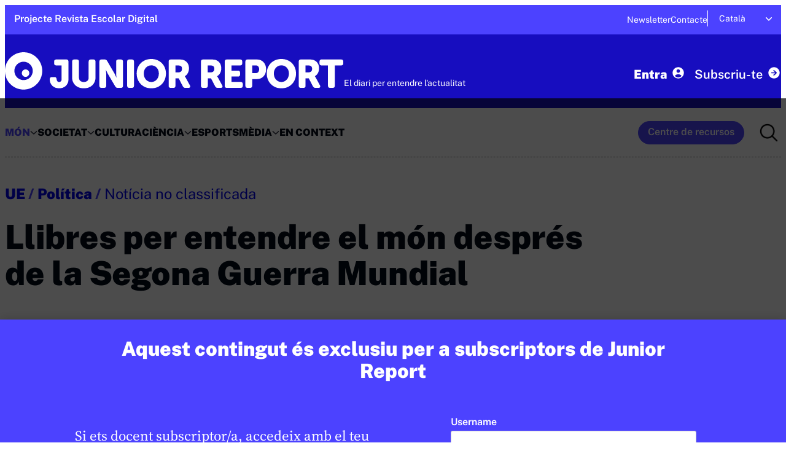

--- FILE ---
content_type: text/html; charset=UTF-8
request_url: https://junior-report.cat/llibres-per-entendre-el-mon-despres-de-la-segona-guerra-mundial-2/
body_size: 25853
content:

<!doctype html>
<html dir="ltr" lang="ca" prefix="og: https://ogp.me/ns#">

<head>
  <meta charset="UTF-8">
  <meta name="viewport" content="width=device-width, initial-scale=1">
  <link rel="profile" href="http://gmpg.org/xfn/11">

  <title>Llibres per entendre el món després de la Segona Guerra Mundial – Junior Report</title>
	<style>img:is([sizes="auto" i], [sizes^="auto," i]) { contain-intrinsic-size: 3000px 1500px }</style>
	<link rel="alternate" hreflang="ca" href="https://junior-report.cat/llibres-per-entendre-el-mon-despres-de-la-segona-guerra-mundial-2/" />

		<!-- All in One SEO 4.8.2 - aioseo.com -->
	<meta name="description" content="Diferents gèneres literaris han retratat els difícils anys de la Segona Guerra Mundial, la Guerra Freda i la caiguda del Mur de Berlín La Segona Guerra Mundial (1939-1945) és un dels esdeveniments més importants de la història contemporània. El conflicte no va acabar-se amb la guerra, sinó que les seves conseqüències es van allargar fins" />
	<meta name="robots" content="max-image-preview:large" />
	<meta name="author" content="Elisa Pont"/>
	<link rel="canonical" href="https://junior-report.cat/llibres-per-entendre-el-mon-despres-de-la-segona-guerra-mundial-2/" />
	<meta name="generator" content="All in One SEO (AIOSEO) 4.8.2" />
		<meta property="og:locale" content="ca_ES" />
		<meta property="og:site_name" content="Junior Report – El diari dels joves lectors – –" />
		<meta property="og:type" content="article" />
		<meta property="og:title" content="Llibres per entendre el món després de la Segona Guerra Mundial – Junior Report" />
		<meta property="og:description" content="Diferents gèneres literaris han retratat els difícils anys de la Segona Guerra Mundial, la Guerra Freda i la caiguda del Mur de Berlín La Segona Guerra Mundial (1939-1945) és un dels esdeveniments més importants de la història contemporània. El conflicte no va acabar-se amb la guerra, sinó que les seves conseqüències es van allargar fins" />
		<meta property="og:url" content="https://junior-report.cat/llibres-per-entendre-el-mon-despres-de-la-segona-guerra-mundial-2/" />
		<meta property="og:image" content="https://junior-report.cat/wp-content/uploads/2019/11/img_lbernaus_20170303-105059_imagenes_lv_terceros_istock-458325243-kSbG-U471366318724M3F-992x558@LaVanguardia-Web-2.jpg" />
		<meta property="og:image:secure_url" content="https://junior-report.cat/wp-content/uploads/2019/11/img_lbernaus_20170303-105059_imagenes_lv_terceros_istock-458325243-kSbG-U471366318724M3F-992x558@LaVanguardia-Web-2.jpg" />
		<meta property="og:image:width" content="992" />
		<meta property="og:image:height" content="558" />
		<meta property="article:published_time" content="2019-11-08T05:24:42+00:00" />
		<meta property="article:modified_time" content="2025-03-31T11:34:58+00:00" />
		<meta property="article:publisher" content="https://www.facebook.com/juniorreport.cast" />
		<meta name="twitter:card" content="summary" />
		<meta name="twitter:site" content="@JuniorReport_" />
		<meta name="twitter:title" content="Llibres per entendre el món després de la Segona Guerra Mundial – Junior Report" />
		<meta name="twitter:description" content="Diferents gèneres literaris han retratat els difícils anys de la Segona Guerra Mundial, la Guerra Freda i la caiguda del Mur de Berlín La Segona Guerra Mundial (1939-1945) és un dels esdeveniments més importants de la història contemporània. El conflicte no va acabar-se amb la guerra, sinó que les seves conseqüències es van allargar fins" />
		<meta name="twitter:creator" content="@JuniorReport_" />
		<meta name="twitter:image" content="https://junior-report.cat/wp-content/uploads/2019/11/img_lbernaus_20170303-105059_imagenes_lv_terceros_istock-458325243-kSbG-U471366318724M3F-992x558@LaVanguardia-Web-2.jpg" />
		<meta name="twitter:label1" content="Written by" />
		<meta name="twitter:data1" content="Elisa Pont" />
		<meta name="twitter:label2" content="Est. reading time" />
		<meta name="twitter:data2" content="4 minutes" />
		<script type="application/ld+json" class="aioseo-schema">
			{"@context":"https:\/\/schema.org","@graph":[{"@type":"BlogPosting","@id":"https:\/\/junior-report.cat\/llibres-per-entendre-el-mon-despres-de-la-segona-guerra-mundial-2\/#blogposting","name":"Llibres per entendre el m\u00f3n despr\u00e9s de la Segona Guerra Mundial \u2013 Junior Report","headline":"Llibres per entendre el m\u00f3n despr\u00e9s de la Segona Guerra Mundial","author":{"@id":"https:\/\/junior-report.cat\/author\/elisa-pont\/#author"},"publisher":{"@id":"https:\/\/junior-report.cat\/#organization"},"image":{"@type":"ImageObject","url":"https:\/\/junior-report.cat\/wp-content\/uploads\/2019\/11\/img_lbernaus_20170303-105059_imagenes_lv_terceros_istock-458325243-kSbG-U471366318724M3F-992x558@LaVanguardia-Web-2.jpg","width":992,"height":558,"caption":"L\u2019entrada principal del camp de concentraci\u00f3 d\u2019Auschwitz, on el r\u00e8gim nazi va recloure i assassinar milions de jueus durant la Segona Guerra Mundial. (Getty Images)"},"datePublished":"2019-11-08T06:24:42+01:00","dateModified":"2025-03-31T12:34:58+01:00","inLanguage":"ca","mainEntityOfPage":{"@id":"https:\/\/junior-report.cat\/llibres-per-entendre-el-mon-despres-de-la-segona-guerra-mundial-2\/#webpage"},"isPartOf":{"@id":"https:\/\/junior-report.cat\/llibres-per-entendre-el-mon-despres-de-la-segona-guerra-mundial-2\/#webpage"},"articleSection":"M\u00f3n, UE, Optional, Europa, 1r cicle ESO, 2n cicle ESO, Batxillerat, Tancada, Pol\u00edtica, Hist\u00f2ria, Not\u00edcia no classificada, Not\u00edcia"},{"@type":"BreadcrumbList","@id":"https:\/\/junior-report.cat\/llibres-per-entendre-el-mon-despres-de-la-segona-guerra-mundial-2\/#breadcrumblist","itemListElement":[{"@type":"ListItem","@id":"https:\/\/junior-report.cat\/#listItem","position":1,"name":"Home","item":"https:\/\/junior-report.cat\/","nextItem":{"@type":"ListItem","@id":"https:\/\/junior-report.cat\/llibres-per-entendre-el-mon-despres-de-la-segona-guerra-mundial-2\/#listItem","name":"Llibres per entendre el m\u00f3n despr\u00e9s de la Segona Guerra Mundial"}},{"@type":"ListItem","@id":"https:\/\/junior-report.cat\/llibres-per-entendre-el-mon-despres-de-la-segona-guerra-mundial-2\/#listItem","position":2,"name":"Llibres per entendre el m\u00f3n despr\u00e9s de la Segona Guerra Mundial","previousItem":{"@type":"ListItem","@id":"https:\/\/junior-report.cat\/#listItem","name":"Home"}}]},{"@type":"Organization","@id":"https:\/\/junior-report.cat\/#organization","name":"Junior Report","description":"El diari dels joves lectors","url":"https:\/\/junior-report.cat\/","logo":{"@type":"ImageObject","url":"https:\/\/junior-report.cat\/wp-content\/uploads\/2021\/07\/cropped-Junior-Report.png","@id":"https:\/\/junior-report.cat\/llibres-per-entendre-el-mon-despres-de-la-segona-guerra-mundial-2\/#organizationLogo","width":512,"height":512},"image":{"@id":"https:\/\/junior-report.cat\/llibres-per-entendre-el-mon-despres-de-la-segona-guerra-mundial-2\/#organizationLogo"},"sameAs":["https:\/\/www.facebook.com\/juniorreport.cast","https:\/\/twitter.com\/JuniorReport_","https:\/\/www.instagram.com\/junior_report\/","https:\/\/www.youtube.com\/channel\/UCVUKQvJHt2_iUXupg8xWtLw","https:\/\/twitter.com\/JuniorReportCAT","https:\/\/www.facebook.com\/juniorreportcat\/"]},{"@type":"Person","@id":"https:\/\/junior-report.cat\/author\/elisa-pont\/#author","url":"https:\/\/junior-report.cat\/author\/elisa-pont\/","name":"Elisa Pont","image":{"@type":"ImageObject","@id":"https:\/\/junior-report.cat\/llibres-per-entendre-el-mon-despres-de-la-segona-guerra-mundial-2\/#authorImage","url":"https:\/\/secure.gravatar.com\/avatar\/73198adac6469d1e4354c87bd6a47c01?s=96&d=mm&r=g","width":96,"height":96,"caption":"Elisa Pont"}},{"@type":"WebPage","@id":"https:\/\/junior-report.cat\/llibres-per-entendre-el-mon-despres-de-la-segona-guerra-mundial-2\/#webpage","url":"https:\/\/junior-report.cat\/llibres-per-entendre-el-mon-despres-de-la-segona-guerra-mundial-2\/","name":"Llibres per entendre el m\u00f3n despr\u00e9s de la Segona Guerra Mundial \u2013 Junior Report","description":"Diferents g\u00e8neres literaris han retratat els dif\u00edcils anys de la Segona Guerra Mundial, la Guerra Freda i la caiguda del Mur de Berl\u00edn La Segona Guerra Mundial (1939-1945) \u00e9s un dels esdeveniments m\u00e9s importants de la hist\u00f2ria contempor\u00e0nia. El conflicte no va acabar-se amb la guerra, sin\u00f3 que les seves conseq\u00fc\u00e8ncies es van allargar fins","inLanguage":"ca","isPartOf":{"@id":"https:\/\/junior-report.cat\/#website"},"breadcrumb":{"@id":"https:\/\/junior-report.cat\/llibres-per-entendre-el-mon-despres-de-la-segona-guerra-mundial-2\/#breadcrumblist"},"author":{"@id":"https:\/\/junior-report.cat\/author\/elisa-pont\/#author"},"creator":{"@id":"https:\/\/junior-report.cat\/author\/elisa-pont\/#author"},"image":{"@type":"ImageObject","url":"https:\/\/junior-report.cat\/wp-content\/uploads\/2019\/11\/img_lbernaus_20170303-105059_imagenes_lv_terceros_istock-458325243-kSbG-U471366318724M3F-992x558@LaVanguardia-Web-2.jpg","@id":"https:\/\/junior-report.cat\/llibres-per-entendre-el-mon-despres-de-la-segona-guerra-mundial-2\/#mainImage","width":992,"height":558,"caption":"L\u2019entrada principal del camp de concentraci\u00f3 d\u2019Auschwitz, on el r\u00e8gim nazi va recloure i assassinar milions de jueus durant la Segona Guerra Mundial. (Getty Images)"},"primaryImageOfPage":{"@id":"https:\/\/junior-report.cat\/llibres-per-entendre-el-mon-despres-de-la-segona-guerra-mundial-2\/#mainImage"},"datePublished":"2019-11-08T06:24:42+01:00","dateModified":"2025-03-31T12:34:58+01:00"},{"@type":"WebSite","@id":"https:\/\/junior-report.cat\/#website","url":"https:\/\/junior-report.cat\/","name":"Junior Report","description":"El diari dels joves lectors","inLanguage":"ca","publisher":{"@id":"https:\/\/junior-report.cat\/#organization"}}]}
		</script>
		<!-- All in One SEO -->

<link rel='dns-prefetch' href='//junior-report.media' />
<link rel="alternate" type="application/rss+xml" title="Junior Report &raquo; Canal d&#039;informació" href="https://junior-report.cat/feed/" />
<link rel="alternate" type="application/rss+xml" title="Junior Report &raquo; Canal dels comentaris" href="https://junior-report.cat/comments/feed/" />
<link rel="alternate" type="application/rss+xml" title="Junior Report &raquo; Llibres per entendre el món després de la Segona Guerra Mundial Canal dels comentaris" href="https://junior-report.cat/llibres-per-entendre-el-mon-despres-de-la-segona-guerra-mundial-2/feed/" />
<script>
window._wpemojiSettings = {"baseUrl":"https:\/\/s.w.org\/images\/core\/emoji\/15.0.3\/72x72\/","ext":".png","svgUrl":"https:\/\/s.w.org\/images\/core\/emoji\/15.0.3\/svg\/","svgExt":".svg","source":{"concatemoji":"https:\/\/junior-report.cat\/wp-includes\/js\/wp-emoji-release.min.js?ver=6.7.4"}};
/*! This file is auto-generated */
!function(i,n){var o,s,e;function c(e){try{var t={supportTests:e,timestamp:(new Date).valueOf()};sessionStorage.setItem(o,JSON.stringify(t))}catch(e){}}function p(e,t,n){e.clearRect(0,0,e.canvas.width,e.canvas.height),e.fillText(t,0,0);var t=new Uint32Array(e.getImageData(0,0,e.canvas.width,e.canvas.height).data),r=(e.clearRect(0,0,e.canvas.width,e.canvas.height),e.fillText(n,0,0),new Uint32Array(e.getImageData(0,0,e.canvas.width,e.canvas.height).data));return t.every(function(e,t){return e===r[t]})}function u(e,t,n){switch(t){case"flag":return n(e,"\ud83c\udff3\ufe0f\u200d\u26a7\ufe0f","\ud83c\udff3\ufe0f\u200b\u26a7\ufe0f")?!1:!n(e,"\ud83c\uddfa\ud83c\uddf3","\ud83c\uddfa\u200b\ud83c\uddf3")&&!n(e,"\ud83c\udff4\udb40\udc67\udb40\udc62\udb40\udc65\udb40\udc6e\udb40\udc67\udb40\udc7f","\ud83c\udff4\u200b\udb40\udc67\u200b\udb40\udc62\u200b\udb40\udc65\u200b\udb40\udc6e\u200b\udb40\udc67\u200b\udb40\udc7f");case"emoji":return!n(e,"\ud83d\udc26\u200d\u2b1b","\ud83d\udc26\u200b\u2b1b")}return!1}function f(e,t,n){var r="undefined"!=typeof WorkerGlobalScope&&self instanceof WorkerGlobalScope?new OffscreenCanvas(300,150):i.createElement("canvas"),a=r.getContext("2d",{willReadFrequently:!0}),o=(a.textBaseline="top",a.font="600 32px Arial",{});return e.forEach(function(e){o[e]=t(a,e,n)}),o}function t(e){var t=i.createElement("script");t.src=e,t.defer=!0,i.head.appendChild(t)}"undefined"!=typeof Promise&&(o="wpEmojiSettingsSupports",s=["flag","emoji"],n.supports={everything:!0,everythingExceptFlag:!0},e=new Promise(function(e){i.addEventListener("DOMContentLoaded",e,{once:!0})}),new Promise(function(t){var n=function(){try{var e=JSON.parse(sessionStorage.getItem(o));if("object"==typeof e&&"number"==typeof e.timestamp&&(new Date).valueOf()<e.timestamp+604800&&"object"==typeof e.supportTests)return e.supportTests}catch(e){}return null}();if(!n){if("undefined"!=typeof Worker&&"undefined"!=typeof OffscreenCanvas&&"undefined"!=typeof URL&&URL.createObjectURL&&"undefined"!=typeof Blob)try{var e="postMessage("+f.toString()+"("+[JSON.stringify(s),u.toString(),p.toString()].join(",")+"));",r=new Blob([e],{type:"text/javascript"}),a=new Worker(URL.createObjectURL(r),{name:"wpTestEmojiSupports"});return void(a.onmessage=function(e){c(n=e.data),a.terminate(),t(n)})}catch(e){}c(n=f(s,u,p))}t(n)}).then(function(e){for(var t in e)n.supports[t]=e[t],n.supports.everything=n.supports.everything&&n.supports[t],"flag"!==t&&(n.supports.everythingExceptFlag=n.supports.everythingExceptFlag&&n.supports[t]);n.supports.everythingExceptFlag=n.supports.everythingExceptFlag&&!n.supports.flag,n.DOMReady=!1,n.readyCallback=function(){n.DOMReady=!0}}).then(function(){return e}).then(function(){var e;n.supports.everything||(n.readyCallback(),(e=n.source||{}).concatemoji?t(e.concatemoji):e.wpemoji&&e.twemoji&&(t(e.twemoji),t(e.wpemoji)))}))}((window,document),window._wpemojiSettings);
</script>
<link rel='stylesheet' id='mp-theme-css' href='https://junior-report.cat/wp-content/plugins/memberpress/css/ui/theme.css?ver=1.12.11' media='all' />
<style id='wp-emoji-styles-inline-css'>

	img.wp-smiley, img.emoji {
		display: inline !important;
		border: none !important;
		box-shadow: none !important;
		height: 1em !important;
		width: 1em !important;
		margin: 0 0.07em !important;
		vertical-align: -0.1em !important;
		background: none !important;
		padding: 0 !important;
	}
</style>
<link rel='stylesheet' id='wp-block-library-css' href='https://junior-report.cat/wp-includes/css/dist/block-library/style.min.css?ver=6.7.4' media='all' />
<style id='wp-block-library-theme-inline-css'>
.wp-block-audio :where(figcaption){color:#555;font-size:13px;text-align:center}.is-dark-theme .wp-block-audio :where(figcaption){color:#ffffffa6}.wp-block-audio{margin:0 0 1em}.wp-block-code{border:1px solid #ccc;border-radius:4px;font-family:Menlo,Consolas,monaco,monospace;padding:.8em 1em}.wp-block-embed :where(figcaption){color:#555;font-size:13px;text-align:center}.is-dark-theme .wp-block-embed :where(figcaption){color:#ffffffa6}.wp-block-embed{margin:0 0 1em}.blocks-gallery-caption{color:#555;font-size:13px;text-align:center}.is-dark-theme .blocks-gallery-caption{color:#ffffffa6}:root :where(.wp-block-image figcaption){color:#555;font-size:13px;text-align:center}.is-dark-theme :root :where(.wp-block-image figcaption){color:#ffffffa6}.wp-block-image{margin:0 0 1em}.wp-block-pullquote{border-bottom:4px solid;border-top:4px solid;color:currentColor;margin-bottom:1.75em}.wp-block-pullquote cite,.wp-block-pullquote footer,.wp-block-pullquote__citation{color:currentColor;font-size:.8125em;font-style:normal;text-transform:uppercase}.wp-block-quote{border-left:.25em solid;margin:0 0 1.75em;padding-left:1em}.wp-block-quote cite,.wp-block-quote footer{color:currentColor;font-size:.8125em;font-style:normal;position:relative}.wp-block-quote:where(.has-text-align-right){border-left:none;border-right:.25em solid;padding-left:0;padding-right:1em}.wp-block-quote:where(.has-text-align-center){border:none;padding-left:0}.wp-block-quote.is-large,.wp-block-quote.is-style-large,.wp-block-quote:where(.is-style-plain){border:none}.wp-block-search .wp-block-search__label{font-weight:700}.wp-block-search__button{border:1px solid #ccc;padding:.375em .625em}:where(.wp-block-group.has-background){padding:1.25em 2.375em}.wp-block-separator.has-css-opacity{opacity:.4}.wp-block-separator{border:none;border-bottom:2px solid;margin-left:auto;margin-right:auto}.wp-block-separator.has-alpha-channel-opacity{opacity:1}.wp-block-separator:not(.is-style-wide):not(.is-style-dots){width:100px}.wp-block-separator.has-background:not(.is-style-dots){border-bottom:none;height:1px}.wp-block-separator.has-background:not(.is-style-wide):not(.is-style-dots){height:2px}.wp-block-table{margin:0 0 1em}.wp-block-table td,.wp-block-table th{word-break:normal}.wp-block-table :where(figcaption){color:#555;font-size:13px;text-align:center}.is-dark-theme .wp-block-table :where(figcaption){color:#ffffffa6}.wp-block-video :where(figcaption){color:#555;font-size:13px;text-align:center}.is-dark-theme .wp-block-video :where(figcaption){color:#ffffffa6}.wp-block-video{margin:0 0 1em}:root :where(.wp-block-template-part.has-background){margin-bottom:0;margin-top:0;padding:1.25em 2.375em}
</style>
<link rel='stylesheet' id='blockart-blocks-css' href='https://junior-report.cat/wp-content/plugins/blockart-blocks/dist/style-blocks.css?ver=2369809e10dc6a0aa326' media='all' />
<style id='gutena-tabs-style-inline-css'>
.gutena-tabs-block{display:flex;flex-direction:column;position:relative;row-gap:var(--gutena--tabs-tab-after-gap,10px)}@media only screen and (max-width:780px)and (min-width:361px){.gutena-tabs-block.tablet-scroll>.gutena-tabs-tab{flex-wrap:nowrap;justify-content:flex-start!important;overflow:auto;white-space:nowrap}.gutena-tabs-block.tablet-scroll>.gutena-tabs-tab>.gutena-tab-title{flex:1 0 auto}}@media only screen and (max-width:360px){.gutena-tabs-block.mobile-scroll>.gutena-tabs-tab{flex-wrap:nowrap;justify-content:flex-start!important;overflow:auto;white-space:nowrap}.gutena-tabs-block.mobile-scroll>.gutena-tabs-tab>.gutena-tab-title{flex:1 0 auto}}.gutena-tabs-block>.gutena-tabs-tab{display:flex;flex-wrap:wrap;gap:var(--gutena--tabs-tab-spacing,10px);justify-content:flex-start;list-style:none;margin:0;padding:0;position:relative}.gutena-tabs-block>.gutena-tabs-tab .gutena-tab-title{min-width:var(--gutena--tabs-tab-min-width)}.gutena-tabs-block>.gutena-tabs-tab.tab-center{justify-content:center}.gutena-tabs-block>.gutena-tabs-tab.tab-right{justify-content:flex-end}.gutena-tabs-block>.gutena-tabs-tab.tab-flex .gutena-tab-title{flex:1 0 var(--gutena--tabs-tab-min-width,auto);min-width:none}.gutena-tabs-block>.gutena-tabs-tab>.gutena-tab-title{background:var(--gutena--tabs-tab-background-gradient-color,var(--gutena--tabs-tab-background-color,#fff));border-bottom:var(--gutena--tabs-tab-border-bottom);border-left:var(--gutena--tabs-tab-border-left);border-radius:var(--gutena--tabs-tab-border-radius);border-right:var(--gutena--tabs-tab-border-right);border-top:var(--gutena--tabs-tab-border-top);box-shadow:var(--gutena--tabs-tab-box-shadow);color:var(--gutena--tabs-tab-text-color,#000);cursor:pointer;font-family:var(--gutena--tabs-tab-font-family,inherit);font-size:var(--gutena--tabs-tab-font-size,14px);font-style:var(--gutena--tabs-tab-font-style);font-weight:var(--gutena--tabs-tab-font-weight);padding:var(--gutena--tabs-tab-padding);position:relative;text-align:center;text-transform:var(--gutena--tabs-tab-text-transfrom)}@media only screen and (max-width:780px){.gutena-tabs-block>.gutena-tabs-tab>.gutena-tab-title{padding:var(--gutena--tabs-tab-padding-tablet,var(--gutena--tabs-tab-padding))}}@media only screen and (max-width:360px){.gutena-tabs-block>.gutena-tabs-tab>.gutena-tab-title{padding:var(--gutena--tabs-tab-padding-mobile,var(--gutena--tabs-tab-padding-tablet,var(--gutena--tabs-tab-padding)))}}.gutena-tabs-block>.gutena-tabs-tab>.gutena-tab-title:hover{background:var(--gutena--tabs-tab-hover-background-gradient-color,var(--gutena--tabs-tab-hover-background-color,#fff));border-bottom:var(--gutena--tabs-tab-hover-border-bottom,var(--gutena--tabs-tab-border-bottom));border-left:var(--gutena--tabs-tab-hover-border-left,var(--gutena--tabs-tab-border-left));border-radius:var(--gutena--tabs-tab-hover-border-radius,var(--gutena--tabs-tab-border-radius));border-right:var(--gutena--tabs-tab-hover-border-right,var(--gutena--tabs-tab-border-right));border-top:var(--gutena--tabs-tab-hover-border-top,var(--gutena--tabs-tab-border-top));box-shadow:var(--gutena--tabs-tab-hover-box-shadow,var(--gutena--tabs-tab-box-shadow));color:var(--gutena--tabs-tab-hover-text-color,var(--gutena--tabs-tab-text-color,#000));z-index:4}.gutena-tabs-block>.gutena-tabs-tab>.gutena-tab-title:hover>.gutena-tab-title-content .gutena-tab-title-icon svg{fill:var(--gutena--tabs-tab-hover-icon-color)}.gutena-tabs-block>.gutena-tabs-tab>.gutena-tab-title.active{background:var(--gutena--tabs-tab-active-background-gradient-color,var(--gutena--tabs-tab-active-background-color,#fff));border-bottom:var(--gutena--tabs-tab-active-border-bottom);border-left:var(--gutena--tabs-tab-active-border-left);border-radius:var(--gutena--tabs-tab-active-border-radius);border-right:var(--gutena--tabs-tab-active-border-right);border-top:var(--gutena--tabs-tab-active-border-top);box-shadow:var(--gutena--tabs-tab-active-box-shadow);color:var(--gutena--tabs-tab-active-text-color,#000);z-index:4}.gutena-tabs-block>.gutena-tabs-tab>.gutena-tab-title.active>.gutena-tab-title-content .gutena-tab-title-icon svg{fill:var(--gutena--tabs-tab-active-icon-color)}.gutena-tabs-block>.gutena-tabs-tab>.gutena-tab-title.active>.gutena-tab-title-content .gutena-tab-title-icon svg path{stroke-width:5px}.gutena-tabs-block>.gutena-tabs-tab>.gutena-tab-title>.gutena-tab-title-content{align-items:center;display:inline-flex;flex-direction:row;height:100%;justify-content:center}.gutena-tabs-block>.gutena-tabs-tab>.gutena-tab-title>.gutena-tab-title-content .gutena-tab-title-icon{height:100%}.gutena-tabs-block>.gutena-tabs-tab>.gutena-tab-title>.gutena-tab-title-content .gutena-tab-title-icon svg{height:100%;fill:var(--gutena--tabs-tab-icon-color)}.gutena-tabs-block>.gutena-tabs-tab>.gutena-tab-title>.gutena-tab-title-content.icon-left .gutena-tab-title-icon{margin-left:-3px;margin-right:calc(var(--gutena--tabs-tab-icon-spacing, 10)*1px)}.gutena-tabs-block>.gutena-tabs-tab>.gutena-tab-title>.gutena-tab-title-content.icon-right{flex-direction:row-reverse}.gutena-tabs-block>.gutena-tabs-tab>.gutena-tab-title>.gutena-tab-title-content.icon-right .gutena-tab-title-icon{margin-left:calc(var(--gutena--tabs-tab-icon-spacing, 10)*1px);margin-right:-3px}.gutena-tabs-block>.gutena-tabs-tab>.gutena-tab-title>.gutena-tab-title-content.icon-top{flex-direction:column}.gutena-tabs-block>.gutena-tabs-tab>.gutena-tab-title>.gutena-tab-title-content.icon-top .gutena-tab-title-icon{margin-bottom:calc(var(--gutena--tabs-tab-icon-spacing, 10)*1px)}.gutena-tabs-block>.gutena-tabs-content{margin:0!important;position:relative;z-index:2}.gutena-tabs-block>.gutena-tabs-content>.gutena-tab-block{background:var(--gutena--tabs-tab-container-background-gradient-color,var(--gutena--tabs-tab-container-background-color,#fff));border-bottom:var(--gutena--tabs-tab-container-border-bottom);border-left:var(--gutena--tabs-tab-container-border-left);border-radius:var(--gutena--tabs-tab-container-border-radius);border-right:var(--gutena--tabs-tab-container-border-right);border-top:var(--gutena--tabs-tab-container-border-top);box-shadow:var(--gutena--tabs-tab-container-box-shadow);color:var(--gutena--tabs-tab-container-text-color,#000);margin:0;padding:var(--gutena--tabs-tab-container-padding)}@media only screen and (max-width:780px){.gutena-tabs-block>.gutena-tabs-content>.gutena-tab-block{padding:var(--gutena--tabs-tab-container-padding-tablet,var(--gutena--tabs-tab-container-padding))}}@media only screen and (max-width:360px){.gutena-tabs-block>.gutena-tabs-content>.gutena-tab-block{padding:var(--gutena--tabs-tab-container-padding-mobile,var(--gutena--tabs-tab-container-padding-tablet,var(--gutena--tabs-tab-container-padding)))}}.gutena-tabs-block>.gutena-tabs-content>.gutena-tab-block:not(.active){display:none}

</style>
<link rel='stylesheet' id='superblockslider-css' href='https://junior-report.cat/wp-content/plugins/super-block-slider/build/style-index.css?ver=1750326936' media='all' />
<link rel='stylesheet' id='dashicons-css' href='https://junior-report.cat/wp-includes/css/dashicons.min.css?ver=6.7.4' media='all' />
<style id='classic-theme-styles-inline-css'>
/*! This file is auto-generated */
.wp-block-button__link{color:#fff;background-color:#32373c;border-radius:9999px;box-shadow:none;text-decoration:none;padding:calc(.667em + 2px) calc(1.333em + 2px);font-size:1.125em}.wp-block-file__button{background:#32373c;color:#fff;text-decoration:none}
</style>
<style id='global-styles-inline-css'>
:root{--wp--preset--aspect-ratio--square: 1;--wp--preset--aspect-ratio--4-3: 4/3;--wp--preset--aspect-ratio--3-4: 3/4;--wp--preset--aspect-ratio--3-2: 3/2;--wp--preset--aspect-ratio--2-3: 2/3;--wp--preset--aspect-ratio--16-9: 16/9;--wp--preset--aspect-ratio--9-16: 9/16;--wp--preset--color--black: #000000;--wp--preset--color--cyan-bluish-gray: #abb8c3;--wp--preset--color--white: #ffffff;--wp--preset--color--pale-pink: #f78da7;--wp--preset--color--vivid-red: #cf2e2e;--wp--preset--color--luminous-vivid-orange: #ff6900;--wp--preset--color--luminous-vivid-amber: #fcb900;--wp--preset--color--light-green-cyan: #7bdcb5;--wp--preset--color--vivid-green-cyan: #00d084;--wp--preset--color--pale-cyan-blue: #8ed1fc;--wp--preset--color--vivid-cyan-blue: #0693e3;--wp--preset--color--vivid-purple: #9b51e0;--wp--preset--gradient--vivid-cyan-blue-to-vivid-purple: linear-gradient(135deg,rgba(6,147,227,1) 0%,rgb(155,81,224) 100%);--wp--preset--gradient--light-green-cyan-to-vivid-green-cyan: linear-gradient(135deg,rgb(122,220,180) 0%,rgb(0,208,130) 100%);--wp--preset--gradient--luminous-vivid-amber-to-luminous-vivid-orange: linear-gradient(135deg,rgba(252,185,0,1) 0%,rgba(255,105,0,1) 100%);--wp--preset--gradient--luminous-vivid-orange-to-vivid-red: linear-gradient(135deg,rgba(255,105,0,1) 0%,rgb(207,46,46) 100%);--wp--preset--gradient--very-light-gray-to-cyan-bluish-gray: linear-gradient(135deg,rgb(238,238,238) 0%,rgb(169,184,195) 100%);--wp--preset--gradient--cool-to-warm-spectrum: linear-gradient(135deg,rgb(74,234,220) 0%,rgb(151,120,209) 20%,rgb(207,42,186) 40%,rgb(238,44,130) 60%,rgb(251,105,98) 80%,rgb(254,248,76) 100%);--wp--preset--gradient--blush-light-purple: linear-gradient(135deg,rgb(255,206,236) 0%,rgb(152,150,240) 100%);--wp--preset--gradient--blush-bordeaux: linear-gradient(135deg,rgb(254,205,165) 0%,rgb(254,45,45) 50%,rgb(107,0,62) 100%);--wp--preset--gradient--luminous-dusk: linear-gradient(135deg,rgb(255,203,112) 0%,rgb(199,81,192) 50%,rgb(65,88,208) 100%);--wp--preset--gradient--pale-ocean: linear-gradient(135deg,rgb(255,245,203) 0%,rgb(182,227,212) 50%,rgb(51,167,181) 100%);--wp--preset--gradient--electric-grass: linear-gradient(135deg,rgb(202,248,128) 0%,rgb(113,206,126) 100%);--wp--preset--gradient--midnight: linear-gradient(135deg,rgb(2,3,129) 0%,rgb(40,116,252) 100%);--wp--preset--font-size--small: 13px;--wp--preset--font-size--medium: 20px;--wp--preset--font-size--large: 36px;--wp--preset--font-size--x-large: 42px;--wp--preset--font-family--inter: "Inter", sans-serif;--wp--preset--font-family--cardo: Cardo;--wp--preset--spacing--20: 0.44rem;--wp--preset--spacing--30: 0.67rem;--wp--preset--spacing--40: 1rem;--wp--preset--spacing--50: 1.5rem;--wp--preset--spacing--60: 2.25rem;--wp--preset--spacing--70: 3.38rem;--wp--preset--spacing--80: 5.06rem;--wp--preset--shadow--natural: 6px 6px 9px rgba(0, 0, 0, 0.2);--wp--preset--shadow--deep: 12px 12px 50px rgba(0, 0, 0, 0.4);--wp--preset--shadow--sharp: 6px 6px 0px rgba(0, 0, 0, 0.2);--wp--preset--shadow--outlined: 6px 6px 0px -3px rgba(255, 255, 255, 1), 6px 6px rgba(0, 0, 0, 1);--wp--preset--shadow--crisp: 6px 6px 0px rgba(0, 0, 0, 1);}:where(.is-layout-flex){gap: 0.5em;}:where(.is-layout-grid){gap: 0.5em;}body .is-layout-flex{display: flex;}.is-layout-flex{flex-wrap: wrap;align-items: center;}.is-layout-flex > :is(*, div){margin: 0;}body .is-layout-grid{display: grid;}.is-layout-grid > :is(*, div){margin: 0;}:where(.wp-block-columns.is-layout-flex){gap: 2em;}:where(.wp-block-columns.is-layout-grid){gap: 2em;}:where(.wp-block-post-template.is-layout-flex){gap: 1.25em;}:where(.wp-block-post-template.is-layout-grid){gap: 1.25em;}.has-black-color{color: var(--wp--preset--color--black) !important;}.has-cyan-bluish-gray-color{color: var(--wp--preset--color--cyan-bluish-gray) !important;}.has-white-color{color: var(--wp--preset--color--white) !important;}.has-pale-pink-color{color: var(--wp--preset--color--pale-pink) !important;}.has-vivid-red-color{color: var(--wp--preset--color--vivid-red) !important;}.has-luminous-vivid-orange-color{color: var(--wp--preset--color--luminous-vivid-orange) !important;}.has-luminous-vivid-amber-color{color: var(--wp--preset--color--luminous-vivid-amber) !important;}.has-light-green-cyan-color{color: var(--wp--preset--color--light-green-cyan) !important;}.has-vivid-green-cyan-color{color: var(--wp--preset--color--vivid-green-cyan) !important;}.has-pale-cyan-blue-color{color: var(--wp--preset--color--pale-cyan-blue) !important;}.has-vivid-cyan-blue-color{color: var(--wp--preset--color--vivid-cyan-blue) !important;}.has-vivid-purple-color{color: var(--wp--preset--color--vivid-purple) !important;}.has-black-background-color{background-color: var(--wp--preset--color--black) !important;}.has-cyan-bluish-gray-background-color{background-color: var(--wp--preset--color--cyan-bluish-gray) !important;}.has-white-background-color{background-color: var(--wp--preset--color--white) !important;}.has-pale-pink-background-color{background-color: var(--wp--preset--color--pale-pink) !important;}.has-vivid-red-background-color{background-color: var(--wp--preset--color--vivid-red) !important;}.has-luminous-vivid-orange-background-color{background-color: var(--wp--preset--color--luminous-vivid-orange) !important;}.has-luminous-vivid-amber-background-color{background-color: var(--wp--preset--color--luminous-vivid-amber) !important;}.has-light-green-cyan-background-color{background-color: var(--wp--preset--color--light-green-cyan) !important;}.has-vivid-green-cyan-background-color{background-color: var(--wp--preset--color--vivid-green-cyan) !important;}.has-pale-cyan-blue-background-color{background-color: var(--wp--preset--color--pale-cyan-blue) !important;}.has-vivid-cyan-blue-background-color{background-color: var(--wp--preset--color--vivid-cyan-blue) !important;}.has-vivid-purple-background-color{background-color: var(--wp--preset--color--vivid-purple) !important;}.has-black-border-color{border-color: var(--wp--preset--color--black) !important;}.has-cyan-bluish-gray-border-color{border-color: var(--wp--preset--color--cyan-bluish-gray) !important;}.has-white-border-color{border-color: var(--wp--preset--color--white) !important;}.has-pale-pink-border-color{border-color: var(--wp--preset--color--pale-pink) !important;}.has-vivid-red-border-color{border-color: var(--wp--preset--color--vivid-red) !important;}.has-luminous-vivid-orange-border-color{border-color: var(--wp--preset--color--luminous-vivid-orange) !important;}.has-luminous-vivid-amber-border-color{border-color: var(--wp--preset--color--luminous-vivid-amber) !important;}.has-light-green-cyan-border-color{border-color: var(--wp--preset--color--light-green-cyan) !important;}.has-vivid-green-cyan-border-color{border-color: var(--wp--preset--color--vivid-green-cyan) !important;}.has-pale-cyan-blue-border-color{border-color: var(--wp--preset--color--pale-cyan-blue) !important;}.has-vivid-cyan-blue-border-color{border-color: var(--wp--preset--color--vivid-cyan-blue) !important;}.has-vivid-purple-border-color{border-color: var(--wp--preset--color--vivid-purple) !important;}.has-vivid-cyan-blue-to-vivid-purple-gradient-background{background: var(--wp--preset--gradient--vivid-cyan-blue-to-vivid-purple) !important;}.has-light-green-cyan-to-vivid-green-cyan-gradient-background{background: var(--wp--preset--gradient--light-green-cyan-to-vivid-green-cyan) !important;}.has-luminous-vivid-amber-to-luminous-vivid-orange-gradient-background{background: var(--wp--preset--gradient--luminous-vivid-amber-to-luminous-vivid-orange) !important;}.has-luminous-vivid-orange-to-vivid-red-gradient-background{background: var(--wp--preset--gradient--luminous-vivid-orange-to-vivid-red) !important;}.has-very-light-gray-to-cyan-bluish-gray-gradient-background{background: var(--wp--preset--gradient--very-light-gray-to-cyan-bluish-gray) !important;}.has-cool-to-warm-spectrum-gradient-background{background: var(--wp--preset--gradient--cool-to-warm-spectrum) !important;}.has-blush-light-purple-gradient-background{background: var(--wp--preset--gradient--blush-light-purple) !important;}.has-blush-bordeaux-gradient-background{background: var(--wp--preset--gradient--blush-bordeaux) !important;}.has-luminous-dusk-gradient-background{background: var(--wp--preset--gradient--luminous-dusk) !important;}.has-pale-ocean-gradient-background{background: var(--wp--preset--gradient--pale-ocean) !important;}.has-electric-grass-gradient-background{background: var(--wp--preset--gradient--electric-grass) !important;}.has-midnight-gradient-background{background: var(--wp--preset--gradient--midnight) !important;}.has-small-font-size{font-size: var(--wp--preset--font-size--small) !important;}.has-medium-font-size{font-size: var(--wp--preset--font-size--medium) !important;}.has-large-font-size{font-size: var(--wp--preset--font-size--large) !important;}.has-x-large-font-size{font-size: var(--wp--preset--font-size--x-large) !important;}
:where(.wp-block-post-template.is-layout-flex){gap: 1.25em;}:where(.wp-block-post-template.is-layout-grid){gap: 1.25em;}
:where(.wp-block-columns.is-layout-flex){gap: 2em;}:where(.wp-block-columns.is-layout-grid){gap: 2em;}
:root :where(.wp-block-pullquote){font-size: 1.5em;line-height: 1.6;}
</style>
<style id='blockart-global-styles-inline-css'>
:root {--ba-colors-primary: #2563eb;
--ba-colors-secondary: #54595F;
--ba-colors-text: #7A7A7A;
--ba-colors-accent: #61CE70;
--ba-font-weights-primary: 600;
--ba-font-weights-secondary: 400;
--ba-font-weights-text: 600;
--ba-font-weights-accent: 500;}.ba-typography-primary {font-weight: var(--ba-font-weights-primary) !important;}.ba-typography-secondary {font-weight: var(--ba-font-weights-secondary) !important;}.ba-typography-text {font-weight: var(--ba-font-weights-text) !important;}.ba-typography-accent {font-weight: var(--ba-font-weights-accent) !important;}
</style>
<link rel='stylesheet' id='bold-timeline-css' href='https://junior-report.cat/wp-content/plugins/bold-timeline-lite/style.css?ver=6.7.4' media='all' />
<link rel='stylesheet' id='woocommerce-layout-css' href='https://junior-report.cat/wp-content/plugins/woocommerce/assets/css/woocommerce-layout.css?ver=9.7.2' media='all' />
<link rel='stylesheet' id='woocommerce-smallscreen-css' href='https://junior-report.cat/wp-content/plugins/woocommerce/assets/css/woocommerce-smallscreen.css?ver=9.7.2' media='only screen and (max-width: 768px)' />
<link rel='stylesheet' id='woocommerce-general-css' href='https://junior-report.cat/wp-content/plugins/woocommerce/assets/css/woocommerce.css?ver=9.7.2' media='all' />
<style id='woocommerce-inline-inline-css'>
.woocommerce form .form-row .required { visibility: visible; }
</style>
<link rel='stylesheet' id='wpml-legacy-dropdown-0-css' href='https://junior-report.cat/wp-content/plugins/sitepress-multilingual-cms/templates/language-switchers/legacy-dropdown/style.min.css?ver=1' media='all' />
<link rel='stylesheet' id='brands-styles-css' href='https://junior-report.cat/wp-content/plugins/woocommerce/assets/css/brands.css?ver=9.7.2' media='all' />
<link rel='stylesheet' id='styles-css' href='https://junior-report.cat/wp-content/themes/junior-report-2024/dist/dev/css/global.css' media='screen' />
<link rel='stylesheet' id='moove_gdpr_frontend-css' href='https://junior-report.cat/wp-content/plugins/gdpr-cookie-compliance/dist/styles/gdpr-main-nf.css?ver=4.16.1' media='all' />
<style id='moove_gdpr_frontend-inline-css'>
				#moove_gdpr_cookie_modal .moove-gdpr-modal-content .moove-gdpr-tab-main h3.tab-title, 
				#moove_gdpr_cookie_modal .moove-gdpr-modal-content .moove-gdpr-tab-main span.tab-title,
				#moove_gdpr_cookie_modal .moove-gdpr-modal-content .moove-gdpr-modal-left-content #moove-gdpr-menu li a, 
				#moove_gdpr_cookie_modal .moove-gdpr-modal-content .moove-gdpr-modal-left-content #moove-gdpr-menu li button,
				#moove_gdpr_cookie_modal .moove-gdpr-modal-content .moove-gdpr-modal-left-content .moove-gdpr-branding-cnt a,
				#moove_gdpr_cookie_modal .moove-gdpr-modal-content .moove-gdpr-modal-footer-content .moove-gdpr-button-holder a.mgbutton, 
				#moove_gdpr_cookie_modal .moove-gdpr-modal-content .moove-gdpr-modal-footer-content .moove-gdpr-button-holder button.mgbutton,
				#moove_gdpr_cookie_modal .cookie-switch .cookie-slider:after, 
				#moove_gdpr_cookie_modal .cookie-switch .slider:after, 
				#moove_gdpr_cookie_modal .switch .cookie-slider:after, 
				#moove_gdpr_cookie_modal .switch .slider:after,
				#moove_gdpr_cookie_info_bar .moove-gdpr-info-bar-container .moove-gdpr-info-bar-content p, 
				#moove_gdpr_cookie_info_bar .moove-gdpr-info-bar-container .moove-gdpr-info-bar-content p a,
				#moove_gdpr_cookie_info_bar .moove-gdpr-info-bar-container .moove-gdpr-info-bar-content a.mgbutton, 
				#moove_gdpr_cookie_info_bar .moove-gdpr-info-bar-container .moove-gdpr-info-bar-content button.mgbutton,
				#moove_gdpr_cookie_modal .moove-gdpr-modal-content .moove-gdpr-tab-main .moove-gdpr-tab-main-content h1, 
				#moove_gdpr_cookie_modal .moove-gdpr-modal-content .moove-gdpr-tab-main .moove-gdpr-tab-main-content h2, 
				#moove_gdpr_cookie_modal .moove-gdpr-modal-content .moove-gdpr-tab-main .moove-gdpr-tab-main-content h3, 
				#moove_gdpr_cookie_modal .moove-gdpr-modal-content .moove-gdpr-tab-main .moove-gdpr-tab-main-content h4, 
				#moove_gdpr_cookie_modal .moove-gdpr-modal-content .moove-gdpr-tab-main .moove-gdpr-tab-main-content h5, 
				#moove_gdpr_cookie_modal .moove-gdpr-modal-content .moove-gdpr-tab-main .moove-gdpr-tab-main-content h6,
				#moove_gdpr_cookie_modal .moove-gdpr-modal-content.moove_gdpr_modal_theme_v2 .moove-gdpr-modal-title .tab-title,
				#moove_gdpr_cookie_modal .moove-gdpr-modal-content.moove_gdpr_modal_theme_v2 .moove-gdpr-tab-main h3.tab-title, 
				#moove_gdpr_cookie_modal .moove-gdpr-modal-content.moove_gdpr_modal_theme_v2 .moove-gdpr-tab-main span.tab-title,
				#moove_gdpr_cookie_modal .moove-gdpr-modal-content.moove_gdpr_modal_theme_v2 .moove-gdpr-branding-cnt a {
				 	font-weight: inherit				}
			#moove_gdpr_cookie_modal,#moove_gdpr_cookie_info_bar,.gdpr_cookie_settings_shortcode_content{font-family:inherit}#moove_gdpr_save_popup_settings_button{background-color:#373737;color:#fff}#moove_gdpr_save_popup_settings_button:hover{background-color:#000}#moove_gdpr_cookie_info_bar .moove-gdpr-info-bar-container .moove-gdpr-info-bar-content a.mgbutton,#moove_gdpr_cookie_info_bar .moove-gdpr-info-bar-container .moove-gdpr-info-bar-content button.mgbutton{background-color:#4c42ff}#moove_gdpr_cookie_modal .moove-gdpr-modal-content .moove-gdpr-modal-footer-content .moove-gdpr-button-holder a.mgbutton,#moove_gdpr_cookie_modal .moove-gdpr-modal-content .moove-gdpr-modal-footer-content .moove-gdpr-button-holder button.mgbutton,.gdpr_cookie_settings_shortcode_content .gdpr-shr-button.button-green{background-color:#4c42ff;border-color:#4c42ff}#moove_gdpr_cookie_modal .moove-gdpr-modal-content .moove-gdpr-modal-footer-content .moove-gdpr-button-holder a.mgbutton:hover,#moove_gdpr_cookie_modal .moove-gdpr-modal-content .moove-gdpr-modal-footer-content .moove-gdpr-button-holder button.mgbutton:hover,.gdpr_cookie_settings_shortcode_content .gdpr-shr-button.button-green:hover{background-color:#fff;color:#4c42ff}#moove_gdpr_cookie_modal .moove-gdpr-modal-content .moove-gdpr-modal-close i,#moove_gdpr_cookie_modal .moove-gdpr-modal-content .moove-gdpr-modal-close span.gdpr-icon{background-color:#4c42ff;border:1px solid #4c42ff}#moove_gdpr_cookie_info_bar span.change-settings-button.focus-g,#moove_gdpr_cookie_info_bar span.change-settings-button:focus,#moove_gdpr_cookie_info_bar button.change-settings-button.focus-g,#moove_gdpr_cookie_info_bar button.change-settings-button:focus{-webkit-box-shadow:0 0 1px 3px #4c42ff;-moz-box-shadow:0 0 1px 3px #4c42ff;box-shadow:0 0 1px 3px #4c42ff}#moove_gdpr_cookie_modal .moove-gdpr-modal-content .moove-gdpr-modal-close i:hover,#moove_gdpr_cookie_modal .moove-gdpr-modal-content .moove-gdpr-modal-close span.gdpr-icon:hover,#moove_gdpr_cookie_info_bar span[data-href]>u.change-settings-button{color:#4c42ff}#moove_gdpr_cookie_modal .moove-gdpr-modal-content .moove-gdpr-modal-left-content #moove-gdpr-menu li.menu-item-selected a span.gdpr-icon,#moove_gdpr_cookie_modal .moove-gdpr-modal-content .moove-gdpr-modal-left-content #moove-gdpr-menu li.menu-item-selected button span.gdpr-icon{color:inherit}#moove_gdpr_cookie_modal .moove-gdpr-modal-content .moove-gdpr-modal-left-content #moove-gdpr-menu li a span.gdpr-icon,#moove_gdpr_cookie_modal .moove-gdpr-modal-content .moove-gdpr-modal-left-content #moove-gdpr-menu li button span.gdpr-icon{color:inherit}#moove_gdpr_cookie_modal .gdpr-acc-link{line-height:0;font-size:0;color:transparent;position:absolute}#moove_gdpr_cookie_modal .moove-gdpr-modal-content .moove-gdpr-modal-close:hover i,#moove_gdpr_cookie_modal .moove-gdpr-modal-content .moove-gdpr-modal-left-content #moove-gdpr-menu li a,#moove_gdpr_cookie_modal .moove-gdpr-modal-content .moove-gdpr-modal-left-content #moove-gdpr-menu li button,#moove_gdpr_cookie_modal .moove-gdpr-modal-content .moove-gdpr-modal-left-content #moove-gdpr-menu li button i,#moove_gdpr_cookie_modal .moove-gdpr-modal-content .moove-gdpr-modal-left-content #moove-gdpr-menu li a i,#moove_gdpr_cookie_modal .moove-gdpr-modal-content .moove-gdpr-tab-main .moove-gdpr-tab-main-content a:hover,#moove_gdpr_cookie_info_bar.moove-gdpr-dark-scheme .moove-gdpr-info-bar-container .moove-gdpr-info-bar-content a.mgbutton:hover,#moove_gdpr_cookie_info_bar.moove-gdpr-dark-scheme .moove-gdpr-info-bar-container .moove-gdpr-info-bar-content button.mgbutton:hover,#moove_gdpr_cookie_info_bar.moove-gdpr-dark-scheme .moove-gdpr-info-bar-container .moove-gdpr-info-bar-content a:hover,#moove_gdpr_cookie_info_bar.moove-gdpr-dark-scheme .moove-gdpr-info-bar-container .moove-gdpr-info-bar-content button:hover,#moove_gdpr_cookie_info_bar.moove-gdpr-dark-scheme .moove-gdpr-info-bar-container .moove-gdpr-info-bar-content span.change-settings-button:hover,#moove_gdpr_cookie_info_bar.moove-gdpr-dark-scheme .moove-gdpr-info-bar-container .moove-gdpr-info-bar-content button.change-settings-button:hover,#moove_gdpr_cookie_info_bar.moove-gdpr-dark-scheme .moove-gdpr-info-bar-container .moove-gdpr-info-bar-content u.change-settings-button:hover,#moove_gdpr_cookie_info_bar span[data-href]>u.change-settings-button,#moove_gdpr_cookie_info_bar.moove-gdpr-dark-scheme .moove-gdpr-info-bar-container .moove-gdpr-info-bar-content a.mgbutton.focus-g,#moove_gdpr_cookie_info_bar.moove-gdpr-dark-scheme .moove-gdpr-info-bar-container .moove-gdpr-info-bar-content button.mgbutton.focus-g,#moove_gdpr_cookie_info_bar.moove-gdpr-dark-scheme .moove-gdpr-info-bar-container .moove-gdpr-info-bar-content a.focus-g,#moove_gdpr_cookie_info_bar.moove-gdpr-dark-scheme .moove-gdpr-info-bar-container .moove-gdpr-info-bar-content button.focus-g,#moove_gdpr_cookie_info_bar.moove-gdpr-dark-scheme .moove-gdpr-info-bar-container .moove-gdpr-info-bar-content a.mgbutton:focus,#moove_gdpr_cookie_info_bar.moove-gdpr-dark-scheme .moove-gdpr-info-bar-container .moove-gdpr-info-bar-content button.mgbutton:focus,#moove_gdpr_cookie_info_bar.moove-gdpr-dark-scheme .moove-gdpr-info-bar-container .moove-gdpr-info-bar-content a:focus,#moove_gdpr_cookie_info_bar.moove-gdpr-dark-scheme .moove-gdpr-info-bar-container .moove-gdpr-info-bar-content button:focus,#moove_gdpr_cookie_info_bar.moove-gdpr-dark-scheme .moove-gdpr-info-bar-container .moove-gdpr-info-bar-content span.change-settings-button.focus-g,span.change-settings-button:focus,button.change-settings-button.focus-g,button.change-settings-button:focus,#moove_gdpr_cookie_info_bar.moove-gdpr-dark-scheme .moove-gdpr-info-bar-container .moove-gdpr-info-bar-content u.change-settings-button.focus-g,#moove_gdpr_cookie_info_bar.moove-gdpr-dark-scheme .moove-gdpr-info-bar-container .moove-gdpr-info-bar-content u.change-settings-button:focus{color:#4c42ff}#moove_gdpr_cookie_modal .moove-gdpr-branding.focus-g span,#moove_gdpr_cookie_modal .moove-gdpr-modal-content .moove-gdpr-tab-main a.focus-g{color:#4c42ff}#moove_gdpr_cookie_modal.gdpr_lightbox-hide{display:none}#moove_gdpr_cookie_info_bar.gdpr-full-screen-infobar .moove-gdpr-info-bar-container .moove-gdpr-info-bar-content .moove-gdpr-cookie-notice p a{color:#4c42ff!important}
</style>
<link rel='stylesheet' id='gdpr_cc_addon_frontend-css' href='https://junior-report.cat/wp-content/plugins/gdpr-cookie-compliance-addon/assets/css/gdpr_cc_addon.css?ver=3.5.8' media='all' />
<script id="wpml-cookie-js-extra">
var wpml_cookies = {"wp-wpml_current_language":{"value":"ca","expires":1,"path":"\/"}};
var wpml_cookies = {"wp-wpml_current_language":{"value":"ca","expires":1,"path":"\/"}};
</script>
<script src="https://junior-report.cat/wp-content/plugins/sitepress-multilingual-cms/res/js/cookies/language-cookie.js?ver=474000" id="wpml-cookie-js" defer data-wp-strategy="defer"></script>
<script id="jquery-core-js-extra">
var aagb_local_object = {"ajax_url":"https:\/\/junior-report.cat\/wp-admin\/admin-ajax.php","nonce":"6ffc78cc39","licensing":"1"};
</script>
<script src="https://junior-report.cat/wp-includes/js/jquery/jquery.min.js?ver=3.7.1" id="jquery-core-js"></script>
<script src="https://junior-report.cat/wp-includes/js/jquery/jquery-migrate.min.js?ver=3.4.1" id="jquery-migrate-js"></script>
<script src="https://junior-report.cat/wp-content/plugins/bold-timeline-lite/assets/js/bold-timeline.js?ver=6.7.4" id="bold-timeline-js"></script>
<script src="https://junior-report.cat/wp-content/plugins/woocommerce/assets/js/jquery-blockui/jquery.blockUI.min.js?ver=2.7.0-wc.9.7.2" id="jquery-blockui-js" defer data-wp-strategy="defer"></script>
<script id="wc-add-to-cart-js-extra">
var wc_add_to_cart_params = {"ajax_url":"\/wp-admin\/admin-ajax.php","wc_ajax_url":"\/?wc-ajax=%%endpoint%%","i18n_view_cart":"Visualitza la cistella","cart_url":"https:\/\/junior-report.media\/?page_id=118594","is_cart":"","cart_redirect_after_add":"yes"};
</script>
<script src="https://junior-report.cat/wp-content/plugins/woocommerce/assets/js/frontend/add-to-cart.min.js?ver=9.7.2" id="wc-add-to-cart-js" defer data-wp-strategy="defer"></script>
<script src="https://junior-report.cat/wp-content/plugins/woocommerce/assets/js/js-cookie/js.cookie.min.js?ver=2.1.4-wc.9.7.2" id="js-cookie-js" defer data-wp-strategy="defer"></script>
<script id="woocommerce-js-extra">
var woocommerce_params = {"ajax_url":"\/wp-admin\/admin-ajax.php","wc_ajax_url":"\/?wc-ajax=%%endpoint%%","i18n_password_show":"Mostra la contrasenya","i18n_password_hide":"Amaga la contrasenya"};
</script>
<script src="https://junior-report.cat/wp-content/plugins/woocommerce/assets/js/frontend/woocommerce.min.js?ver=9.7.2" id="woocommerce-js" defer data-wp-strategy="defer"></script>
<script src="https://junior-report.cat/wp-content/plugins/sitepress-multilingual-cms/templates/language-switchers/legacy-dropdown/script.min.js?ver=1" id="wpml-legacy-dropdown-0-js"></script>
<script id="wpml-browser-redirect-js-extra">
var wpml_browser_redirect_params = {"pageLanguage":"ca","languageUrls":{"es_es":"https:\/\/junior-report.media\/","es":"https:\/\/junior-report.media\/","ca":"https:\/\/junior-report.cat\/llibres-per-entendre-el-mon-despres-de-la-segona-guerra-mundial-2\/"},"cookie":{"name":"_icl_visitor_lang_js","domain":"junior-report.cat","path":"\/","expiration":24}};
</script>
<script src="https://junior-report.cat/wp-content/plugins/sitepress-multilingual-cms/dist/js/browser-redirect/app.js?ver=474000" id="wpml-browser-redirect-js"></script>
<script src="https://junior-report.cat/wp-content/plugins/bold-timeline-lite/bold-builder-light/bt-bb-light.js?ver=6.7.4" id="bt-bb-light-js"></script>
<script id="wpml-xdomain-data-js-extra">
var wpml_xdomain_data = {"css_selector":"wpml-ls-item","ajax_url":"https:\/\/junior-report.cat\/wp-admin\/admin-ajax.php","current_lang":"ca","_nonce":"58bb5cb4f5"};
</script>
<script src="https://junior-report.cat/wp-content/plugins/sitepress-multilingual-cms/res/js/xdomain-data.js?ver=474000" id="wpml-xdomain-data-js" defer data-wp-strategy="defer"></script>
<link rel="https://api.w.org/" href="https://junior-report.cat/wp-json/" /><link rel="alternate" title="JSON" type="application/json" href="https://junior-report.cat/wp-json/wp/v2/noticias/60997" /><link rel="EditURI" type="application/rsd+xml" title="RSD" href="https://junior-report.cat/xmlrpc.php?rsd" />
<meta name="generator" content="WordPress 6.7.4" />
<meta name="generator" content="WooCommerce 9.7.2" />
<link rel='shortlink' href='https://junior-report.cat/?p=60997' />
<link rel="alternate" title="oEmbed (JSON)" type="application/json+oembed" href="https://junior-report.cat/wp-json/oembed/1.0/embed?url=https%3A%2F%2Fjunior-report.cat%2Fllibres-per-entendre-el-mon-despres-de-la-segona-guerra-mundial-2%2F" />
<link rel="alternate" title="oEmbed (XML)" type="text/xml+oembed" href="https://junior-report.cat/wp-json/oembed/1.0/embed?url=https%3A%2F%2Fjunior-report.cat%2Fllibres-per-entendre-el-mon-despres-de-la-segona-guerra-mundial-2%2F&#038;format=xml" />
<meta name="generator" content="WPML ver:4.7.4 stt:8,2;" />

<!-- This site is using AdRotate v5.13.7 to display their advertisements - https://ajdg.solutions/ -->
<!-- AdRotate CSS -->
<style type="text/css" media="screen">
	.g { margin:0px; padding:0px; overflow:hidden; line-height:1; zoom:1; }
	.g img { height:auto; }
	.g-col { position:relative; float:left; }
	.g-col:first-child { margin-left: 0; }
	.g-col:last-child { margin-right: 0; }
	.g-4 { margin:0px;  width:100%; max-width:950px; height:100%; max-height:90px; }
	.g-5 { margin:0px;  width:100%; max-width:950px; height:100%; max-height:90px; }
	.g-6 { margin:0px;  width:100%; max-width:300px; height:100%; max-height:600px; }
	.g-8 { margin:0px;  width:100%; max-width:300px; height:100%; max-height:600px; }
	.g-12 { margin:0px;  width:100%; max-width:300px; height:100%; max-height:600px; }
	.g-14 { margin:0px;  width:auto; height:auto; }
	.g-15 { margin:0px;  width:auto; height:auto; }
	.g-16 { margin:0px;  width:100%; max-width:728px; height:100%; max-height:90px; }
	.g-17 { margin:0px;  width:100%; max-width:728px; height:100%; max-height:90px; }
	@media only screen and (max-width: 480px) {
		.g-col, .g-dyn, .g-single { width:100%; margin-left:0; margin-right:0; }
	}
</style>
<!-- /AdRotate CSS -->

<script>window._BLOCKART_WEBPACK_PUBLIC_PATH_ = "https://junior-report.cat/wp-content/plugins/blockart-blocks/dist/"</script>				<script>
				// Select the node that will be observed for mutations
				const targetNode = document.documentElement;

				// Options for the observer (which mutations to observe)
				const config = { attributes: false, childList: true, subtree: false };
				
				var bold_timeline_item_button_done = false;
				var css_override_item_done = false;
				var css_override_group_done = false;
				var css_override_container_done = false;

				// Callback function to execute when mutations are observed
				const callback = function( mutationsList, observer ) {
					var i;
					for ( i = 0; i < mutationsList.length; i++ ) {
						if ( mutationsList[ i ].type === 'childList' ) {
							if ( typeof jQuery !== 'undefined' && jQuery( '.bold_timeline_item_button' ).length > 0 && ! bold_timeline_item_button_done ) {
								bold_timeline_item_button_done = true;
								jQuery( '.bold_timeline_item_button' ).each( function() {
									var css_override = jQuery( this ).data( 'css-override' );
									if ( css_override != '' ) {
										var id = jQuery( this ).attr( 'id' );
										css_override = css_override.replace( /(\.bold_timeline_item_button)([\.\{\s])/g, '.bold_timeline_item_button#' + id + '$2' );
										var head = document.getElementsByTagName( 'head' )[0];
										var style = document.createElement( 'style' );
										style.appendChild( document.createTextNode( css_override ) );
										head.appendChild( style );
									}
								});
							}
							if ( typeof jQuery !== 'undefined' && jQuery( '.bold_timeline_item' ).length > 0 && ! css_override_item_done ) {
								css_override_item_done = true;
								jQuery( '.bold_timeline_item' ).each( function() {
									var css_override = jQuery( this ).data( 'css-override' );
									if ( css_override != '' ) {
										var id = jQuery( this ).attr( 'id' );
										css_override = css_override.replace( /(\.bold_timeline_item)([\.\{\s])/g, '.bold_timeline_item#' + id + '$2' );
										var head = document.getElementsByTagName( 'head' )[0];
										var style = document.createElement( 'style' );
										style.appendChild( document.createTextNode( css_override ) );
										head.appendChild( style );
									}
								});
							}
							if ( typeof jQuery !== 'undefined' && jQuery( '.bold_timeline_group' ).length > 0 && ! css_override_group_done ) {
								css_override_group_done = true;
								jQuery( '.bold_timeline_group' ).each( function() {
									var css_override = jQuery( this ).data( 'css-override' );
									if ( css_override != '' ) {
										var id = jQuery( this ).attr( 'id' );
										css_override = css_override.replace( /(\.bold_timeline_group)([\.\{\s])/g, '.bold_timeline_group#' + id + '$2' );
										var head = document.getElementsByTagName( 'head' )[0];
										var style = document.createElement( 'style' );
										style.appendChild( document.createTextNode( css_override ) );
										head.appendChild( style );
									}
								});
							}
							if ( typeof jQuery !== 'undefined' && jQuery( '.bold_timeline_container' ).length > 0 && ! css_override_container_done ) {
								css_override_container_done = true;
								jQuery( '.bold_timeline_container' ).each( function() {
									var css_override = jQuery( this ).data( 'css-override' );
									if ( css_override != '' ) {
										var id = jQuery( this ).attr( 'id' );
										css_override = css_override.replace( /(\.bold_timeline_container)([\.\{\s])/g, '#' + id + '$2' );
										var head = document.getElementsByTagName( 'head' )[0];
										var style = document.createElement( 'style' );
										style.appendChild( document.createTextNode( css_override ) );
										head.appendChild( style );
									}
								});
							}
						}
					}
				};

				// Create an observer instance linked to the callback function
				const observer = new MutationObserver(callback);

				// Start observing the target node for configured mutations
				observer.observe(targetNode, config);

				// Later, you can stop observing
				document.addEventListener( 'DOMContentLoaded', function() { observer.disconnect(); }, false );

				</script>
			 <style> .ppw-ppf-input-container { background-color: !important; padding: px!important; border-radius: px!important; } .ppw-ppf-input-container div.ppw-ppf-headline { font-size: px!important; font-weight: !important; color: !important; } .ppw-ppf-input-container div.ppw-ppf-desc { font-size: px!important; font-weight: !important; color: !important; } .ppw-ppf-input-container label.ppw-pwd-label { font-size: px!important; font-weight: !important; color: !important; } div.ppwp-wrong-pw-error { font-size: px!important; font-weight: !important; color: #dc3232!important; background: !important; } .ppw-ppf-input-container input[type='submit'] { color: !important; background: !important; } .ppw-ppf-input-container input[type='submit']:hover { color: !important; background: !important; } .ppw-ppf-desc-below { font-size: px!important; font-weight: !important; color: !important; } </style>  <style> .ppw-form { background-color: !important; padding: px!important; border-radius: px!important; } .ppw-headline.ppw-pcp-pf-headline { font-size: px!important; font-weight: !important; color: !important; } .ppw-description.ppw-pcp-pf-desc { font-size: px!important; font-weight: !important; color: !important; } .ppw-pcp-pf-desc-above-btn { display: block; } .ppw-pcp-pf-desc-below-form { font-size: px!important; font-weight: !important; color: !important; } .ppw-input label.ppw-pcp-password-label { font-size: px!important; font-weight: !important; color: !important; } .ppw-form input[type='submit'] { color: !important; background: !important; } .ppw-form input[type='submit']:hover { color: !important; background: !important; } div.ppw-error.ppw-pcp-pf-error-msg { font-size: px!important; font-weight: !important; color: #dc3232!important; background: !important; } </style> <meta name="generator" content="performant-translations 1.2.0">
	<noscript><style>.woocommerce-product-gallery{ opacity: 1 !important; }</style></noscript>
	<style class='wp-fonts-local'>
@font-face{font-family:Inter;font-style:normal;font-weight:300 900;font-display:fallback;src:url('https://junior-report.cat/wp-content/plugins/woocommerce/assets/fonts/Inter-VariableFont_slnt,wght.woff2') format('woff2');font-stretch:normal;}
@font-face{font-family:Cardo;font-style:normal;font-weight:400;font-display:fallback;src:url('https://junior-report.cat/wp-content/plugins/woocommerce/assets/fonts/cardo_normal_400.woff2') format('woff2');}
</style>
<link rel="icon" href="https://junior-report.cat/wp-content/uploads/2025/05/favicon-100x100.png" sizes="32x32" />
<link rel="icon" href="https://junior-report.cat/wp-content/uploads/2025/05/favicon-300x300.png" sizes="192x192" />
<link rel="apple-touch-icon" href="https://junior-report.cat/wp-content/uploads/2025/05/favicon-300x300.png" />
<meta name="msapplication-TileImage" content="https://junior-report.cat/wp-content/uploads/2025/05/favicon-300x300.png" />
		<style id="wp-custom-css">
			.memberpressproduct input[type=checkbox], .memberpressproduct input[type=checkbox]::before{
    display: inline-block;
    vertical-align: middle;
    margin-right: 10px;
}
.memberpressproduct  a,
.memberpressproduct label{
	color:#000 !important;
}

/* En algún caso se duplica el form en la vista. Estará algo tocado, pero con esto lo ocultamos y ya*/
.memberpressproduct .mp_wrapper:not(:first-of-type) {
    display: none;
}
/** Marc **/
#mpca_signup_url p, #mpca_comparteix_alumnat p{
    font-size: 16px;
    font-weight: normal;
		margin-bottom: 5px;
}

#mpca_comparteix_alumnat h4 {
	margin-top: 50px;
}

.blockart-column-inner p, h3.mpca-fat-bottom {
    font-size: 16px;
    font-weight: normal;	
	
} 

#mpca_sub_accounts_used {
	margin-top: 0px;
}

#mpca_sub_accounts_used h4 {
	font-size: 16px;
}

h3.mpca-fat-bottom { 
	margin-bottom:20px;
}

#mpca_import_sub_accounts form {
	font-weight: normal;
}

.woocommerce-account .woocommerce-MyAccount-navigation, .woocommerce-account .woocommerce-MyAccount-content {
	font-size: 16px;
}

.llista_privacitat {
	font-size: 16px;
	margin-bottom:20px;
}

.mepr_price { display: none !important; }

.boto-subscripcio {margin-bottom: 50px;}		</style>
		</head>
		<!-- Google tag .cat (gtag.js) -->
		<script async src="https://www.googletagmanager.com/gtag/js?id=G-3F9XQ3R3W1"></script>
		<script>
			window.dataLayer = window.dataLayer || [];
			function gtag(){dataLayer.push(arguments);}
			gtag('js', new Date());
			gtag('config', 'G-3F9XQ3R3W1');
		</script>
		<!-- End Google tag (gtag.js) -->
		<!-- Google tag  .media (gtag.js) -->
		<script async src="https://www.googletagmanager.com/gtag/js?id=G-B0Z3KE9K3L"></script>
		<script>
			window.dataLayer = window.dataLayer || [];
			function gtag(){dataLayer.push(arguments);}
			gtag('js', new Date());
			gtag('config', 'G-B0Z3KE9K3L');
		</script>
	


<body class="post-template-default single single-post postid-60997 single-format-standard no-js  theme-junior-report-2024/source woocommerce-no-js  single--legacy">
  <a class="skip-link scr-only" href="#content">Skip to content</a>

    <div id="page" class="site">

    <header class="site-header">
		
<section class="top-header-section flex-row">
	<div class="container site-switcher flex-row">
		<a class="btn btn-top" href="https://junior-report.cat/centres-red/" title="Revista Digital Red">Projecte Revista Escolar Digital</a>
		<div class="navs-group flex-row">
			<nav id="nav" class="nav-top nav-menu" aria-label="">
				<ul id="top-menu" class="menu-items" itemscope itemtype="http://www.schema.org/SiteNavigationElement"><li id="menu-item-137371" class="menu-item menu-item-type-post_type menu-item-object-page menu-item-137371"><a itemprop="url" href="https://junior-report.cat/newsletter-cat/" class="nav-link"><span itemprop="name">Newsletter</span></a></li>
<li id="menu-item-137372" class="menu-item menu-item-type-post_type menu-item-object-page menu-item-137372"><a itemprop="url" href="https://junior-report.cat/contacte/" class="nav-link"><span itemprop="name">Contacte</span></a></li>
</ul>			</nav>
			
<div
	 class="wpml-ls-statics-shortcode_actions wpml-ls wpml-ls-legacy-dropdown js-wpml-ls-legacy-dropdown">
	<ul>

		<li tabindex="0" class="wpml-ls-slot-shortcode_actions wpml-ls-item wpml-ls-item-ca wpml-ls-current-language wpml-ls-first-item wpml-ls-last-item wpml-ls-item-legacy-dropdown">
			<a href="#" class="js-wpml-ls-item-toggle wpml-ls-item-toggle">
                <span class="wpml-ls-native">Català</span></a>

			<ul class="wpml-ls-sub-menu">
							</ul>

		</li>

	</ul>
</div>
		</div>
	</div>
</section>

				<section class="brand-header-section flex-row">
	<div class="container flex-row">
		<div class="site-branding flex-row" >
			<a class="site-branding__logo" href="https://junior-report.cat/" rel="home">
				<span class="scr-only">Junior Report</span>
								<img src="https://junior-report.cat/wp-content/uploads/2025/04/junior-report_logo_principal.svg" alt="Junior Report">
			</a>
			<span class="site-branding__lema">
				El diari per entendre l&#039;actualitat			</span>
		</div>
		<div class="site-login-menu flex-row">
			
<div class="access-buttons">
					<a href="https://junior-report.media/acceder/" class="btn btn-login">
			<span class="btn__text">Entra</span>
		</a>
		<a href="https://junior-report.cat/subscriute/" class="btn btn-subscribe">
			<span class="btn__text">Subscriu-te</span>
		</a>
	</div>
			<!-- Botó menu burger -->
			<button class="mobile-menu__toggle" aria-label="Toggle menu" aria-haspopup="true" aria-expanded="false" aria-controls="nav">
				<span class="icon-hamburger"></span>
			</button>
			<!-- <button aria-haspopup="true" aria-expanded="false" aria-controls="nav" id="menu-toggle" class="button menu-toggle" type="button" aria-label="Open main menu">
				<span class="menu-toggle__text" aria-hidden="true">Menu</span>
			</button> -->
		</div>
	</div>
	<div class="mobile-menu">
    <!-- Header amb logo i icones -->
    <div class="mobile-menu__header">
        <div class="mobile-menu__logo">
                    </div>
    </div>

    <!-- Contingut del menú desplegable -->
    <div class="mobile-menu__content">
        <!-- Botons d'accés i subscripció -->
        <div class="mobile-menu__access-buttons">
            
<div class="access-buttons">
					<a href="https://junior-report.media/acceder/" class="btn btn-login">
			<span class="btn__text">Entra</span>
		</a>
		<a href="https://junior-report.cat/subscriute/" class="btn btn-subscribe">
			<span class="btn__text">Subscriu-te</span>
		</a>
	</div>
			
<div
	 class="wpml-ls-statics-shortcode_actions wpml-ls wpml-ls-legacy-dropdown js-wpml-ls-legacy-dropdown">
	<ul>

		<li tabindex="0" class="wpml-ls-slot-shortcode_actions wpml-ls-item wpml-ls-item-ca wpml-ls-current-language wpml-ls-first-item wpml-ls-last-item wpml-ls-item-legacy-dropdown">
			<a href="#" class="js-wpml-ls-item-toggle wpml-ls-item-toggle">
                <span class="wpml-ls-native">Català</span></a>

			<ul class="wpml-ls-sub-menu">
							</ul>

		</li>

	</ul>
</div>
		</div>

        <!-- Menú principal -->
        <nav class="mobile-menu__nav-primary">
            <ul id="menu-menu-principal-ca" class="menu-primary" itemscope itemtype="http://www.schema.org/SiteNavigationElement"><li id="menu-item-137356" class="menu-item menu-item-type-taxonomy menu-item-object-category current-post-ancestor current-menu-parent current-post-parent menu-item-has-children menu-item-137356"><a href="https://junior-report.cat/temes/mon/">Món</a>
<ul class="sub-menu">
	<li id="menu-item-142718" class="menu-item menu-item-type-taxonomy menu-item-object-category menu-item-142718"><a href="https://junior-report.cat/temes/mon/conflictes/">Conflictes</a></li>
	<li id="menu-item-142717" class="menu-item menu-item-type-taxonomy menu-item-object-category current-post-ancestor current-menu-parent current-post-parent menu-item-142717"><a href="https://junior-report.cat/temes/mon/unio-europea/">UE</a></li>
</ul>
</li>
<li id="menu-item-137357" class="menu-item menu-item-type-taxonomy menu-item-object-category menu-item-has-children menu-item-137357"><a href="https://junior-report.cat/temes/societat/">Societat</a>
<ul class="sub-menu">
	<li id="menu-item-142720" class="menu-item menu-item-type-taxonomy menu-item-object-category menu-item-142720"><a href="https://junior-report.cat/temes/societat/genere/">Gènere</a></li>
	<li id="menu-item-143257" class="menu-item menu-item-type-taxonomy menu-item-object-category menu-item-143257"><a href="https://junior-report.cat/temes/societat/migracio/">Migració</a></li>
</ul>
</li>
<li id="menu-item-137358" class="menu-item menu-item-type-taxonomy menu-item-object-category menu-item-137358"><a href="https://junior-report.cat/temes/cultura/">Cultura</a></li>
<li id="menu-item-137359" class="menu-item menu-item-type-taxonomy menu-item-object-category menu-item-has-children menu-item-137359"><a href="https://junior-report.cat/temes/ciencia/">Ciència</a>
<ul class="sub-menu">
	<li id="menu-item-143255" class="menu-item menu-item-type-taxonomy menu-item-object-category menu-item-143255"><a href="https://junior-report.cat/temes/ciencia/canvi-climatic/">Canvi climàtic</a></li>
	<li id="menu-item-142716" class="menu-item menu-item-type-taxonomy menu-item-object-category menu-item-142716"><a href="https://junior-report.cat/temes/ciencia/salut/">Salut</a></li>
</ul>
</li>
<li id="menu-item-137360" class="menu-item menu-item-type-taxonomy menu-item-object-category menu-item-137360"><a href="https://junior-report.cat/temes/esports/">Esports</a></li>
<li id="menu-item-137361" class="menu-item menu-item-type-taxonomy menu-item-object-category menu-item-has-children menu-item-137361"><a href="https://junior-report.cat/temes/media/">Mèdia</a>
<ul class="sub-menu">
	<li id="menu-item-143256" class="menu-item menu-item-type-taxonomy menu-item-object-category menu-item-143256"><a href="https://junior-report.cat/temes/media/xarxes-socials/">Xarxes socials</a></li>
	<li id="menu-item-142719" class="menu-item menu-item-type-taxonomy menu-item-object-category menu-item-142719"><a href="https://junior-report.cat/temes/media/desinformacio/">Desinformació</a></li>
</ul>
</li>
<li id="menu-item-143258" class="menu-item menu-item-type-custom menu-item-object-custom menu-item-143258"><a href="https://junior-report.cat/tipus-noticia/ndc/">En context</a></li>
</ul>        </nav>

        <!-- Menú superior -->
        <nav class="mobile-menu__nav-top">
            <ul id="menu-menu-top-ca" class="menu-top" itemscope itemtype="http://www.schema.org/SiteNavigationElement"><li class="menu-item menu-item-type-post_type menu-item-object-page menu-item-137371"><a href="https://junior-report.cat/newsletter-cat/">Newsletter</a></li>
<li class="menu-item menu-item-type-post_type menu-item-object-page menu-item-137372"><a href="https://junior-report.cat/contacte/">Contacte</a></li>
</ul>        </nav>

        <!-- Botons Revista Escolar Digital i Centre de Recursos -->
        <div class="mobile-menu__links">
			<a class="btn btn-top" href="https://junior-report.cat/centres-red/" title="Revista Digital Red">Projecte Revista Escolar Digital</a>
			<a href="https://junior-report.cat/centre-de-recursos/" class="btn btn-primary">Centre de recursos</a>
        </div>

        <!-- Formulari de cerca -->
        <div class="mobile-menu__search">
            
<form role="search" method="get" class="search-form" action="https://junior-report.cat/">
	<label>
		<span class="scr-only">Cerca:</span>
		<input type="search" class="search-field" value="" name="s" />
	</label>
	<button type="submit" class="button-ghost search-submit">
	 	<span class="screen-reader-text">Cerca		</span>
	</button>
</form>



<!--  placeholder="" -->
        </div>
    </div>
</div>
</section>

		<section class="main-header-section container flex-row">
	<div class="container-full flex-row">
		<nav id="nav" class="nav-primary nav-menu" aria-label="Main navigation">
			<button aria-haspopup="true" aria-expanded="false" aria-controls="nav" id="nav-toggle" class="nav-toggle" type="button" aria-label="Open main menu">
				<span class="hamburger" aria-hidden="true"></span>
			</button>
			<div id="menu-items-wrapper" class="menu-items-wrapper">
				<ul id="main-menu" class="menu-items" itemscope itemtype="http://www.schema.org/SiteNavigationElement"><li class="menu-item menu-item-type-taxonomy menu-item-object-category current-post-ancestor current-menu-parent current-post-parent menu-item-has-children dropdown dropdown-item active menu-item-137356"><a href="https://junior-report.cat/temes/mon/" aria-haspopup="true" class="dropdown dropdown-item nav-link" id="menu-item-dropdown-137356"><span itemprop="name">Món</span></a><button class="dropdown-toggle" aria-expanded="false" aria-label=""><svg xmlns="http://www.w3.org/2000/svg" width="12" height="7" viewBox="0 0 12 7"><path fill-rule="evenodd" stroke="currentColor" stroke-linecap="round" stroke-linejoin="round" stroke-width="1.5" d="M1.385 1.417L6 5.583m4.615-4.166L6 5.583"/></svg>
</button>
<ul class="sub-menu" aria-labelledby="menu-item-dropdown-137356">
	<li class="menu-item menu-item-type-taxonomy menu-item-object-category menu-item-142718"><a itemprop="url" href="https://junior-report.cat/temes/mon/conflictes/" class="dropdown-item"><span itemprop="name">Conflictes</span></a></li>
	<li class="menu-item menu-item-type-taxonomy menu-item-object-category current-post-ancestor current-menu-parent current-post-parent active menu-item-142717"><a itemprop="url" href="https://junior-report.cat/temes/mon/unio-europea/" class="dropdown-item"><span itemprop="name">UE</span></a></li>
</ul>
</li>
<li class="menu-item menu-item-type-taxonomy menu-item-object-category menu-item-has-children dropdown dropdown-item menu-item-137357"><a href="https://junior-report.cat/temes/societat/" aria-haspopup="true" class="dropdown dropdown-item nav-link" id="menu-item-dropdown-137357"><span itemprop="name">Societat</span></a><button class="dropdown-toggle" aria-expanded="false" aria-label=""><svg xmlns="http://www.w3.org/2000/svg" width="12" height="7" viewBox="0 0 12 7"><path fill-rule="evenodd" stroke="currentColor" stroke-linecap="round" stroke-linejoin="round" stroke-width="1.5" d="M1.385 1.417L6 5.583m4.615-4.166L6 5.583"/></svg>
</button>
<ul class="sub-menu" aria-labelledby="menu-item-dropdown-137357">
	<li class="menu-item menu-item-type-taxonomy menu-item-object-category menu-item-142720"><a itemprop="url" href="https://junior-report.cat/temes/societat/genere/" class="dropdown-item"><span itemprop="name">Gènere</span></a></li>
	<li class="menu-item menu-item-type-taxonomy menu-item-object-category menu-item-143257"><a itemprop="url" href="https://junior-report.cat/temes/societat/migracio/" class="dropdown-item"><span itemprop="name">Migració</span></a></li>
</ul>
</li>
<li class="menu-item menu-item-type-taxonomy menu-item-object-category menu-item-137358"><a itemprop="url" href="https://junior-report.cat/temes/cultura/" class="nav-link"><span itemprop="name">Cultura</span></a></li>
<li class="menu-item menu-item-type-taxonomy menu-item-object-category menu-item-has-children dropdown dropdown-item menu-item-137359"><a href="https://junior-report.cat/temes/ciencia/" aria-haspopup="true" class="dropdown dropdown-item nav-link" id="menu-item-dropdown-137359"><span itemprop="name">Ciència</span></a><button class="dropdown-toggle" aria-expanded="false" aria-label=""><svg xmlns="http://www.w3.org/2000/svg" width="12" height="7" viewBox="0 0 12 7"><path fill-rule="evenodd" stroke="currentColor" stroke-linecap="round" stroke-linejoin="round" stroke-width="1.5" d="M1.385 1.417L6 5.583m4.615-4.166L6 5.583"/></svg>
</button>
<ul class="sub-menu" aria-labelledby="menu-item-dropdown-137359">
	<li class="menu-item menu-item-type-taxonomy menu-item-object-category menu-item-143255"><a itemprop="url" href="https://junior-report.cat/temes/ciencia/canvi-climatic/" class="dropdown-item"><span itemprop="name">Canvi climàtic</span></a></li>
	<li class="menu-item menu-item-type-taxonomy menu-item-object-category menu-item-142716"><a itemprop="url" href="https://junior-report.cat/temes/ciencia/salut/" class="dropdown-item"><span itemprop="name">Salut</span></a></li>
</ul>
</li>
<li class="menu-item menu-item-type-taxonomy menu-item-object-category menu-item-137360"><a itemprop="url" href="https://junior-report.cat/temes/esports/" class="nav-link"><span itemprop="name">Esports</span></a></li>
<li class="menu-item menu-item-type-taxonomy menu-item-object-category menu-item-has-children dropdown dropdown-item menu-item-137361"><a href="https://junior-report.cat/temes/media/" aria-haspopup="true" class="dropdown dropdown-item nav-link" id="menu-item-dropdown-137361"><span itemprop="name">Mèdia</span></a><button class="dropdown-toggle" aria-expanded="false" aria-label=""><svg xmlns="http://www.w3.org/2000/svg" width="12" height="7" viewBox="0 0 12 7"><path fill-rule="evenodd" stroke="currentColor" stroke-linecap="round" stroke-linejoin="round" stroke-width="1.5" d="M1.385 1.417L6 5.583m4.615-4.166L6 5.583"/></svg>
</button>
<ul class="sub-menu" aria-labelledby="menu-item-dropdown-137361">
	<li class="menu-item menu-item-type-taxonomy menu-item-object-category menu-item-143256"><a itemprop="url" href="https://junior-report.cat/temes/media/xarxes-socials/" class="dropdown-item"><span itemprop="name">Xarxes socials</span></a></li>
	<li class="menu-item menu-item-type-taxonomy menu-item-object-category menu-item-142719"><a itemprop="url" href="https://junior-report.cat/temes/media/desinformacio/" class="dropdown-item"><span itemprop="name">Desinformació</span></a></li>
</ul>
</li>
<li class="menu-item menu-item-type-custom menu-item-object-custom menu-item-143258"><a itemprop="url" href="https://junior-report.cat/tipus-noticia/ndc/" class="nav-link"><span itemprop="name">En context</span></a></li>
</ul>			</div>
		</nav>
		<div class="main-header-right flex-row">
			<a href="https://junior-report.cat/centre-de-recursos/" class="btn btn-primary btn-cr">Centre de recursos</a>
			
<form role="search" method="get" class="search-form" action="https://junior-report.cat/">
	<label>
		<span class="scr-only">Cerca:</span>
		<input type="search" class="search-field" value="" name="s" />
	</label>
	<button type="submit" class="button-ghost search-submit">
	 	<span class="screen-reader-text">Cerca		</span>
	</button>
</form>



<!--  placeholder="" -->
		</div>
	</div>
</section>

    </header>

    <div class="site-content">

<main class="site-main container post">
      	<article class="article-content  card--closed user-not-permited" id="post-60997" itemscope itemtype="https://schema.org/Article">
	<header class="post__header entry-header">
					<div class="post__themes title--big">
									<a href="https://junior-report.cat/temes/mon/unio-europea/" class="post__categories">UE</a>
								 / 									<a href="https://junior-report.cat/tematiques/politica-ca/" class="post__tematiques">Política</a>
								 / <a href="https://junior-report.cat/tipus-noticia/nnc/" class="post__tipus-noticia">Notícia no classificada</a>			</div>
		
		<div class="wrapper__card__title">
			<h1 class="title--super-hero">
				Llibres per entendre el món després de la Segona Guerra Mundial			</h1>

					</div>
						<div class="card__footer">
					<ul class="terms-list meta--small">
					<li><a href="https://junior-report.cat/cursos-escolars/primer-cicle-eso/">1r cicle ESO</a></li><li><a href="https://junior-report.cat/cursos-escolars/segon-cicle-eso/">2n cicle ESO</a></li><li><a href="https://junior-report.cat/cursos-escolars/batxillerat/">Batxillerat</a></li>					</ul>
				</div>
					<!-- la imatge destacada -->
					<figure class="post__image">
				<div class="wrap-image expanded">
					<img width="992" height="558" src="https://junior-report.cat/wp-content/uploads/2019/11/img_lbernaus_20170303-105059_imagenes_lv_terceros_istock-458325243-kSbG-U471366318724M3F-992x558@LaVanguardia-Web-2.jpg" class="attachment-large size-large wp-post-image" alt="" decoding="async" fetchpriority="high" srcset="https://junior-report.cat/wp-content/uploads/2019/11/img_lbernaus_20170303-105059_imagenes_lv_terceros_istock-458325243-kSbG-U471366318724M3F-992x558@LaVanguardia-Web-2.jpg 992w, https://junior-report.cat/wp-content/uploads/2019/11/img_lbernaus_20170303-105059_imagenes_lv_terceros_istock-458325243-kSbG-U471366318724M3F-992x558@LaVanguardia-Web-2-600x338.jpg 600w, https://junior-report.cat/wp-content/uploads/2019/11/img_lbernaus_20170303-105059_imagenes_lv_terceros_istock-458325243-kSbG-U471366318724M3F-992x558@LaVanguardia-Web-2-300x169.jpg 300w, https://junior-report.cat/wp-content/uploads/2019/11/img_lbernaus_20170303-105059_imagenes_lv_terceros_istock-458325243-kSbG-U471366318724M3F-992x558@LaVanguardia-Web-2-768x432.jpg 768w, https://junior-report.cat/wp-content/uploads/2019/11/img_lbernaus_20170303-105059_imagenes_lv_terceros_istock-458325243-kSbG-U471366318724M3F-992x558@LaVanguardia-Web-2-747x420.jpg 747w, https://junior-report.cat/wp-content/uploads/2019/11/img_lbernaus_20170303-105059_imagenes_lv_terceros_istock-458325243-kSbG-U471366318724M3F-992x558@LaVanguardia-Web-2-640x360.jpg 640w, https://junior-report.cat/wp-content/uploads/2019/11/img_lbernaus_20170303-105059_imagenes_lv_terceros_istock-458325243-kSbG-U471366318724M3F-992x558@LaVanguardia-Web-2-681x383.jpg 681w" sizes="(max-width: 992px) 100vw, 992px" />				</div>
							<figcaption class="post__image--caption">
					L’entrada principal del camp de concentració d’Auschwitz, on el règim nazi va recloure i assassinar milions de jueus durant la Segona Guerra Mundial. (Getty Images)				</figcaption>
						</figure>
			</header>
	<div class="wrap-grid-single">
		<div class="entry-content">
			<div class="wrap-blocks-content">
				<div class="post__content">
					<div class="post__byline flex-row">
						<div class="post__byline--left">
							<!-- Mostrem la imatge de l'autor -->
							<div class="post__avatar"><img alt='' src='https://secure.gravatar.com/avatar/73198adac6469d1e4354c87bd6a47c01?s=32&#038;d=mm&#038;r=g' class='avatar avatar-32 photo' height='32' width='32' /></div>							<!-- Mostrem el nom de l'autor -->
							<p class="post__author-name author--big">
								Elisa Pont							</p>
						</div> <!-- end .post__byline--left -->
						<div class="post__byline--right">
							<!-- Mostrem el temps de lectura -->
							<span class="reading-time meta--medium">
								Temps de lectura: 5 minut(s)							</span>
							<!-- Mostrem la data -->
							<div class="post__date meta--small">
								<time class="date--writted" datetime="2019-11-08T06:24:42+01:00">
									8 de novembre de 2019								</time>
								<span class="post__separator"> / </span>
																			<span class="meta--small">
										Actualitzat el											<time class="date--updated" datetime="2025-03-31T12:34:58+01:00">
												31 de març de 2025											</time>
										</span>
									
							</div>
						</div> <!-- end .post__byline--right -->
					</div> <!-- end .post__byline -->

					<div class="post__text">
												
<style>
.mepr-paywall-overlay {
  position: fixed;
  top: 0;
  left: 0;
  width: 100%;
  height: 100%;
  background-color: rgba(0, 0, 0, 0.7);
  align-items: center;
  justify-content: center;
  z-index: 9999;
  overflow-y: auto;
}

.mepr-paywall-container {
  box-sizing: border-box;
  width: 100%;
  height: auto;
  background-color: #fff;
  border-radius: 2px;
  padding: 20px 15em 3em;
  box-shadow: 0 0 20px rgba(0, 0, 0, 0.2);
  position: absolute;
  top: 50%;
  min-height: 50vh;
  transition: all 0.3s ease-out;
}

.mepr-paywall-container.active {
  transition: all 0.3s ease-out;
  top: 20%;
  min-height: 80vh;
}

body:has(.mepr-paywall-overlay) {
  overflow: hidden;
}

@media (max-width: 767px) {
  .mepr-paywall-container {
    padding-left: 40px;
    padding-right: 40px;
  }
}
</style><div class="mp_wrapper">
<div class="mepr-paywall-overlay">
  <div class="mepr-paywall-container">
          <div class="mepr-unauthorized-message">
        <h2 style="text-align: center">Aquest contingut és exclusiu per a subscriptors de Junior Report</h2>
<div class="flex-memberpres">
<div class="info">
<p style="font-weight: 400">Si ets docent subscriptor/a, accedeix amb el teu correu i contrasenya.</p>
<p style="font-weight: 400">Si ets alumne/a, accedeix amb l'usuari i contrasenya que t’ha facilitat el teu centre educatiu.</p>
<p style="font-weight: 400">Si encara no estàs subscrit/a al diari Junior Report, consulta les nostres opcions de <a href="https://junior-report.cat/subscriute/">subscripció.</a></p>
</div>
<div class="form-paywall">
<div class="mp_wrapper mp_login_form">
                  <!-- mp-login-form-start -->     <form name="mepr_loginform" id="mepr_loginform" class="mepr-form" action="https://junior-report.cat/accedeix/" method="post">
            <div class="mp-form-row mepr_username">
        <div class="mp-form-label">
                              <label for="user_login">Username</label>
        </div>
        <input type="text" name="log" id="user_login" value="" />
      </div>
      <div class="mp-form-row mepr_password">
        <div class="mp-form-label">
          <label for="user_pass">Password</label>
          <div class="mp-hide-pw">
            <input type="password" name="pwd" id="user_pass" value="" />
            <button type="button" class="button mp-hide-pw hide-if-no-js" data-toggle="0" aria-label="Show password">
              <span class="dashicons dashicons-visibility" aria-hidden="true"></span>
            </button>
          </div>
        </div>
      </div>
      
<div class="mp-form-row mepr_math_captcha">
    <div class="mp-form-label">
        <label for="mepr_math_quiz">
            <span id="mepr_math_captcha-69691f3c2d91a"></span>*
        </label>
    </div>

    <input type="text" name="mepr_math_quiz" id="mepr_math_quiz" value="" class="mepr-form-input" />
    <input type="hidden" name="mepr_math_data" value="aIR8WA57qfsBdtqabTZ6u46kJ3eIylfPCJbe+zajG7Y=" />

    <script>
    function mepr_base64_decode(encodedData) {
        var decodeUTF8string = function(str) {
            // Going backwards: from bytestream, to percent-encoding, to original string.
            return decodeURIComponent(str.split('').map(
                function(c) {
                    return '%' + ('00' + c.charCodeAt(0).toString(16)).slice(-2)
                })
                .join('')
            )
        }

        if (typeof window !== 'undefined') {
            if (typeof window.atob !== 'undefined') {
                return decodeUTF8string(window.atob(encodedData))
            }
        } else {
            return new Buffer(encodedData, 'base64').toString('utf-8')
        }

        var b64 = 'ABCDEFGHIJKLMNOPQRSTUVWXYZabcdefghijklmnopqrstuvwxyz0123456789+/='
        var o1
        var o2
        var o3
        var h1
        var h2
        var h3
        var h4
        var bits
        var i = 0
        var ac = 0
        var dec = ''
        var tmpArr = []

        if (!encodedData) {
            return encodedData
        }

        encodedData += ''
        do {
            // unpack four hexets into three octets using index points in b64
            h1 = b64.indexOf(encodedData.charAt(i++))
            h2 = b64.indexOf(encodedData.charAt(i++))
            h3 = b64.indexOf(encodedData.charAt(i++))
            h4 = b64.indexOf(encodedData.charAt(i++))
            bits = h1 << 18 | h2 << 12 | h3 << 6 | h4
            o1 = bits >> 16 & 0xff
            o2 = bits >> 8 & 0xff
            o3 = bits & 0xff

            if (h3 === 64) {
                tmpArr[ac++] = String.fromCharCode(o1)
            } else if (h4 === 64) {
                tmpArr[ac++] = String.fromCharCode(o1, o2)
            } else {
                tmpArr[ac++] = String.fromCharCode(o1, o2, o3)
            }
        } while (i < encodedData.length)

        dec = tmpArr.join('')
        return decodeUTF8string(dec.replace(/\0+$/, ''))
    }

    jQuery(document).ready(function() {
        var el = document.getElementById("mepr_math_captcha-69691f3c2d91a")
        el.innerHTML = mepr_base64_decode("NyArIDEgZXF1YWxzPw==");
    });
    </script>
</div>
      <div>
        <label><input name="rememberme" type="checkbox" id="rememberme" value="forever" /> Remember Me</label>
      </div>
      <div class="mp-spacer">&nbsp;</div>
      <div class="submit">
        <input type="submit" name="wp-submit" id="wp-submit" class="button-primary mepr-share-button " value="Log In" />
        <input type="hidden" name="redirect_to" value="/llibres-per-entendre-el-mon-despres-de-la-segona-guerra-mundial-2/" />
        <input type="hidden" name="mepr_process_login_form" value="true" />
        <input type="hidden" name="mepr_is_login_page" value="false" />
      </div>
    </form>
    <div class="mp-spacer">&nbsp;</div>
    <div class="mepr-login-actions">
        <a
          href="https://junior-report.cat/accedeix/?action=forgot_password"
          title="Click here to reset your password"
        >
          Forgot Password        </a>
    </div>

      
    <!-- mp-login-form-end --> 
  </div>
</div>
</div>
      </div>
              <div class="mepr-login-form-wrap">
                <span class="mepr-login-link"><a href="https://junior-report.cat/accedeix/">Login</a></span>
              </div>
        </div>
  </div>
</div>
					</div>

				</div>
			</div> <!-- end .wrap-blocks-content -->
			<footer class="post__footer">
																				<section class="post__cr-info">
					<div class="post__cr-info--wrap meta--medium">
						<span class="post__cr-info--icon flex-row"><span>CR</span></span>
													<span class="link-cr--text mini--title">
								Si vols treballar més sobre aquest tema consulta 								<a class="link-cr--link mini--title" href="https://junior-report.cat/centre-de-recursos/" class="link_cr__text">
								tots els recursos aquí.								</a>
							</span>
											</div>
					<div class="post__tags">
											</div>
				</section>
				<section class="post__related-posts relateds-single">
								<div class="module__header">
				<h2 class="wp-block-heading module__title title--medium">Continguts relacionats</h2>
			</div>
			<div class="module__content wrap-cards">
			<article class="card card--noticia card-number-0 card--normal card--closed" data-href="https://junior-report.cat/la-unio-europea-dona-llum-verda-a-lacord-amb-el-mercosur/">
	<div class="card__img">
			<img src="https://junior-report.cat/wp-content/uploads/2026/01/3-348x212.jpg"
			width="348"
			height="212"
			alt=""
			srcset="https://junior-report.cat/wp-content/uploads/2026/01/3-348x212.jpg 348w, https://junior-report.cat/wp-content/uploads/2026/01/3-647x395.jpg 647w, https://junior-report.cat/wp-content/uploads/2026/01/3.jpg 1320w"
			sizes="(max-width: 400px) 348px, (max-width: 1340px) 647px, 348px" />
				</div>
	<div class="card__content">
						<div class="card__categories meta--medium">
											<a href="https://junior-report.cat/temes/mon/unio-europea/" class="card__taxonomies">UE</a>
										 / 											<a href="https://junior-report.cat/tematiques/economia-ca/" class="card__taxonomies">Economia</a>
									</div>
						<div class="wrapper__card__title">
									<span class="card__closed"><span>&#9733;</span></span>
				
				<h3 class="card__title title--medium">
					<a href="https://junior-report.cat/la-unio-europea-dona-llum-verda-a-lacord-amb-el-mercosur/">La Unió Europea dona llum verda a l’acord amb el Mercosur</a>
				</h3>

			</div>

						<div class="card__byline">
									<span class="card__author meta--small-hard">Jaume Esteve</span>
					<time class="card__date meta--small" datetime="2026-01-14T06:00:00+01:00">14 de gener de 2026</time>
							</div>
				</div> <!-- end card__content -->
				<div class="card__footer">
				<ul class="terms-list meta--small">
				<li><a href="https://junior-report.cat/cursos-escolars/batxillerat/">Batxillerat</a></li><li><a href="https://junior-report.cat/cursos-escolars/primer-cicle-eso/">1r cicle ESO</a></li><li><a href="https://junior-report.cat/cursos-escolars/segon-cicle-eso/">2n cicle ESO</a></li>				</ul>
			</div>
		
</article>
<article class="card card--noticia card-number-0 card--normal card--closed" data-href="https://junior-report.cat/la-unio-europea-acorda-accelerar-la-deportacio-de-migrants/">
	<div class="card__img">
			<img src="https://junior-report.cat/wp-content/uploads/2025/12/Noticia-Junior-Report-4-348x212.png"
			width="348"
			height="212"
			alt="Els ministres de l&#039;Interior es reuneixen al Consell de la Unió Europea. (Wikimedia Commons)"
			srcset="https://junior-report.cat/wp-content/uploads/2025/12/Noticia-Junior-Report-4-348x212.png 348w, https://junior-report.cat/wp-content/uploads/2025/12/Noticia-Junior-Report-4-647x395.png 647w, https://junior-report.cat/wp-content/uploads/2025/12/Noticia-Junior-Report-4.png 1320w"
			sizes="(max-width: 400px) 348px, (max-width: 1340px) 647px, 348px" />
				</div>
	<div class="card__content">
						<div class="card__categories meta--medium">
											<a href="https://junior-report.cat/temes/mon/unio-europea/" class="card__taxonomies">UE</a>
										 / 											<a href="https://junior-report.cat/tematiques/politica-ca/" class="card__taxonomies">Política</a>
									</div>
						<div class="wrapper__card__title">
									<span class="card__closed"><span>&#9733;</span></span>
				
				<h3 class="card__title title--medium">
					<a href="https://junior-report.cat/la-unio-europea-acorda-accelerar-la-deportacio-de-migrants/">La Unió Europea acorda accelerar la deportació de migrants</a>
				</h3>

			</div>

						<div class="card__byline">
									<span class="card__author meta--small-hard">Laura Cuesta</span>
					<time class="card__date meta--small" datetime="2025-12-11T06:00:00+01:00">11 de desembre de 2025</time>
							</div>
				</div> <!-- end card__content -->
				<div class="card__footer">
				<ul class="terms-list meta--small">
				<li><a href="https://junior-report.cat/cursos-escolars/primer-cicle-eso/">1r cicle ESO</a></li><li><a href="https://junior-report.cat/cursos-escolars/segon-cicle-eso/">2n cicle ESO</a></li><li><a href="https://junior-report.cat/cursos-escolars/batxillerat/">Batxillerat</a></li>				</ul>
			</div>
		
</article>
<article class="card card--noticia card-number-0 card--context card--normal card--closed" data-href="https://junior-report.cat/qui-va-ser-adolfo-suarez/">
	<div class="card__img">
			<img src="https://junior-report.cat/wp-content/uploads/2025/11/Noti-del-dia-33-348x212.png"
			width="348"
			height="212"
			alt="Adolfo Suárez va ser el primer president de la democràcia espanyola després de la dictadura franquista i una figura clau en la transició/Ministeri de la Presidència/Wikimedia Commons"
			srcset="https://junior-report.cat/wp-content/uploads/2025/11/Noti-del-dia-33-348x212.png 348w, https://junior-report.cat/wp-content/uploads/2025/11/Noti-del-dia-33-647x395.png 647w, https://junior-report.cat/wp-content/uploads/2025/11/Noti-del-dia-33.png 1320w"
			sizes="(max-width: 400px) 348px, (max-width: 1340px) 647px, 348px" />
						<span class="card__type">En Context</span>
			</div>
	<div class="card__content">
						<div class="card__categories meta--medium">
											<a href="https://junior-report.cat/temes/mon/unio-europea/" class="card__taxonomies">UE</a>
										 / 											<a href="https://junior-report.cat/tematiques/perfils/" class="card__taxonomies">Perfils</a>
									</div>
						<div class="wrapper__card__title">
									<span class="card__closed"><span>&#9733;</span></span>
				
				<h3 class="card__title title--medium">
					<a href="https://junior-report.cat/qui-va-ser-adolfo-suarez/">Qui va ser Adolfo Suárez?</a>
				</h3>

			</div>

						<div class="card__byline">
									<span class="card__author meta--small-hard">Marc Garcia del Moral</span>
					<time class="card__date meta--small" datetime="2025-12-05T12:54:51+01:00">5 de desembre de 2025</time>
							</div>
				</div> <!-- end card__content -->
				<div class="card__footer">
				<ul class="terms-list meta--small">
				<li><a href="https://junior-report.cat/cursos-escolars/cicle-superior-de-primaria/">Cicle superior de primària</a></li><li><a href="https://junior-report.cat/cursos-escolars/primer-cicle-eso/">1r cicle ESO</a></li><li><a href="https://junior-report.cat/cursos-escolars/segon-cicle-eso/">2n cicle ESO</a></li><li><a href="https://junior-report.cat/cursos-escolars/batxillerat/">Batxillerat</a></li>				</ul>
			</div>
		
</article>
			</div>
							</section>

			</footer>
		</div> <!-- end .entry-content -->


		<aside class="sidebar sidebar--ie">
			<div class="sidebar__anuncis">	<div class="card card--anunci card--anunci-amic card-number-0" >
		<div class="card__content">
							<span class="meta--small">Publicitat:</span>
						<div class="card--anunci__img">
				    <div class="anunci-container">
       <script async src="https://securepubads.g.doubleclick.net/tag/js/gpt.js"></script>
        <script>
            window.googletag = window.googletag || {cmd: []};
        </script>

        <!-- Definir l'anunci -->
        <script>
            googletag.cmd.push(function() {
                googletag.defineSlot('/30029749/junior-report.media/junior-report.media_300x600_1', [300, 600], 'div-gpt-ad-1655239894010-0').addService(googletag.pubads());
                googletag.pubads().enableSingleRequest();
                googletag.enableServices();
            });
        </script>

        <!-- Contenidor de l'anunci -->
        <div id='div-gpt-ad-1655239894010-0' style='min-width: 300px; min-height: 600px;'>
            <script>
                googletag.cmd.push(function() {
                    googletag.display('div-gpt-ad-1655239894010-0');
                });
            </script>
        </div>    </div>
    			</div>
		</div>
	</div>
</div>        <div class="module--relacionats">
            <h2 class="wp-block-heading module__title title--medium">
                Relacionats            </h2>
            <div class="module__content wrap-cards">
                <article class="card card--noticia card-number-0 card--context card--normal card--closed" data-href="https://junior-report.cat/qui-es-nicolas-maduro/">
	<div class="card__img">
			<img src="https://junior-report.cat/wp-content/uploads/2026/01/Diseno-sin-titulo-348x212.png"
			width="348"
			height="212"
			alt="El president veneçolà, Nicolás Maduro, durant una reunió amb el president rus, Vladímir Putin. (Wikimedia Commons)"
			srcset="https://junior-report.cat/wp-content/uploads/2026/01/Diseno-sin-titulo-348x212.png 348w, https://junior-report.cat/wp-content/uploads/2026/01/Diseno-sin-titulo-647x395.png 647w, https://junior-report.cat/wp-content/uploads/2026/01/Diseno-sin-titulo.png 1320w"
			sizes="(max-width: 400px) 348px, (max-width: 1340px) 647px, 348px" />
						<span class="card__type">En Context</span>
			</div>
	<div class="card__content">
						<div class="card__categories meta--medium">
											<a href="https://junior-report.cat/temes/mon/" class="card__taxonomies">Món</a>
										 / 											<a href="https://junior-report.cat/tematiques/perfils/" class="card__taxonomies">Perfils</a>
									</div>
						<div class="wrapper__card__title">
									<span class="card__closed"><span>&#9733;</span></span>
				
				<h3 class="card__title title--medium">
					<a href="https://junior-report.cat/qui-es-nicolas-maduro/">Qui és Nicolás Maduro?</a>
				</h3>

			</div>

						<div class="card__byline">
									<span class="card__author meta--small-hard">Pablo Estacio</span>
					<time class="card__date meta--small" datetime="2026-01-13T16:25:46+01:00">13 de gener de 2026</time>
							</div>
				</div> <!-- end card__content -->
				<div class="card__footer">
				<ul class="terms-list meta--small">
				<li><a href="https://junior-report.cat/cursos-escolars/cicle-superior-de-primaria/">Cicle superior de primària</a></li><li><a href="https://junior-report.cat/cursos-escolars/primer-cicle-eso/">1r cicle ESO</a></li><li><a href="https://junior-report.cat/cursos-escolars/segon-cicle-eso/">2n cicle ESO</a></li><li><a href="https://junior-report.cat/cursos-escolars/batxillerat/">Batxillerat</a></li>				</ul>
			</div>
		
</article>
<article class="card card--noticia card-number-0 card--context card--normal card--closed" data-href="https://junior-report.cat/on-es-groenlandia-i-per-que-trump-vol-aconseguir-la/">
	<div class="card__img">
			<img src="https://junior-report.cat/wp-content/uploads/2026/01/Noticia-Junior-Report-9-348x212.jpg"
			width="348"
			height="212"
			alt=""
			srcset="https://junior-report.cat/wp-content/uploads/2026/01/Noticia-Junior-Report-9-348x212.jpg 348w, https://junior-report.cat/wp-content/uploads/2026/01/Noticia-Junior-Report-9-647x395.jpg 647w, https://junior-report.cat/wp-content/uploads/2026/01/Noticia-Junior-Report-9.jpg 1320w"
			sizes="(max-width: 400px) 348px, (max-width: 1340px) 647px, 348px" />
						<span class="card__type">En Context</span>
			</div>
	<div class="card__content">
						<div class="card__categories meta--medium">
											<a href="https://junior-report.cat/temes/mon/conflictes/" class="card__taxonomies">Conflictes</a>
										 / 											<a href="https://junior-report.cat/tematiques/historia-ca/" class="card__taxonomies">Història</a>
									</div>
						<div class="wrapper__card__title">
									<span class="card__closed"><span>&#9733;</span></span>
				
				<h3 class="card__title title--medium">
					<a href="https://junior-report.cat/on-es-groenlandia-i-per-que-trump-vol-aconseguir-la/">On és Groenlàndia i per què Trump vol aconseguir-la?</a>
				</h3>

			</div>

						<div class="card__byline">
									<span class="card__author meta--small-hard">Marc Garcia del Moral</span>
					<time class="card__date meta--small" datetime="2026-01-13T15:54:53+01:00">13 de gener de 2026</time>
							</div>
				</div> <!-- end card__content -->
				<div class="card__footer">
				<ul class="terms-list meta--small">
				<li><a href="https://junior-report.cat/cursos-escolars/primer-cicle-eso/">1r cicle ESO</a></li><li><a href="https://junior-report.cat/cursos-escolars/segon-cicle-eso/">2n cicle ESO</a></li><li><a href="https://junior-report.cat/cursos-escolars/batxillerat/">Batxillerat</a></li>				</ul>
			</div>
		
</article>
<article class="card card--noticia card-number-0 card--normal card--closed" data-href="https://junior-report.cat/les-protestes-a-liran-sintensifiquen-i-desafien-el-regim/">
	<div class="card__img">
			<img src="https://junior-report.cat/wp-content/uploads/2026/01/Noticia-Junior-Report-24-348x212.png"
			width="348"
			height="212"
			alt="Milers de persones van mostrar el seu suport a les protestes que van esclatar a l’Iran després de la mort de Mahsa Amini l’any 2022. (Matt Hrkac de Geelong / Wikimedia Commons)"
			srcset="https://junior-report.cat/wp-content/uploads/2026/01/Noticia-Junior-Report-24-348x212.png 348w, https://junior-report.cat/wp-content/uploads/2026/01/Noticia-Junior-Report-24-647x395.png 647w, https://junior-report.cat/wp-content/uploads/2026/01/Noticia-Junior-Report-24.png 1320w"
			sizes="(max-width: 400px) 348px, (max-width: 1340px) 647px, 348px" />
				</div>
	<div class="card__content">
						<div class="card__categories meta--medium">
											<a href="https://junior-report.cat/temes/mon/" class="card__taxonomies">Món</a>
										 / 											<a href="https://junior-report.cat/tematiques/politica-ca/" class="card__taxonomies">Política</a>
									</div>
						<div class="wrapper__card__title">
									<span class="card__closed"><span>&#9733;</span></span>
				
				<h3 class="card__title title--medium">
					<a href="https://junior-report.cat/les-protestes-a-liran-sintensifiquen-i-desafien-el-regim/">Les protestes a l&#8217;Iran s&#8217;intensifiquen i desafien el règim</a>
				</h3>

			</div>

						<div class="card__byline">
									<span class="card__author meta--small-hard">Laura Cuesta</span>
					<time class="card__date meta--small" datetime="2026-01-13T06:00:00+01:00">13 de gener de 2026</time>
							</div>
				</div> <!-- end card__content -->
				<div class="card__footer">
				<ul class="terms-list meta--small">
				<li><a href="https://junior-report.cat/cursos-escolars/segon-cicle-eso/">2n cicle ESO</a></li><li><a href="https://junior-report.cat/cursos-escolars/batxillerat/">Batxillerat</a></li>				</ul>
			</div>
		
</article>
<article class="card card--noticia card-number-0 card--normal card--closed" data-href="https://junior-report.cat/estats-units-ataca-venecuela-i-captura-el-president-nicolas-maduro/">
	<div class="card__img">
			<img src="https://junior-report.cat/wp-content/uploads/2026/01/Noticia-Junior-Report-22-348x212.png"
			width="348"
			height="212"
			alt="Nicolás Maduro és president de Veneçuela des del 2013. (Kremlin.ru / Wikimedia Commons)"
			srcset="https://junior-report.cat/wp-content/uploads/2026/01/Noticia-Junior-Report-22-348x212.png 348w, https://junior-report.cat/wp-content/uploads/2026/01/Noticia-Junior-Report-22-647x395.png 647w, https://junior-report.cat/wp-content/uploads/2026/01/Noticia-Junior-Report-22.png 1320w"
			sizes="(max-width: 400px) 348px, (max-width: 1340px) 647px, 348px" />
				</div>
	<div class="card__content">
						<div class="card__categories meta--medium">
											<a href="https://junior-report.cat/temes/mon/" class="card__taxonomies">Món</a>
										 / 											<a href="https://junior-report.cat/tematiques/politica-ca/" class="card__taxonomies">Política</a>
									</div>
						<div class="wrapper__card__title">
									<span class="card__closed"><span>&#9733;</span></span>
				
				<h3 class="card__title title--medium">
					<a href="https://junior-report.cat/estats-units-ataca-venecuela-i-captura-el-president-nicolas-maduro/">Els Estats Units ataquen Veneçuela i capturen el president Nicolás Maduro</a>
				</h3>

			</div>

						<div class="card__byline">
									<span class="card__author meta--small-hard">Laura Cuesta</span>
					<time class="card__date meta--small" datetime="2026-01-08T06:00:00+01:00">8 de gener de 2026</time>
							</div>
				</div> <!-- end card__content -->
				<div class="card__footer">
				<ul class="terms-list meta--small">
				<li><a href="https://junior-report.cat/cursos-escolars/segon-cicle-eso/">2n cicle ESO</a></li><li><a href="https://junior-report.cat/cursos-escolars/batxillerat/">Batxillerat</a></li>				</ul>
			</div>
		
</article>
<article class="card card--noticia card-number-0 card--normal card--closed" data-href="https://junior-report.cat/les-noticies-que-marcaran-el-2026/">
	<div class="card__img">
			<img src="https://junior-report.cat/wp-content/uploads/2026/01/Noticia-Junior-Report-18-348x212.png"
			width="348"
			height="212"
			alt="Wikimedia Commons"
			srcset="https://junior-report.cat/wp-content/uploads/2026/01/Noticia-Junior-Report-18-348x212.png 348w, https://junior-report.cat/wp-content/uploads/2026/01/Noticia-Junior-Report-18-647x395.png 647w, https://junior-report.cat/wp-content/uploads/2026/01/Noticia-Junior-Report-18.png 1320w"
			sizes="(max-width: 400px) 348px, (max-width: 1340px) 647px, 348px" />
				</div>
	<div class="card__content">
						<div class="card__categories meta--medium">
											<a href="https://junior-report.cat/temes/mon/" class="card__taxonomies">Món</a>
										 / 											<a href="https://junior-report.cat/tematiques/politica-ca/" class="card__taxonomies">Política</a>
									</div>
						<div class="wrapper__card__title">
									<span class="card__closed"><span>&#9733;</span></span>
				
				<h3 class="card__title title--medium">
					<a href="https://junior-report.cat/les-noticies-que-marcaran-el-2026/">Les notícies que marcaran el 2026</a>
				</h3>

			</div>

						<div class="card__byline">
									<span class="card__author meta--small-hard">Laura Cuesta</span>
					<time class="card__date meta--small" datetime="2026-01-07T06:00:00+01:00">7 de gener de 2026</time>
							</div>
				</div> <!-- end card__content -->
				<div class="card__footer">
				<ul class="terms-list meta--small">
				<li><a href="https://junior-report.cat/cursos-escolars/primer-cicle-eso/">1r cicle ESO</a></li><li><a href="https://junior-report.cat/cursos-escolars/segon-cicle-eso/">2n cicle ESO</a></li><li><a href="https://junior-report.cat/cursos-escolars/batxillerat/">Batxillerat</a></li>				</ul>
			</div>
		
</article>
            </div>
        </div>
        		</aside>
	</div> <!-- end .wrap-grid -->
</article>

</main>


</div><!-- #content -->

<footer id="colophon" class="site-footer container">
<section class="footer__brand-section">
	<div class="logo--brand flex-row">
		<a class="logo--img href="https://junior-report.cat/" rel="home">
			<img src="https://junior-report.cat/wp-content/uploads/2025/04/junior-report_logo_peu.png" alt="Junior Report" />
		</a>
		<div class="footer__xxss">

		</div>
	</div>
	<div class="footer__menu flex-row">
		<p class="brand__name">© 2025 Blue Globe Media</p>
		<nav id="nav-footer" class="nav-footer nav-menu" aria-label="">
			<div id="menu-items-wrapper" class="menu-items-wrapper">
				<ul id="menu-menu-peu-ca" class="menu-items" itemscope itemtype="http://www.schema.org/SiteNavigationElement"><li id="menu-item-142825" class="menu-item menu-item-type-post_type menu-item-object-page menu-item-142825"><a itemprop="url" href="https://junior-report.cat/avis-legal-contactacio/politica-de-privacitat/" class="nav-link"><span itemprop="name">Política de privacitat</span></a></li>
<li id="menu-item-142823" class="menu-item menu-item-type-post_type menu-item-object-page menu-item-142823"><a itemprop="url" href="https://junior-report.cat/contacte/" class="nav-link"><span itemprop="name">Contacte</span></a></li>
<li id="menu-item-142824" class="menu-item menu-item-type-post_type menu-item-object-page menu-item-142824"><a itemprop="url" href="https://junior-report.cat/newsletter-cat/" class="nav-link"><span itemprop="name">Newsletter</span></a></li>
</ul>			</div>
		</nav>
	</div>
	<div class="footer__partners">
		<div class="column column-1"><span class="column--text">En col·laboració:</span><div class="wrapper-logos"><img src="https://junior-report.cat/wp-content/uploads/2025/05/Generalitat-tothom-03.svg" class="attachment-full size-full" alt="" decoding="async" loading="lazy" /></div></div><div class="column column-2"><span class="column--text">Partners:</span><div class="wrapper-logos"><img src="https://junior-report.cat/wp-content/uploads/2025/04/logos-Acer.svg" class="attachment-full size-full" alt="" decoding="async" loading="lazy" /><img width="6466" height="3286" src="https://junior-report.cat/wp-content/uploads/2025/10/Logo_LCI_Barcelona_RGB.png" class="attachment-full size-full" alt="" decoding="async" loading="lazy" /></div></div><div class="column column-3"></div><div class="column column-4"></div>	</div>
</section>


</footer><!-- #colophon -->

</div><!-- #page -->


  <!--copyscapeskip-->
  <aside id="moove_gdpr_cookie_info_bar" class="moove-gdpr-info-bar-hidden moove-gdpr-align-center moove-gdpr-dark-scheme gdpr_infobar_postion_bottom" aria-label="Bàner de galetes RGPD" style="display: none;">
    <div class="moove-gdpr-info-bar-container">
      <div class="moove-gdpr-info-bar-content">
        
<div class="moove-gdpr-cookie-notice">
  <p>Utilitzem cookies pròpies i de tercers per obtenir dades estadístiques de la navegació dels nostres usuaris i millorar els nostres serveis, així com l'experiència d'usuari.</p>
<p>Més informació a la nostra Política de cookies</p>
</div>
<!--  .moove-gdpr-cookie-notice -->        
<div class="moove-gdpr-button-holder">
		  <button class="mgbutton moove-gdpr-infobar-allow-all gdpr-fbo-0" aria-label="Accepta" >Accepta</button>
	  				<button class="mgbutton moove-gdpr-infobar-reject-btn gdpr-fbo-1 "  aria-label="Rebutja">Rebutja</button>
							<button class="mgbutton moove-gdpr-infobar-settings-btn change-settings-button gdpr-fbo-2" aria-haspopup="true" data-href="#moove_gdpr_cookie_modal" aria-label="Configuració">Configuració</button>
			</div>
<!--  .button-container -->      </div>
      <!-- moove-gdpr-info-bar-content -->
    </div>
    <!-- moove-gdpr-info-bar-container -->
  </aside>
  <!-- #moove_gdpr_cookie_info_bar -->
  <!--/copyscapeskip-->
<!-- Start of Async HubSpot Analytics Code -->
<script type="text/javascript">
(function(d,s,i,r) {
if (d.getElementById(i)){return;}
var n=d.createElement(s),e=d.getElementsByTagName(s)[0];
n.id=i;n.src='//js.hs-analytics.net/analytics/'+(Math.ceil(new Date()/r)*r)+'/26808752.js';
e.parentNode.insertBefore(n, e);
})(document,"script","hs-analytics",300000);
</script>
<!-- End of Async HubSpot Analytics Code -->
	<script>
		(function () {
			var c = document.body.className;
			c = c.replace(/woocommerce-no-js/, 'woocommerce-js');
			document.body.className = c;
		})();
	</script>
	<link rel='stylesheet' id='wc-blocks-style-css' href='https://junior-report.cat/wp-content/plugins/woocommerce/assets/client/blocks/wc-blocks.css?ver=wc-9.7.2' media='all' />
<script src="https://junior-report.cat/wp-content/plugins/super-block-slider/build/superblockslider.js?ver=ec54beb255a852e2f7b986d7f64baca8" id="superblockslider-js"></script>
<script id="adrotate-groups-js-extra">
var impression_object = {"ajax_url":"https:\/\/junior-report.cat\/wp-admin\/admin-ajax.php"};
</script>
<script src="https://junior-report.cat/wp-content/plugins/adrotate/library/jquery.groups.js" id="adrotate-groups-js"></script>
<script id="adrotate-clicker-js-extra">
var click_object = {"ajax_url":"https:\/\/junior-report.cat\/wp-admin\/admin-ajax.php"};
</script>
<script src="https://junior-report.cat/wp-content/plugins/adrotate/library/jquery.clicker.js" id="adrotate-clicker-js"></script>
<script src="https://junior-report.cat/wp-content/plugins/table-of-contents-plus/front.min.js?ver=2411.1" id="toc-front-js"></script>
<script id="scripts-js-extra">
var air_light_screenReaderText = {"expand_for":"Open child menu for","collapse_for":"Close child menu for","expand_toggle":"Open main menu","collapse_toggle":"Close main menu","external_link":"External site","target_blank":"opens in a new window","previous_slide":"Previous slide","next_slide":"Next slide","last_slide":"Last slide","skip_slider":"Skip over the carousel element"};
var air_light_externalLinkDomains = ["localhost:3000","airdev.test","airwptheme.com","localhost"];
</script>
<script src="https://junior-report.cat/wp-content/themes/junior-report-2024/dist/dev/js/front-end.js?ver=1" id="scripts-js"></script>
<script id="moove_gdpr_frontend-js-extra">
var moove_frontend_gdpr_scripts = {"ajaxurl":"https:\/\/junior-report.cat\/wp-admin\/admin-ajax.php","post_id":"60997","plugin_dir":"https:\/\/junior-report.cat\/wp-content\/plugins\/gdpr-cookie-compliance","show_icons":"all","is_page":"","ajax_cookie_removal":"false","strict_init":"2","enabled_default":{"third_party":0,"advanced":0},"geo_location":"false","force_reload":"true","is_single":"1","hide_save_btn":"false","current_user":"0","cookie_expiration":"150","script_delay":"2000","close_btn_action":"1","close_btn_rdr":"","scripts_defined":"{\"cache\":true,\"header\":\"\",\"body\":\"\",\"footer\":\"\",\"thirdparty\":{\"header\":\"\\t\\t\\t\\t<!-- Google Tag Manager -->\\n\\t\\t\\t\\t<script data-gdpr data-type=\\\"gdpr-integration\\\">(function(w,d,s,l,i){w[l]=w[l]||[];w[l].push({'gtm.start':\\n\\t\\t\\t\\tnew Date().getTime(),event:'gtm.js'});var f=d.getElementsByTagName(s)[0],\\n\\t\\t\\t\\tj=d.createElement(s),dl=l!='dataLayer'?'&l='+l:'';j.async=true;j.src=\\n\\t\\t\\t\\t'https:\\\/\\\/www.googletagmanager.com\\\/gtm.js?id='+i+dl;f.parentNode.insertBefore(j,f);\\n\\t\\t\\t\\t})(window,document,'script','dataLayer','GTM-5CF2LB3');<\\\/script>\\n\\t\\t\\t\\t<!-- End Google Tag Manager -->\\n\\t\\t\\t\\t\",\"body\":\"\\t\\t\\t\\t<!-- Google Tag Manager (noscript) -->\\n\\t\\t\\t\\t<noscript data-type=\\\"gdpr-integration\\\"><iframe src=\\\"https:\\\/\\\/www.googletagmanager.com\\\/ns.html?id=GTM-5CF2LB3\\\"\\n\\t\\t\\t\\theight=\\\"0\\\" width=\\\"0\\\" style=\\\"display:none;visibility:hidden\\\"><\\\/iframe><\\\/noscript>\\n\\t\\t\\t\\t<!-- End Google Tag Manager (noscript) -->\\n\\t\\t\\t\\t\",\"footer\":\"\"},\"advanced\":{\"header\":\"\",\"body\":\"\",\"footer\":\"\"}}","gdpr_scor":"true","wp_lang":"_ca","wp_consent_api":"false","gdpr_consent_version":"1","gdpr_uvid":"a7cea57d5ff3174c174268192b5e2d4e","stats_enabled":"","gdpr_aos_hide":"false","consent_log_enabled":"","enable_on_scroll":"false"};
</script>
<script src="https://junior-report.cat/wp-content/plugins/gdpr-cookie-compliance/dist/scripts/main.js?ver=4.16.1" id="moove_gdpr_frontend-js"></script>
<script id="moove_gdpr_frontend-js-after">
var gdpr_consent__strict = "true"
var gdpr_consent__thirdparty = "false"
var gdpr_consent__advanced = "false"
var gdpr_consent__cookies = "strict"
</script>
<script src="https://junior-report.cat/wp-content/plugins/gdpr-cookie-compliance-addon/assets/js/gdpr_cc_addon.js?ver=3.5.8" id="gdpr_cc_addon_frontend-js"></script>
<script src="https://junior-report.cat/wp-content/plugins/memberpress/js/modern_paywall.js?ver=1.12.11" id="mepr-modern-paywall-js"></script>
<script>var FWP_HTTP = FWP_HTTP || {}; FWP_HTTP.lang = 'ca';</script>
  <!--copyscapeskip-->
  <button data-href="#moove_gdpr_cookie_modal" aria-haspopup="true"  id="moove_gdpr_save_popup_settings_button" style='display: none;' class="" aria-label="Galetes">
    <span class="moove_gdpr_icon">
      <svg viewBox="0 0 512 512" xmlns="http://www.w3.org/2000/svg" style="max-width: 30px; max-height: 30px;">
        <g data-name="1">
          <path d="M293.9,450H233.53a15,15,0,0,1-14.92-13.42l-4.47-42.09a152.77,152.77,0,0,1-18.25-7.56L163,413.53a15,15,0,0,1-20-1.06l-42.69-42.69a15,15,0,0,1-1.06-20l26.61-32.93a152.15,152.15,0,0,1-7.57-18.25L76.13,294.1a15,15,0,0,1-13.42-14.91V218.81A15,15,0,0,1,76.13,203.9l42.09-4.47a152.15,152.15,0,0,1,7.57-18.25L99.18,148.25a15,15,0,0,1,1.06-20l42.69-42.69a15,15,0,0,1,20-1.06l32.93,26.6a152.77,152.77,0,0,1,18.25-7.56l4.47-42.09A15,15,0,0,1,233.53,48H293.9a15,15,0,0,1,14.92,13.42l4.46,42.09a152.91,152.91,0,0,1,18.26,7.56l32.92-26.6a15,15,0,0,1,20,1.06l42.69,42.69a15,15,0,0,1,1.06,20l-26.61,32.93a153.8,153.8,0,0,1,7.57,18.25l42.09,4.47a15,15,0,0,1,13.41,14.91v60.38A15,15,0,0,1,451.3,294.1l-42.09,4.47a153.8,153.8,0,0,1-7.57,18.25l26.61,32.93a15,15,0,0,1-1.06,20L384.5,412.47a15,15,0,0,1-20,1.06l-32.92-26.6a152.91,152.91,0,0,1-18.26,7.56l-4.46,42.09A15,15,0,0,1,293.9,450ZM247,420h33.39l4.09-38.56a15,15,0,0,1,11.06-12.91A123,123,0,0,0,325.7,356a15,15,0,0,1,17,1.31l30.16,24.37,23.61-23.61L372.06,328a15,15,0,0,1-1.31-17,122.63,122.63,0,0,0,12.49-30.14,15,15,0,0,1,12.92-11.06l38.55-4.1V232.31l-38.55-4.1a15,15,0,0,1-12.92-11.06A122.63,122.63,0,0,0,370.75,187a15,15,0,0,1,1.31-17l24.37-30.16-23.61-23.61-30.16,24.37a15,15,0,0,1-17,1.31,123,123,0,0,0-30.14-12.49,15,15,0,0,1-11.06-12.91L280.41,78H247l-4.09,38.56a15,15,0,0,1-11.07,12.91A122.79,122.79,0,0,0,201.73,142a15,15,0,0,1-17-1.31L154.6,116.28,131,139.89l24.38,30.16a15,15,0,0,1,1.3,17,123.41,123.41,0,0,0-12.49,30.14,15,15,0,0,1-12.91,11.06l-38.56,4.1v33.38l38.56,4.1a15,15,0,0,1,12.91,11.06A123.41,123.41,0,0,0,156.67,311a15,15,0,0,1-1.3,17L131,358.11l23.61,23.61,30.17-24.37a15,15,0,0,1,17-1.31,122.79,122.79,0,0,0,30.13,12.49,15,15,0,0,1,11.07,12.91ZM449.71,279.19h0Z" fill="currentColor"/>
          <path d="M263.71,340.36A91.36,91.36,0,1,1,355.08,249,91.46,91.46,0,0,1,263.71,340.36Zm0-152.72A61.36,61.36,0,1,0,325.08,249,61.43,61.43,0,0,0,263.71,187.64Z" fill="currentColor"/>
        </g>
      </svg>
    </span>

    <span class="moove_gdpr_text">Galetes</span>
  </button>
  <!--/copyscapeskip-->
    
  <!--copyscapeskip-->
  <!-- V2 -->
  <dialog id="moove_gdpr_cookie_modal" class="gdpr_lightbox-hide" aria-modal="true" aria-label="Pantalla de paràmetres de l&#039;RGPD">
    <div class="moove-gdpr-modal-content moove-clearfix logo-position-left moove_gdpr_modal_theme_v2">
              <button class="moove-gdpr-modal-close" autofocus aria-label="Tanca els paràmetres de les galetes RGPD">
          <span class="gdpr-sr-only">Tanca els paràmetres de les galetes RGPD</span>
          <span class="gdpr-icon moovegdpr-arrow-close"> </span>
        </button>
            <div class="moove-gdpr-modal-left-content">
        <ul id="moove-gdpr-menu">
          
<li class="menu-item-on menu-item-privacy_overview menu-item-selected">
  <button data-href="#privacy_overview" class="moove-gdpr-tab-nav" aria-label="Resum de la privadesa">
    <span class="gdpr-nav-tab-title">Resum de la privadesa</span>
  </button>
</li>

  <li class="menu-item-strict-necessary-cookies menu-item-off">
    <button data-href="#strict-necessary-cookies" class="moove-gdpr-tab-nav" aria-label="Galetes estrictament necessàries">
      <span class="gdpr-nav-tab-title">Galetes estrictament necessàries</span>
    </button>
  </li>


  <li class="menu-item-off menu-item-third_party_cookies">
    <button data-href="#third_party_cookies" class="moove-gdpr-tab-nav" aria-label="Galetes de tercers">
      <span class="gdpr-nav-tab-title">Galetes de tercers</span>
    </button>
  </li>


  <li class="menu-item-moreinfo menu-item-off">
    <button data-href="#cookie_policy_modal" class="moove-gdpr-tab-nav" aria-label="Política de cookies">
      <span class="gdpr-nav-tab-title">Política de cookies</span>
    </button>
  </li>
        </ul>
      </div>
      <!--  .moove-gdpr-modal-left-content -->
    
      <div class="moove-gdpr-modal-right-content">
          <div class="moove-gdpr-modal-title"> 
            <div>
              <span class="tab-title">Resum de la privadesa</span>
            </div>
            
<div class="moove-gdpr-company-logo-holder">
  <img src="https://junior-report.cat/wp-content/uploads/2025/05/favicon-300x300.png" alt="Junior Report"   width="300"  height="300"  class="img-responsive" />
</div>
<!--  .moove-gdpr-company-logo-holder -->          </div>
          <!-- .moove-gdpr-modal-ritle -->
          <div class="main-modal-content">

            <div class="moove-gdpr-tab-content">
              
<div id="privacy_overview" class="moove-gdpr-tab-main">
    <div class="moove-gdpr-tab-main-content">
  	<p>Aquest lloc web utilitza galetes per tal de proporcionar-vos la millor experiència d’usuari possible. La informació de les galetes s’emmagatzema al navegador i realitza funcions com ara reconèixer-vos quan torneu a la pàgina web i ajuda a l'equip a comprendre quines seccions del lloc web us semblen més interessants i útils.</p>
  	  </div>
  <!--  .moove-gdpr-tab-main-content -->

</div>
<!-- #privacy_overview -->              
  <div id="strict-necessary-cookies" class="moove-gdpr-tab-main" >
    <span class="tab-title">Galetes estrictament necessàries</span>
    <div class="moove-gdpr-tab-main-content">
      <p>Les galetes estrictament necessàries han d'activar-se sempre perquè puguem desar les preferències per a la configuració de galetes.</p>
      <div class="moove-gdpr-status-bar gdpr-checkbox-disabled checkbox-selected">
        <div class="gdpr-cc-form-wrap">
          <div class="gdpr-cc-form-fieldset">
            <label class="cookie-switch" for="moove_gdpr_strict_cookies">    
              <span class="gdpr-sr-only">Activa o desactiva les galetes</span>        
              <input type="checkbox" aria-label="Galetes estrictament necessàries" disabled checked="checked"  value="check" name="moove_gdpr_strict_cookies" id="moove_gdpr_strict_cookies">
              <span class="cookie-slider cookie-round gdpr-sr" data-text-enable="Activat" data-text-disabled="Desactivat">
                <span class="gdpr-sr-label">
                  <span class="gdpr-sr-enable">Activat</span>
                  <span class="gdpr-sr-disable">Desactivat</span>
                </span>
              </span>
            </label>
          </div>
          <!-- .gdpr-cc-form-fieldset -->
        </div>
        <!-- .gdpr-cc-form-wrap -->
      </div>
      <!-- .moove-gdpr-status-bar -->
                                              
    </div>
    <!--  .moove-gdpr-tab-main-content -->
  </div>
  <!-- #strict-necesarry-cookies -->
              
  <div id="third_party_cookies" class="moove-gdpr-tab-main" >
    <span class="tab-title">Galetes de tercers</span>
    <div class="moove-gdpr-tab-main-content">
      <p>Aquest lloc web utilitza Google Analytics i Google Tag Manager per recopilar informació anònima com el nombre de visitants del lloc i les pàgines més visitades.</p>
<p>El mantenir aquesta galeta habilitada ens ajuda a millorar el lloc web.</p>
      <div class="moove-gdpr-status-bar">
        <div class="gdpr-cc-form-wrap">
          <div class="gdpr-cc-form-fieldset">
            <label class="cookie-switch" for="moove_gdpr_performance_cookies">    
              <span class="gdpr-sr-only">Activa o desactiva les galetes</span>     
              <input type="checkbox" aria-label="Galetes de tercers" value="check" name="moove_gdpr_performance_cookies" id="moove_gdpr_performance_cookies" >
              <span class="cookie-slider cookie-round gdpr-sr" data-text-enable="Activat" data-text-disabled="Desactivat">
                <span class="gdpr-sr-label">
                  <span class="gdpr-sr-enable">Activat</span>
                  <span class="gdpr-sr-disable">Desactivat</span>
                </span>
              </span>
            </label>
          </div>
          <!-- .gdpr-cc-form-fieldset -->
        </div>
        <!-- .gdpr-cc-form-wrap -->
      </div>
      <!-- .moove-gdpr-status-bar -->
              <div class="moove-gdpr-strict-secondary-warning-message" style="margin-top: 10px; display: none;">
          <p>Activeu primer les galetes estrictament necessàries perquè puguem desar les preferències!</p>
        </div>
        <!--  .moove-gdpr-tab-main-content -->
             
    </div>
    <!--  .moove-gdpr-tab-main-content -->
  </div>
  <!-- #third_party_cookies -->
              
              
  <div id="cookie_policy_modal" class="moove-gdpr-tab-main" >
    <span class="tab-title">Política de cookies</span>
    <div class="moove-gdpr-tab-main-content">
      <p><span style="vertical-align: inherit"><span style="vertical-align: inherit">Més informació sobre la nostre </span></span><a href="https://junior-report.cat/avis-legal-contactacio/politica-cookies/" target="_blank" rel="noopener"><span style="vertical-align: inherit"><span style="vertical-align: inherit">Política de Cookies</span></span></a></p>
       
    </div>
    <!--  .moove-gdpr-tab-main-content -->
  </div>
            </div>
            <!--  .moove-gdpr-tab-content -->
          </div>
          <!--  .main-modal-content -->
          <div class="moove-gdpr-modal-footer-content">
            <div class="moove-gdpr-button-holder">
			  		<button class="mgbutton moove-gdpr-modal-allow-all button-visible" aria-label="Activa tot">Activa tot</button>
		  					<button class="mgbutton moove-gdpr-modal-save-settings button-visible" aria-label="Desa la configuració">Desa la configuració</button>
				</div>
<!--  .moove-gdpr-button-holder -->            
<div class="moove-gdpr-branding-cnt">
  		<a href="https://wordpress.org/plugins/gdpr-cookie-compliance/" rel="noopener noreferrer" target="_blank" class='moove-gdpr-branding'>Powered by&nbsp; <span>GDPR Cookie Compliance</span></a>
		</div>
<!--  .moove-gdpr-branding -->          </div>
          <!--  .moove-gdpr-modal-footer-content -->
      </div>
      <!--  .moove-gdpr-modal-right-content -->

      <div class="moove-clearfix"></div>

    </div>
    <!--  .moove-gdpr-modal-content -->
  </dialog>
  <!-- #moove_gdpr_cookie_modal -->
  <!--/copyscapeskip-->
<!-- AdRotate JS -->
<script type="text/javascript">
jQuery(document).ready(function(){
if(jQuery.fn.gslider) {
	jQuery('.g-4').gslider({ groupid: 4, speed: 6000 });
	jQuery('.g-5').gslider({ groupid: 5, speed: 5000 });
	jQuery('.g-6').gslider({ groupid: 6, speed: 5000 });
	jQuery('.g-8').gslider({ groupid: 8, speed: 25000 });
	jQuery('.g-12').gslider({ groupid: 12, speed: 7000 });
	jQuery('.g-14').gslider({ groupid: 14, speed: 5000 });
	jQuery('.g-15').gslider({ groupid: 15, speed: 5000 });
	jQuery('.g-16').gslider({ groupid: 16, speed: 5000 });
	jQuery('.g-17').gslider({ groupid: 17, speed: 5000 });
}
});
</script>
<!-- /AdRotate JS -->

	<script>
	  (function() {
		document.addEventListener('facetwp-loaded', function() {

		  const searchfacet = 'cercador'; // Replace 'my_search_facet' with the name of your Search facet
		  const searchbox = document.querySelector(`[data-name="${searchfacet}"] .facetwp-search`);

		  if (!searchbox.nextElementSibling?.matches('i')) {
			console.log('Adding clear icon');
			const clearIcon = document.createElement('i');
			clearIcon.className = 'clear btn-clear';
			clearIcon.title = 'Esborrar cerca';
			clearIcon.innerHTML = 'x';
			searchbox.after(clearIcon);
		  }

		  if (searchbox.value === '') {
			searchbox.nextElementSibling.style.display = 'none';
		  }

		  searchbox.addEventListener('keyup', function() {
			if (FWP.settings[searchfacet]['auto_refresh'] === 'yes') {
			  this.classList.add('loading');
			}
			if (this.value !== '') {
			  this.nextElementSibling.style.display = '';
			}
		  });

		  searchbox.classList.remove('loading');

		  searchbox.nextElementSibling.addEventListener('click', function() {
			// ignore while Search facet is loading
			if (!searchbox.previousElementSibling.classList.contains('f-loading')) {
			  this.style.display = 'none';
			  searchbox.value = '';
			  if (FWP.facets[searchfacet].length) {
				FWP.autoload();
			  }
			}
		  });
		});
	  })();
	</script>
	


</body>
</html>


--- FILE ---
content_type: text/html; charset=utf-8
request_url: https://www.google.com/recaptcha/api2/aframe
body_size: 225
content:
<!DOCTYPE HTML><html><head><meta http-equiv="content-type" content="text/html; charset=UTF-8"></head><body><script nonce="vGV_HJBQ9lplcBoOuZpENQ">/** Anti-fraud and anti-abuse applications only. See google.com/recaptcha */ try{var clients={'sodar':'https://pagead2.googlesyndication.com/pagead/sodar?'};window.addEventListener("message",function(a){try{if(a.source===window.parent){var b=JSON.parse(a.data);var c=clients[b['id']];if(c){var d=document.createElement('img');d.src=c+b['params']+'&rc='+(localStorage.getItem("rc::a")?sessionStorage.getItem("rc::b"):"");window.document.body.appendChild(d);sessionStorage.setItem("rc::e",parseInt(sessionStorage.getItem("rc::e")||0)+1);localStorage.setItem("rc::h",'1768496961244');}}}catch(b){}});window.parent.postMessage("_grecaptcha_ready", "*");}catch(b){}</script></body></html>

--- FILE ---
content_type: text/css
request_url: https://junior-report.cat/wp-content/themes/junior-report-2024/dist/dev/css/global.css
body_size: 110575
content:
@charset "UTF-8";
/**
 * 1. Add border box sizing in all browsers (opinionated).
 * 2. Backgrounds do not repeat by default (opinionated).
 */
*,::after,::before {
  background-repeat: no-repeat; /* 2 */
  box-sizing: border-box; /* 1 */
}

/**
   * 1. Add text decoration inheritance in all browsers (opinionated).
   * 2. Add vertical alignment inheritance in all browsers (opinionated).
   */
::after,::before {
  text-decoration: inherit; /* 1 */
  vertical-align: inherit; /* 2 */
}

/**
   * 1. Use the default cursor in all browsers (opinionated).
   * 2. Change the line height in all browsers (opinionated).
   * 4. Use a 4-space tab width in all browsers (opinionated).
   * 5. Remove the grey highlight on links in iOS (opinionated).
   * 6. Prevent adjustments of font size after orientation changes in iOS.
   */
:where(:root) {
  cursor: default; /* 1 */
  line-height: 1.5; /* 2 */
  tab-size: 4; /* 4 */
  -webkit-tap-highlight-color: transparent; /* 5 */
  -webkit-text-size-adjust: 100%;
          text-size-adjust: 100%; /* 6 */
}

/* Sections
   * ========================================================================== */
/**
   * Remove the margin in all browsers (opinionated).
   */
:where(body) {
  margin: 0;
}

/**
   * 1. Correct the inheritance of border color in Firefox.
   * 2. Add the correct box sizing in Firefox.
   */
:where(hr) {
  color: inherit; /* 1 */
  height: 0; /* 2 */
}

/**
   * Remove the list style on navigation lists in all browsers (opinionated).
   */
:where(nav) :where(ol, ul) {
  list-style-type: none;
  padding: 0;
}

/**
   * 1. Correct the inheritance and scaling of font size in all browsers.
   * 2. Correct the odd `em` font sizing in all browsers.
   * 3. Prevent overflow of the container in all browsers (opinionated).
   */
:where(pre) {
  font-family: monospace, monospace; /* 1 */
  font-size: 1em; /* 2 */
  overflow: auto; /* 3 */
}

/**
   * Change the fill color to match the text color in all browsers (opinionated).
   */
:where(svg:not([fill])) {
  fill: currentColor;
}

/* Forms
   * ========================================================================== */
/**
   * Correct the inability to style buttons in iOS and Safari.
   */
:where(button, [type=button i], [type=reset i], [type=submit i]) {
  appearance: button;
}

/**
   * 1. Remove the margin in Firefox and Safari.
   * 3. Change the resize direction in all browsers (opinionated).
   */
:where(textarea) {
  margin: 0; /* 1 */
  resize: vertical; /* 3 */
}

/**
   * 1. Correct the odd appearance in Chrome, Edge, and Safari.
   * 2. Correct the outline style in Safari.
   */
:where([type=search i]) {
  appearance: textfield; /* 1 */
  outline-offset: -2px; /* 2 */
}

/**
   * Correct the cursor style of increment and decrement buttons in Safari.
   */
::-webkit-inner-spin-button,::-webkit-outer-spin-button {
  height: auto;
}

/**
   * Correct the text style of placeholders in Chrome, Edge, and Safari.
   */
::input-placeholder {
  color: inherit;
  opacity: 0.54;
}

/**
   * Remove the inner padding in Chrome, Edge, and Safari on macOS.
   */
::-webkit-search-decoration {
  appearance: none;
}

/**
   * 1. Correct the inability to style upload buttons in iOS and Safari.
   * 2. Change font properties to `inherit` in Safari.
   */
::-webkit-file-upload-button {
  appearance: button; /* 1 */
  font: inherit; /* 2 */
}

/*
   * Add the correct display in Safari.
   */
:where(details > summary:first-of-type) {
  display: list-item;
}

/* Accessibility
   * ========================================================================== */
/**
   * Change the cursor on busy elements in all browsers (opinionated).
   */
:where([aria-busy=true i]) {
  cursor: progress;
}

/*
   * Change the cursor on disabled, not-editable, or otherwise
   * inoperable elements in all browsers (opinionated).
   */
:where([aria-disabled=true i], [disabled]) {
  cursor: not-allowed;
}

/*
   * Change the display on visually hidden accessible elements
   * in all browsers (opinionated).
   */
:where([aria-hidden=false i][hidden]) {
  display: initial;
}

:where([aria-hidden=false i][hidden]:not(:focus)) {
  clip: rect(0, 0, 0, 0);
  position: absolute;
}

@media (prefers-reduced-motion: reduce) {
  *,::after,::before {
    animation-delay: -1ms !important; /* 1 */
    animation-duration: 1ms !important; /* 1 */
    animation-iteration-count: 1 !important; /* 1 */
    background-attachment: initial !important; /* 2 */
    scroll-behavior: auto !important; /* 3 */
    transition-delay: 0s !important; /* 4 */
    transition-duration: 0s !important; /* 4 */
  }
}
*,*::after,*::before,html {
  /* autoprefixer: ignore next */
  box-sizing: border-box;
}

img {
  /* autoprefixer: ignore next */
  box-sizing: content-box;
}

.image-background > img,.image-background > img[width][height] {
  object-fit: cover;
}

.image-background {
  overflow: hidden;
  position: relative;
}

.image-background > img,.image-background > img[width][height],.image-background-layer {
  height: 100%;
  left: 0;
  position: absolute;
  top: 0;
  width: 100%;
  z-index: 0;
}

img,svg {
  height: auto;
  max-width: 100%;
  width: auto;
}

/* == breakpoints == */
/* rem / pixels fallback mixin
exemple:
.class {
    @include torem(font-size, 1.4);
}
*/
:root {
  --color-black: #020a18;
  --color-brand: #4c42ff;
  --color-white: #fff;
  --color-grey: #888;
  --color-grey-light: #f5f5f5;
  --color-grey-soft: #dcdcdc;
  --color-brand-dark: #170dbf;
  --color-brand-dark-light: #aeaaff;
  --color-brand-light: #dad8f8;
  --color-brand-red: #c54646;
  --color-red-light: #faf5f5;
  --color-red-medium: #ffcfcb;
  --color-contrast: var( --color-white);
  --color-blue-chalk: #ece6f2;
  --color-east-bay: #545773;
  --color-pattens-blue: #eaf1f8;
  --color-science-blue: #0049d1;
  --color-scorpion: #5f5f5f;
  --color-valhalla: #2a2d3e;
  --color-main: var(--color-black);
  --color-heading: var(--color-black);
  --color-paragraph: var(--color-black);
  --color-accent: var(--color-brand);
  --color-border: var(--color-grey);
  --color-border-soft: var(--color-grey-soft);
  --color-link-text: var(--color-brand);
  --color-link-text-hover: var(--color-contrast);
  --color-error: #cc2e2e;
  --color-success: #21aa14;
  --color-disabled: var(--color-grey);
  --width-max-mobile: 1030px;
  --typography-family-main: "PublicSans", system-ui, -apple-system, "BlinkMacSystemFont", "Segoe UI", "Roboto", "Oxygen-Sans", "Ubuntu", "Cantarell", "Helvetica Neue", sans-serif;
  --typography-family-secondary: "PublicSans", -apple-system, "BlinkMacSystemFont", "Segoe UI", "Roboto", "Oxygen-Sans", "Ubuntu", "Cantarell", "Helvetica Neue", sans-serif;
  --typography-family-text: "SourceSerif4", "Iowan Old Style", "Palatino Linotype", "URW Palladio L", P052, serif;
  --typography-family-paragraph: var(--typography-family-text);
  --typography-family-heading: var(--typography-family-secondary);
  /* @link https://utopia.fyi/clamp/calculator?a=347,1320,14—18|16—18|16—22|18—23|18—24|18—30|20—23|20—24|30—40|30—55|38—48 */
  --fluid-10-28: clamp(0.625rem, 0.1786rem + 1.9048vw, 1.75rem);
  --fluid-12-18: clamp(0.75rem, 0.6163rem + 0.6166vw, 1.125rem);
  --fluid-14-18: clamp(0.875rem, 0.7858rem + 0.4111vw, 1.125rem);
  --fluid-16-18: clamp(1rem, 0.9554rem + 0.2055vw, 1.125rem);
  --fluid-16-19: clamp(1rem, 0.9256rem + 0.3175vw, 1.1875rem);
  --fluid-16-22: clamp(1rem, 0.8663rem + 0.6166vw, 1.375rem);
  --fluid-18-20: clamp(1.125rem, 1.0804rem + 0.2055vw, 1.25rem);
  --fluid-18-23: clamp(1.125rem, 1.0136rem + 0.5139vw, 1.4375rem);
  --fluid-18-24: clamp(1.125rem, 0.9913rem + 0.6166vw, 1.5rem);
  --fluid-18-30: clamp(1.125rem, 0.8575rem + 1.2333vw, 1.875rem);
  --fluid-20-23: clamp(1.25rem, 1.1831rem + 0.3083vw, 1.4375rem);
  --fluid-20-24: clamp(1.25rem, 1.1608rem + 0.4111vw, 1.5rem);
  --fluid-25-50: clamp(1.25rem, 0.506rem + 3.1746vw, 3.125rem);
  --fluid-30-40: clamp(1.875rem, 1.6521rem + 1.0277vw, 2.5rem);
  --fluid-30-55: clamp(1.875rem, 1.3178rem + 2.5694vw, 3.4375rem);
  --fluid-38-48: clamp(2.375rem, 2.1521rem + 1.0277vw, 3rem);
  --fluid-40-60: clamp(2.5rem, 2.0542rem + 2.0555vw, 3.75rem);
  --fluid-38-60: clamp(2.375rem, 1.8294rem + 2.328vw, 3.75rem);
  --fluid-20-137: clamp(1.25rem, -20.8659rem + 35.6707vw, 8.5625rem);
  --typography-size-hero: 55px;
  --typography-h1-size: 40px;
  --typography-h2-size: 30px;
  --typography-h3-size: 24px;
  --typography-h4-size: 20px;
  --typography-h5-size: 18px;
  --typography-h6-size: 16px;
  --typography-size-11: 0.688rem;
  --typography-size-12: 0.75rem;
  --typography-size-13: 0.813rem;
  --typography-size-14: 0.875rem;
  --typography-size-15: 0.938rem;
  --typography-size-16: 1rem;
  --typography-size-17: 1.63rem;
  --typography-size-18: 1.125rem;
  --typography-size-20: 1.25rem;
  --typography-size-22: 1.375rem;
  --typography-size-23: 1.4375rem;
  --static-12: 0.75rem;
  --static-14: 0.875rem;
  --static-16: 1rem;
  --static-18: 1.125rem;
  --static-20: 1.25rem;
  --static-24: 1.5rem;
  --static-28: 1.75rem;
  --static-30: 1.875rem;
  --font-size-base: var(--static-16);
  --typography-paragraph-size: var(--typography-size-23);
  --typography-nav-toggle-label-size: 15px;
  --typography-captions-size: 15px;
  --typography-heading-line-height: 1.15;
  --typography-heading-core-line-height: 1.25;
  --typography-paragraph-line-height: 1.5;
  --typography-weight-light: 300;
  --typography-weight-regular: 400;
  --typography-weight-medium: 500;
  --typography-weight-semibold: 600;
  --typography-weight-bold: 900;
  --typography-weight-paragraph: var(--typography-weight-regular);
  --typography-weight-heading: var(--typography-weight-bold);
}

/* @include variablefont('Outfit', '../../fonts/Outfit-VariableFont_wght', 1 999);

// Regular fonts
@include font('Merriweather', '../../fonts/Merriweather-Regular', 400);
@include font('Merriweather', '../../fonts/Merriweather-Italic', 400, italic);

// Bold fonts
@include font('Merriweather', '../../fonts/Merriweather-Bold', 700);
@include font('Merriweather', '../../fonts/Merriweather-BoldItalic', 700, italic);
 */
/* @include font('SourceSerifPro', '../../fonts/Merriweather-Bold', 700);


@include font('Merriweather', '../../fonts/Merriweather-BoldItalic', 700, italic);
 */
/* variable fonts */
@font-face {
  font-family: "PublicSans";
  font-weight: 100 900;
  src: url(../../fonts/PublicSans-VariableFont_wght.woff2) format("woff2");
}
@font-face {
  font-family: "PublicSans-Italic";
  font-weight: 100 900;
  src: url(../../fonts/PublicSans-Italic-VariableFont_wght.woff2) format("woff2");
}
@font-face {
  font-family: "SourceSerif4";
  font-weight: 100 900;
  src: url(../../fonts/SourceSerif4-VariableFont_opsz,wght.woff2) format("woff2");
}
@font-face {
  font-family: "SourceSerif4-Italic";
  font-weight: 100 900;
  src: url(../../fonts/SourceSerif4-Italic-VariableFont_opsz,wght.woff2) format("woff2");
}

/* font-family: 'PublicSans-Regular';
font-family: 'PublicSans-SemiBold';
font-family: 'PublicSans-SemiBoldItalic';
font-family: 'PublicSans-Italic'; */
@media (max-width: 600px) {
  :root {
    --typography-size-hero: 38px;
    --typography-h1-size: 32px;
    --typography-h2-size: 24px;
    --typography-h3-size: 21px;
    --typography-h4-size: 18px;
    --typography-h5-size: 14px;
    --typography-h6-size: 12px;
    --typography-paragraph-size: 16px;
  }
}
@media (max-width: 420px) {
  :root {
    --typography-size-16: 14px;
    --typography-nav-toggle-label-size: 13px;
  }
}

.title--super-hero {
  font-size: var(--fluid-30-55);
  line-height: var(--fluid-38-60);
  font-weight: var(--typography-weight-heading);
}

@media screen and (min-width: 560px) {
  /*  .title--super-hero {
  font-size: var(--fluid-30-40);
  line-height: var(--typography-heading-line-height);
   } */
}
.title--hero {
  font-size: var(--fluid-30-40);
  line-height: var(--typography-heading-line-height);
}
.title--hero + p {
  font-size: var(--static-18);
}

@media screen and (min-width: 560px) {
  .title--hero {
    font-size: var(--fluid-30-40);
  }
}
.title--medium {
  font-size: var(--static-24);
  margin-bottom: 12px;
}

.title--medium,.title--medium-small {
  font-weight: var(--typography-weight-heading);
  line-height: var(--typography-heading-line-height);
}

.title--medium-small {
  font-size: var(--fluid-18-24);
}

.title--especial {
  font-size: var(--static-28);
  text-transform: uppercase;
}

.title--big,.title--especial {
  font-weight: var(--typography-weight-heading);
  line-height: var(--typography-heading-line-height);
}

.title--big {
  font-size: var(--fluid-20-24);
}

.text--post-excerpt * {
  color: var(--color-black);
  font-size: var(--fluid-18-30);
  font-weight: var(--typography-weight-regular);
  line-height: var(--typography-heading-core-line-height);
  margin-bottom: var(--fluid-25-50);
  max-width: 80%;
}
@media (max-width: 560px) {
  .text--post-excerpt * {
    max-width: 100%;
  }
}

.text--base {
  font-family: var(--typography-family-paragraph);
  font-size: var(--fluid-18-23);
  line-height: var(--typography-paragraph-line-height);
}

.card--text,.text--base,.text--excerpt {
  font-weight: var(--typography-weight-regular);
}

.card--text,.text--excerpt {
  font-size: var(--fluid-18-24);
  line-height: 1.25;
  margin-bottom: 19px;
}

.meta--big-hard {
  font-size: var(--fluid-20-24);
  font-weight: var(--typography-weight-heading);
  line-height: 1.25;
}

.text--medium {
  font-size: var(--static-16);
  text-transform: uppercase;
  color: var(--color-grey);
  margin-bottom: 0;
}

.meta--big-regular,.text--medium {
  font-weight: var(--typography-weight-regular);
  line-height: 1.1;
}

.meta--big-regular {
  font-size: var(--fluid-16-20);
}

.meta--medium {
  font-size: var(--typography-size-16);
  font-weight: var(--typography-weight-medium);
  line-height: var(--typography-heading-line-height);
  text-transform: uppercase;
}

.meta--small {
  font-weight: var(--typography-weight-semibold);
}

.link--small,.meta--small,.meta--small-hard {
  font-size: var(--typography-size-12);
  line-height: 1.25;
  text-transform: uppercase;
  color: var(--color-grey);
}

.author--big,.link--small,.meta--small-hard {
  font-weight: var(--typography-weight-heading);
}

.author--big {
  font-size: var(--static-14);
  line-height: 1.25;
}

.mini--title {
  font-size: var(--fluid-16-19);
  font-weight: var(--typography-weight-semibold);
  line-height: 1.25;
  margin-bottom: 15px;
}

:root {
  --color-background-input-field: var(--color-white);
  --color-form-text: var(--color-paragraph);
  --color-form-label-text: var(--color-form-text);
  --color-required-label-text: var(--color-form-text);
  --color-border-forms: var(--color-paragraph);
  --color-border-forms-focus: var(--color-paragraph);
  --color-button: var(--color-white);
  --color-button-hover: var(--color-white);
  --color-button-background: var(--color-brand);
  --color-button-background-hover: var(--color-grey);
  --color-checkbox: var(--color-east-bay);
  --color-checkbox-outline: 0 0 0 3px #54577333;
  --color-checkbox-border-hover: color.adjust(#545773, 15%);
  --color-checkbox-checked: var(--color-form-label-text);
  --color-placeholder: var(--color-paragraph);
  --color-placeholder-focus: var(--color-black);
  --opacity-placeholder: .4;
  --opacity-placeholder-focus: .8;
  --border-radius-checkbox: 3px;
  --border-radius-input-field: 3px;
  --border-radius-button: 25px;
  --border-radius-select: 3px;
  --border-width-checkbox: 1px;
  --border-width-input-field: 1px;
  --typography-size-input-fields: var(--typography-size-16);
  --typography-size-input-labels: var(--typography-size-input-fields);
  --typography-size-required-text-label: var(--typography-size-input-fields);
  --typography-size-required-asterisk-label: 0.8593rem;
  --form-column-gap: 1.25rem;
  --form-row-gap: 1.25rem;
  --form-required-gap: 0.3125rem;
  --form-line-height: 0.9375rem;
  --form-padding-vertical: 0.625rem;
  --form-padding-horizontal: 0.9375rem;
  --gap-checkbox: 0.3905rem;
  --gap-select-icon: 0.9375rem;
  --size-checkbox: 1.375rem;
  --size-checkbox-marker: 0.4675rem;
  --size-radio-button: 0.625rem;
  --size-radio-button-marker: 0.3125rem;
  --spacing-grid-gap: 3rem;
  --spacing-container-padding-inline: 1.25rem;
  --spacing-container-padding-inline-small: 0.625rem;
  --spacing-container-padding-inline-medium: 2rem;
  --spacing-container-padding-inline-large: 4rem;
  --spacing-container-padding-block: 4rem;
  --spacing-site-header-padding-block: 1.25rem;
  --spacing-content-padding-block: 5rem;
  --spacing-entry-header-padding-bottom: 2.75rem;
  --spacing-entry-header-padding-top: 1.625rem;
  --spacing-text-margin-block: 2.188rem;
  --spacing-wp-block-image-margin-block: 2.5rem;
  --spacing-paragraphs-margin-block: 1.6875rem;
  --spacing-headers-margin-block-top: 0.5rem;
  --spacing-headers-margin-block-bottom: 1rem;
  --spacing-block: 1.375rem;
  /*   @media (max-width: 700px) {
      --spacing-container-padding-inline: 0.625rem; // 20px
    } */
}
@media (max-width: 1470px) {
  :root {
    --spacing-container-padding-inline: 1.25rem;
  }
}
@media (max-width: 1030px) {
  :root {
    --spacing-site-header-padding-block: 1.25rem;
  }
}
@media (max-width: 1024px) {
  :root {
    --spacing-grid-gap: 2rem;
  }
}
@media (max-width: 770px) {
  :root {
    --spacing-grid-gap: var(--spacing-container-padding-inline);
    --spacing-container-padding-block: 3.125rem;
  }
}
@media (max-width: 600px) {
  :root {
    --spacing-content-padding-block: 3.75rem;
    --spacing-container-padding-block: 2.5rem;
  }
}
@media (max-width: 600px) {
}

.facet-page .facetwp-selections .facetwp-selection-label,.scr-only {
  border: 0;
  clip: rect(1px, 1px, 1px, 1px);
  clip-path: inset(50%);
  height: 1px;
  width: 1px;
  margin: -1px;
  overflow: hidden;
  padding: 0;
  position: absolute;
  word-wrap: normal !important;
}
.facet-page .facetwp-selections .facetwp-selection-label:focus,.scr-only:focus {
  opacity: 0;
}

.skip-link {
  margin: 0.3125rem;
}

a:focus,button:focus,div[tabindex]:focus,input:focus,select:focus,textarea:focus {
  opacity: 1;
  outline-offset: 0.3125rem;
}

@media (prefers-reduced-motion: no-preference) {
  *:focus {
    transition: outline-offset 0.25s ease;
  }
}
.external-link-icon {
  margin-left: 0.4375rem;
  margin-right: 2px;
}
@media (max-width: 600px) {
  .external-link-icon {
    height: 0.75rem;
    margin-left: 4px;
    transform: translateY(1px);
    width: 0.75rem;
  }
}

.btn {
  appearance: none;
  cursor: pointer;
  display: inline-block;
  font-family: var(--typography-family-main);
  font-size: var(--typography-size-16);
  font-weight: var(--typography-weight-semibold);
  line-height: 1.39;
  margin-bottom: 0;
  max-width: 230px;
  overflow: hidden;
  padding: 6px 15px 8px;
  position: relative;
  text-decoration: none;
  text-overflow: ellipsis;
  transition: all 150ms cubic-bezier(0.25, 0.46, 0.45, 0.94);
  white-space: nowrap;
  width: auto;
}

.btn-primary,.btn-primary:active,.btn-primary:focus,.btn-primary:hover,.btn-primary:visited {
  background-color: var(--color-button-background);
  color: var(--color-button);
  border: var(--border-width-input-field) solid var(--color-button-background);
  border-radius: var(--border-radius-button);
  text-decoration: none;
}
.btn-primary:active:hover,.btn-primary:focus:hover,.btn-primary:hover,.btn-primary:hover:hover,.btn-primary:visited:hover {
  background-color: var(--color-button-background-hover);
  color: var(--color-button-hover);
  border-color: var(--color-button-background-hover);
}

.btn-junior a.wp-block-button__link {
  background-color: var(--color-brand);
  color: var(--color-white);
  border: 1px solid var(--color-brand);
  font-size: 14px !important;
  font-weight: 900;
  font-style: normal;
  border-radius: 25px !important;
  width: fit-content;
  margin: 0 auto;
}
.btn-junior a.wp-block-button__link em {
  font-style: normal;
}
.btn-junior a.wp-block-button__link .external-link-icon {
  display: none;
}
.btn-junior a.wp-block-button__link:focus,.btn-junior a.wp-block-button__link:hover {
  background-color: var(--color-white);
  color: var(--color-brand);
  border-color: var(--color-brand);
}

.btn-blanc a.wp-block-button__link {
  background-color: var(--color-white);
  color: var(--color-brand);
  border: 1px solid var(--color-brand);
  font-size: 14px !important;
  font-weight: 900;
  font-style: normal;
  border-radius: 25px !important;
  width: fit-content;
  margin: 0 auto;
}
.btn-blanc a.wp-block-button__link em {
  font-style: normal;
}
.btn-blanc a.wp-block-button__link .external-link-icon {
  display: none;
}
.btn-blanc a.wp-block-button__link:focus,.btn-blanc a.wp-block-button__link:hover {
  background-color: var(--color-brand);
  color: var(--color-white);
  border-color: var(--color-brand);
}

.btn-red a.wp-block-button__link {
  background-color: var(--color-brand-red);
  color: var(--color-white);
  border: 1px solid var(--color-brand-red);
  font-size: 14px !important;
  font-weight: 900;
  font-style: normal;
  border-radius: 25px !important;
  width: fit-content;
  margin: 0 auto;
}
.btn-red a.wp-block-button__link em {
  font-style: normal;
}
.btn-red a.wp-block-button__link .external-link-icon {
  display: none;
}
.btn-red a.wp-block-button__link:focus,.btn-red a.wp-block-button__link:hover {
  background-color: var(--color-white);
  color: var(--color-brand-red);
  border-color: var(--color-brand-red);
}

.module {
  margin-bottom: 65px;
}

.module__info {
  display: flex;
  flex-direction: column;
  align-items: flex-start;
  justify-content: space-between;
  height: auto;
}
.module__info p {
  max-width: 80%;
  line-height: 1.5;
}
.module__info img {
  max-height: 2.5rem;
}

.module__logo {
  display: flex;
  flex-direction: column;
  align-items: flex-start;
  justify-content: space-between;
  gap: 10px;
  margin-top: 20px;
}

.module__logo__text {
  text-transform: none;
  color: var(--color-grey);
}

@media screen and (min-width: 675px) and (max-width: 1359px) {
  .module__info {
    flex-direction: row;
  }
  .module__logo {
    align-items: flex-end;
    justify-content: flex-start;
    margin-top: 0;
  }
}
@media screen and (min-width: 1360px) {
  .module__info {
    height: unset;
    justify-content: flex-start;
  }
  .module__info p {
    max-width: 200px;
    line-height: 1.5;
  }
  .module__logo {
    margin-top: 8.25rem;
    width: 100%;
  }
}
.module__header {
  border-bottom: 1px dashed var(--color-grey);
  display: flex;
  justify-content: space-between;
  align-items: center;
  padding-bottom: 0.875rem;
}
.module__header .wrapper {
  display: flex;
  justify-content: flex-end;
  align-items: center;
  text-align: right;
  gap: 10px;
}
.module__header .module__button {
  min-width: 53px;
  min-width: 3.3125rem;
}
.module__header .module__description {
  display: none;
}

.module--noticia-hero .module__header {
  border-bottom: none;
}

.module__content {
  margin-top: 20px;
}

.module__title,.module__title a {
  color: var(--color-brand);
  line-height: 1;
  margin-bottom: 0;
}

.module--red .module__title,.module--red .module__title a {
  color: var(--color-brand-red);
  margin-bottom: 0;
  min-width: 80px;
}
@media (min-width: 576px) {
  .module--red .module__description {
    display: inline-block;
  }
}

.module--branded .module__title,.module--branded .module__title a {
  margin-bottom: 0;
  min-width: 80px;
  text-transform: none;
  color: var(--color-black);
}

.wrap-cards {
  display: grid;
  grid-auto-flow: dense;
  grid-template-columns: repeat(auto-fill, minmax(min(100%, 312px), 1fr));
  grid-gap: 30px;
  justify-content: center;
  margin-top: 20px;
}

@media (min-width: 992px) {
  .wrap-cards {
    grid-gap: 20px;
  }
}
.card {
  position: relative;
  display: flex;
  flex-direction: column;
  min-width: 0;
  word-wrap: break-word;
  background-color: var(--color-white);
  background-clip: border-box;
  min-height: 350px;
}

@media (min-width: 992px) {
  .card {
    min-height: 375px;
  }
}
.card__title {
  font-weight: var(--typography-weight-heading);
}
.card__title a {
  color: var(--color-black);
}
.card__title a:active,.card__title a:focus,.card__title a:hover {
  text-decoration: none;
  color: var(--color-brand);
}

.card--others:not(.card--ei) .card__title a {
  color: var(--color-white);
}

.card--noticia {
  border-color: var(--color-brand);
  border: 1px solid var(--color-white);
}

.card--ei.card--vertical {
  border: 1px solid var(--color-brand);
}
.card--ei.card--vertical .card__footer span {
  background-color: var(--color-brand);
  color: var(--color-white);
}
.card--ei.card--vertical .card__footer .terms-list li a,.card--ei.card--vertical .card__footer .terms-list li a:active,.card--ei.card--vertical .card__footer .terms-list li a:focus,.card--ei.card--vertical .card__footer .terms-list li a:hover,.card--ei.card--vertical .card__footer .terms-list li a:visited {
  color: var(--color-brand);
}
.card--ei.card--vertical .card__footer .terms-list li a:focus,.card--ei.card--vertical .card__footer .terms-list li a:hover {
  color: var(--color-black);
}
.card--ei.card--vertical .card__footer .terms-list li a:before {
  content: ">";
  color: var(--color-brand);
}
.card--sa,.card--sa h2,.card--sa h3,.card--ud,.card--ud h2,.card--ud h3 {
  color: var(--color-white);
}

.card--ud {
  background-color: var(--color-brand);
  border: 1px solid var(--color-brand);
}
.card--ud .card__footer span {
  background-color: var(--color-white);
  color: var(--color-brand);
}

.card--sa {
  background-color: var(--color-brand-red);
  border: 1px solid var(--color-brand-red);
}
.card--sa .card__footer span {
  background-color: var(--color-white);
  color: var(--color-brand-red);
}

.card--red.card--noticia .card__type {
  background-color: var(--color-brand-red);
}
.card--red .card__author {
  color: var(--color-brand-red);
  margin-bottom: 5px;
}
.card--red .card__curs::before {
  content: "/";
  padding-right: 6px;
  color: var(--color-grey);
}

.card__closed {
  position: absolute;
  top: 10px;
  display: inline-flex;
  width: 21px;
  height: 21px;
  background-color: var(--color-brand);
  justify-content: center;
  align-items: center;
  margin-right: 5px;
}
.card__closed span {
  font-size: 12px;
  color: var(--color-white);
}
.card__closed + .card__title {
  text-indent: 30px;
  display: inline-flex;
  justify-content: flex-start;
}

.card--gran .wrapper__card__title .card__closed {
  top: 25px;
}

/* todo: no acaba de funcionar bé, per això ho he deixat amb el seu div, però seri millor que funcionés així
.card__title {
	position: relative;
	text-indent: 30px;
	display: inline-flex;
	justify-content: flex-start;
}

.card__title:before {
	content: '★';
	display: inline-flex;
	justify-content: center;
	align-items: center;
	margin-right: 5px;
	position: relative;
	top: -3px;
	width: 21px;
	height: 21px;
	background-color: var(--color-brand);
	font-size: 12px;
    color: var(--color-white);
} */
.card__permalink {
  display: block;
}

.terms-list {
  padding: 0;
  margin: 0;
  width: 100%;
}

.terms-list li {
  display: inline-flex;
  justify-content: flex-start;
  margin-right: 15px;
  line-height: 22px;
}
.terms-list li a,.terms-list li a:active,.terms-list li a:focus,.terms-list li a:hover,.terms-list li a:visited {
  text-decoration: underline;
  text-underline-offset: 0.2rem;
  text-transform: uppercase;
}
.terms-list li a:before {
  content: "> ";
}

.card--vertical {
  flex-direction: column;
  justify-content: space-between;
  padding: 20px 15px;
}
.card--vertical .card__header {
  position: relative;
  min-height: 100px;
}
.card--vertical .card__header .card__closed {
  top: 1px;
}
.card--vertical .card__header .card__closed + .card__title {
  display: inline-block;
  margin-top: 0;
}
.card--vertical .card__content {
  display: flex;
  justify-content: flex-end;
}
.card--vertical.card--patro .card__content {
  justify-content: space-between;
}
.card--vertical .card__img {
  width: 63%;
  max-width: 170px;
  display: flex;
  justify-content: flex-end;
}
.card--vertical .card__img img {
  width: 100%;
  aspect-ratio: 1/1;
  border-radius: 50%;
  background-color: var(--color-red-mdium);
}
.card--vertical .card__footer {
  position: relative;
  padding-top: 20px;
}
.card--vertical .card__footer span {
  position: absolute;
  left: 0;
  width: 21px;
  height: 21px;
  display: inline-flex;
  justify-content: center;
  align-items: center;
  margin-right: 5px;
  text-transform: uppercase;
  font-size: 12px;
}
.card--vertical .card__footer .terms-list li:first-child {
  text-indent: 30px;
}
.card--vertical .card__footer .terms-list li a,.card--vertical .card__footer .terms-list li a:active,.card--vertical .card__footer .terms-list li a:before,.card--vertical .card__footer .terms-list li a:focus,.card--vertical .card__footer .terms-list li a:hover,.card--vertical .card__footer .terms-list li a:visited {
  color: var(--color-white);
}

.card__sponsor {
  line-height: 1.3em;
  font-size: 12px;
}

.card--noticia .card__sponsor,.card--noticia .card__type {
  position: absolute;
  z-index: 1;
  left: 0;
  top: 0;
  font-size: 12px;
  font-weight: 600;
  text-transform: uppercase;
  padding: 7px 18px 6px;
  background-color: var(--color-brand);
  color: #fff;
}
.card--noticia .card__sponsor {
  width: 100%;
  background-color: #ffffffe6;
  color: var(--color-black);
}
.card--noticia .card__sponsor .card__sponsor__label {
  text-transform: none;
  margin-right: 5px;
}
.card--noticia .card__sponsor .card__sponsor__name {
  font-weight: 900;
}
.card--noticia .card__footer .terms-list li a,.card--noticia .card__footer .terms-list li a:before {
  color: var(--color-brand);
}
.card--noticia .card__footer .terms-list li a:active,.card--noticia .card__footer .terms-list li a:focus,.card--noticia .card__footer .terms-list li a:hover,.card--noticia .card__footer .terms-list li a:hover:before {
  color: var(--color-black);
}

.module--front-page .card__sponsor {
  display: none;
}

.card__date.meta--small {
  color: var(--color-grey);
}

.wrapper__card__title {
  position: relative;
}
.wrapper__card__title .card__closed {
  top: 12px;
}
.wrapper__card__title .card__title {
  margin-top: 10px;
}

.card__byline {
  line-height: 0.8rem;
  margin-bottom: 1.188rem;
}

.card__categories {
  margin-top: 13px;
}

.card--noticia .card__img {
  width: 100%;
  position: relative;
}
.card--noticia .card__img img {
  width: 100%;
  height: auto;
  aspect-ratio: 1.64/1;
  object-fit: cover;
  display: flex;
}

.card--anunci .card__img {
  width: 100%;
  position: relative;
}
.card--anunci .card__img img {
  width: 100%;
  height: auto;
  aspect-ratio: 1/1;
  object-fit: cover;
  display: flex;
}

.card--pd {
  border-radius: 0;
  width: 100%;
  height: 100%;
  background-size: cover;
  background-position: 50%;
  background-repeat: no-repeat;
  position: relative; /* Assegura que els fills de la targeta es posicionin correctament */
  flex-grow: 1; /* Assegura que l'article ocupi tot l'espai disponible */
}
.card--pd .card__title {
  color: var(--color-white);
}
.card--pd .card__footer,.card--pd .card__header {
  z-index: 2; /* Assegura que els elements de capçalera i peu estiguin per sobre de la capa */
}
.card--pd .card__footer span {
  background-color: var(--color-brand-red);
  color: var(--color-white);
}

.card__overlay {
  position: absolute;
  top: 0;
  left: 0;
  width: 100%;
  height: 100%;
  background: linear-gradient(to bottom, var(--color-brand-red), var(--color-brand));
  opacity: 0.7; /* Ajusta l'opacitat segons sigui necessari */
  pointer-events: none; /* Evita que la capa interfereixi amb els clics */
  z-index: 1; /* Assegura que la capa estigui per sobre del fons però darrere del contingut */
}

.card--noticia-hero {
  display: flex;
  flex-direction: row-reverse;
}
.card--noticia-hero .card__img {
  width: 67%;
}
.card--noticia-hero .card__img img {
  height: auto;
  aspect-ratio: 1.64/1;
  width: 100%;
  object-fit: cover;
}
.card--noticia-hero .card__content {
  flex-grow: 1;
}

@media screen and (min-width: 992px) and (max-width: 1260px) {
  .card--noticia-hero .card__title {
    font-size: var(--static-28);
    line-height: 1.25;
  }
  .card--noticia-hero .card__excerpt {
    font-size: var(--typography-size-18);
    line-height: 1.25;
  }
}
@media (max-width: 992px) {
  .card--noticia-hero {
    flex-direction: column;
  }
  .card--noticia-hero .card__img {
    width: 100%;
  }
  .card--noticia-hero .card__img img {
    max-height: 450px;
  }
  .expanded {
    width: calc(100% + var(--spacing-container-padding-inline)*2) !important;
    margin-left: calc(var(--spacing-container-padding-inline)*-1);
    margin-right: calc(var(--spacing-container-padding-inline)*-1);
  }
}
.card--anunci.card--anunci-quadrat .card__content,.sidebar__anuncis .card--anunci .card__content {
  max-width: 300px;
  margin-inline: auto;
  display: flex;
  flex-direction: column;
  justify-content: flex-start;
}
.card--anunci.card--anunci-quadrat .card__img img,.sidebar__anuncis .card--anunci .card__img img {
  width: auto;
  aspect-ratio: 1/1;
}
.card--anunci.card--anunci-quadrat span,.sidebar__anuncis .card--anunci span {
  color: var(--color-grey);
  margin-bottom: 5px;
}

.card--anunci.card--anunci-llarg .card__img img {
  width: auto;
  aspect-ratio: 300/600;
}

.card--anunci.card--anunci-horitzontal .card__img {
  display: flex;
  justify-content: center;
  align-items: center;
}
.card--anunci.card--anunci-horitzontal .card__img img {
  width: auto;
  aspect-ratio: unset;
}

.module--ndd {
  margin-top: 4px;
}
.module--ndd .module__header {
  display: flex;
  flex-direction: row;
  margin-bottom: 13px;
}
.module--ndd .wrap-card__closed {
  flex: 0 1 43px;
  margin-right: 10px;
}
.module--ndd .wrap-card__closed .card__closed {
  position: static;
  width: 45px;
  height: 45px;
  border-radius: 5px;
  justify-content: center;
}
.module--ndd .wrap-card__closed .card__closed span {
  font-size: 24px;
}
.module--ndd .wrap-title-time {
  flex: 1 1 auto;
  row-gap: 1px;
  align-items: flex-start;
  padding-left: 10px;
  border-left: 2px solid var(--color-brand);
}
.module--ndd .wrap-title-time h2,.module--ndd .wrap-title-time time {
  flex: 1 1 50%;
  margin: 0;
}
.module--ndd .wrap-title-time h2 {
  color: var(--color-brand);
}
.module--ndd .module__title {
  margin-top: -3px;
  margin-bottom: 0;
}
.module--ndd .card__date {
  margin-top: 7px;
  margin-bottom: 6px;
}

@media (min-width: 992px) {
  .module--ndd {
    position: relative;
    margin-top: 4px;
  }
  .module--ndd .module__header {
    position: absolute;
    z-index: 1;
    display: flex;
    max-width: 300px;
  }
  .module--ndd .wrap-card__closed {
    flex: 0 1 43px;
    margin-right: 10px;
  }
  .module--ndd .wrap-card__closed .card__closed {
    position: static;
    width: 45px;
    height: 45px;
    border-radius: 5px;
    justify-content: center;
  }
  .module--ndd .wrap-card__closed .card__closed span {
    font-size: 24px;
  }
  .module--ndd .wrap-title-time {
    flex: 1 1 auto;
    row-gap: 1px;
    align-items: flex-start;
    padding-left: 10px;
    border-left: 2px solid var(--color-brand);
  }
  .module--ndd .wrap-title-time h2,.module--ndd .wrap-title-time time {
    flex: 1 1 50%;
    margin: 0;
  }
  .module--ndd .wrap-title-time h2 {
    color: var(--color-brand);
  }
  .module--ndd .wrapper__card__title .card__title {
    margin-top: 1rem;
    margin-bottom: 1.5rem;
  }
  .module--ndd .module__title {
    margin-top: -3px;
    margin-bottom: 0;
  }
  .module--ndd .card__date {
    margin-top: 7px;
    margin-bottom: 6px;
  }
  .module--ndd .card__content {
    padding-right: 25px;
    width: 34%;
  }
  .module--ndd .card__content .card__categories {
    margin-top: 0;
  }
  .module--ndd .card__byline {
    margin-bottom: 1.625rem;
  }
  .module--ndd .card__img {
    width: 67%;
    max-width: 875px;
    max-height: 533px;
  }
  .module--ndd .card__img img {
    height: auto;
    width: 100%;
    object-fit: cover;
  }
  .module--ndd.module--front-page .card__content {
    margin-top: 52px;
  }
  .module--ndd.module--front-page .card__content .card__categories {
    margin-top: 1.675rem;
  }
}
.module--especial .ei-section-header {
  grid-area: sheader;
}
.module--especial .ei-big-card {
  grid-area: bigcard;
}
.module--especial .ei-double-card {
  grid-area: dcard;
}
.module--especial .ei-publicitat {
  grid-area: publi;
}
.module--especial .ei-single-card-5 {
  grid-area: scard5;
}
.module--especial .ei-single-card-6 {
  grid-area: scard6;
}
.module--especial .ei-single-card-7 {
  grid-area: scard7;
}
.module--especial .ei-single-card-8 {
  grid-area: scard8;
}
.module--especial .ei-single-card-9 {
  grid-area: scard9;
}
.module--especial.expanded {
  /* width: calc(100% + 22px) !important;
        margin-left: -10px;
    	margin-right: -10px; */
  width: calc(100% + var(--spacing-container-padding-inline-small)*2 + 4) !important;
  margin-left: calc(var(--spacing-container-padding-inline-small)*-1);
  margin-right: calc(var(--spacing-container-padding-inline-small)*-1);
}
.module--especial .ei-section-header .wrapper__description,.module--especial .ei-section-header .wrapper__title {
  column-gap: 1rem;
}
.module--especial .ei-section-header .wrapper__description .module__button {
  min-width: 80px;
  text-align: right;
}
.module--especial .ei-publicitat {
  justify-content: flex-end;
}
.module--especial .ei-double-card {
  display: flex;
  flex-direction: column;
  justify-content: flex-start;
}
.module--especial .ei-double-card .card {
  min-height: auto;
}
.module--especial .card--anunci {
  justify-content: flex-end;
}
.module--especial .wrap-cards {
  display: grid;
  width: 100%;
  padding: 11px;
  border: 1px solid var(--color-brand);
  gap: 20px;
  grid-template-columns: repeat(1, 1fr);
  grid-template-rows: repeat(10, auto);
  grid-template-areas: "sheader" "bigcard" "bigcard" "dcard" "publi" "scard5" "scard6" "scard7" "scard8" "scard9";
}
.module--especial .module__title {
  margin-bottom: 20px;
  max-width: 80%;
}
.module--especial .module__title strong {
  color: var(--color-black);
  display: block;
}
.module--especial .module__title span {
  color: var(--color-brand);
  font-weight: var(--typography-weight-semibold);
}
.module--especial .module__title a:active,.module--especial .module__title a:focus,.module--especial .module__title a:hover {
  text-decoration: none;
}
.module--especial .module__title a:active strong,.module--especial .module__title a:focus strong,.module--especial .module__title a:hover strong {
  color: var(--color-brand);
}
.module--especial .module__title a:active span,.module--especial .module__title a:focus span,.module--especial .module__title a:hover span {
  color: var(--color-black);
}

.card--text .card__img {
  display: none;
}

@media screen and (max-width: 768px) {
  .module--especial .ei-big-card .card__img {
    width: calc(100% + var(--spacing-container-padding-inline-small)*2 + 4) !important;
    margin-left: -12px;
    margin-right: -12px;
  }
}
@media screen and (min-width: 768px) and (max-width: 1300px) {
  .module--especial .ei-section-header {
    display: flex;
    justify-content: space-between;
    align-items: center;
    column-gap: 10%;
  }
  .module--especial .ei-section-header .wrapper__title {
    display: flex;
    justify-content: space-between;
    align-items: center;
    column-gap: 1rem;
  }
  .module--especial .ei-section-header .wrapper__description {
    column-gap: 1rem;
    max-width: 50%;
  }
}
@media screen and (min-width: 500px) {
  .module--especial .wrap-cards {
    grid-template-columns: repeat(2, 1fr);
    grid-template-rows: repeat(7, auto);
    grid-template-areas: "sheader sheader" "bigcard bigcard" "bigcard bigcard" "dcard publi" "scard5 scard6" "scard7 scard8" "scard9 scard10";
  }
}
@media screen and (min-width: 768px) {
  .module--especial .wrap-cards {
    grid-template-columns: repeat(3, 1fr);
    grid-template-rows: repeat(5, auto);
    grid-template-areas: "sheader sheader sheader" "bigcard bigcard dcard" "bigcard bigcard scard5" "publi scard6 scard7" "scard8 scard9 scard10";
  }
}
@media screen and (min-width: 1300px) {
  .module--especial .wrap-cards {
    grid-template-columns: repeat(4, 1fr);
    grid-template-rows: repeat(3, auto);
    grid-template-areas: "sheader bigcard bigcard dcard" "publi bigcard bigcard scard5" "scard6 scard7 scard8 scard9";
  }
  .module--especial .ei-section-header .wrapper__description,.module--especial .ei-section-header .wrapper__title {
    display: block;
    max-width: 80%;
  }
}
/* Estilitzar el formulari de cerca */
/* Fomrulari de cerca de la pàgina de resultats de cerca */
.search-wrapper {
  display: flex;
  justify-content: space-between;
  align-items: flex-end;
  margin-bottom: 40px;
}
.search-wrapper .search-form {
  width: min(100%, 400px);
  display: flex;
  align-items: center;
}
.search-wrapper .search-form input,.search-wrapper .search-form label {
  width: 100%;
}
.search-wrapper .search-form button {
  background: none;
  border: none;
  cursor: pointer;
  position: relative;
  z-index: 2;
  width: 24px; /* Adjust the width as needed */
  height: 24px; /* Adjust the height as needed */
  background-image: url(../images/icons/lupa.svg); /* Path to your SVG */
  background-size: contain;
  background-repeat: no-repeat;
  background-position: 50%;
}
.search-wrapper p {
  font-size: 1rem;
}

.main-header-right {
  position: relative;
}
.main-header-right .btn-cr {
  margin-right: 60px;
}
.main-header-right .search-submit {
  display: none;
}
.main-header-right .search-form {
  position: absolute;
  right: 0;
}
.main-header-right .search-field {
  background-image: url(../images/icons/lupa.svg); /* Path to your SVG */
  background-size: contain;
  background-repeat: no-repeat;
  background-position: 100%;
  cursor: pointer;
  height: 40px;
  margin: 3px 0;
  padding-left: 10px;
  position: relative;
  width: 40px;
  border: 1px solid #0000;
  transition: width 400ms ease, border-color 400ms ease;
}
.main-header-right .search-field:focus {
  border: 1px solid var(--color-border);
  cursor: text;
  outline: 0;
  width: 250px;
}
.main-header-right .search-field::-webkit-search-cancel-button {
  position: relative;
  right: 25px;
  height: 20px;
  width: 20px;
}

/* Accordions
-------------------------------------------------------------- */
/* This is a simple accordion component that uses CSS transitions to animate the height of the content when it is expanded or collapsed. The accordion is built using a combination of HTML, CSS, and JavaScript. The JavaScript is used to toggle the visibility of the content when the trigger element is clicked. The CSS is used to style the accordion and add transitions to the height of the content. */
h2.jr-faq-category {
  color: var(--color-brand);
  margin-bottom: 30px 0 20px;
}

.accordion-animation-wrapper {
  display: grid;
  grid-template-rows: 0fr;
  overflow: hidden;
  transition: grid-template-rows var(--transitionLength) var(--transitionTiming);
}

.accordion-trigger-input:checked ~ .accordion-animation-wrapper {
  grid-template-rows: 1fr;
}

.accordion-animation {
  min-height: 0;
}

.accordion-transform-wrapper {
  transform: translateY(-100%);
  visibility: hidden;
  transition: transform var(--transitionLength) var(--transitionTiming), visibility 0s var(--transitionLength) var(--transitionTiming);
}

.accordion-trigger-input:checked ~ .accordion-animation-wrapper .accordion-transform-wrapper {
  transform: translateY(0);
  visibility: visible;
  transition: transform var(--transitionLength) var(--transitionTiming), visibility 0s linear;
}

/* Margins inside the container will throw animation height calculations off, better use paddings */

/* Accordion styles */
.accordion,.accordion-content * {
  margin: 0;
}
.accordion {
  min-width: 320px;
  width: 80%;
  background: #fff;
  --transitionLength: 0.4s;
  --transitionTiming: ease;
}
.accordion li {
  list-style-type: square;
}

.accordion-item {
  border-bottom: 1px dashed #e8ecf6;
  margin-top: 0px;
  margin-bottom: 10px;
  overflow: hidden;
}

.accordion-trigger-input {
  clip: rect(0 0 0 0);
  clip-path: inset(50%);
  height: 1px;
  overflow: hidden;
  position: absolute;
  white-space: nowrap;
  width: 1px;
}

.accordion-trigger {
  display: block;
  position: relative;
  padding: 16px;
  z-index: 1;
  cursor: pointer;
}
.accordion-trigger h3 {
  font-size: 22px;
  font-size: 1.375rem;
  margin: 0;
}

.accordion-trigger-input:focus-visible ~ .accordion-trigger {
  outline: 2px solid;
  outline-offset: -2px;
}

.accordion-trigger::after {
  display: block;
  position: absolute;
  right: 16px;
  top: 18px;
  content: "";
  width: 8px;
  height: 8px;
  border: 2px solid #000;
  border-bottom: #0000;
  border-left: #0000;
  transform: rotate(135deg);
  transition: transform var(--transitionLength) var(--transitionTiming);
}

.accordion-trigger-input:checked ~ .accordion-trigger::after {
  transform: rotate(135deg) rotateX(180deg) rotateY(180deg) translateY(4px) translateX(-4px);
}

/* .accordion-trigger-input:checked ~ .accordion-trigger {
  box-shadow: 0 1px 2px rgba(0,0,0,0.1);
  transition: box-shadow calc(var(--transitionLength) / 4) var(--transitionTiming);
} */
.accordion-content {
  padding: 16px;
  background: #f8f8f8;
}
.accordion-content * {
  font-size: 20px;
  font-size: 1.25rem;
}

.accordion-content h3 {
  font-size: 1.2rem;
}

.accordion-content p {
  padding-bottom: 1.5em;
}

.accordion-content p:last-of-type {
  padding-bottom: 0;
}

.accordion-content img {
  max-width: 100%;
}

.hamburger {
  --hamburger-layer-height: 2px;
  --hamburger-width: 2rem;
  --hamburger-color: var(--color-black);
  --hamburger-color-active: var(--color-black);
  flex-shrink: 0;
  position: relative;
}
.hamburger,.hamburger::after,.hamburger::before {
  background-color: var(--hamburger-color);
  height: var(--hamburger-layer-height);
  transition: all 0.2s ease 0s;
  width: var(--hamburger-width);
}
.hamburger::after,.hamburger::before {
  content: "";
  display: block;
  position: absolute;
}
.hamburger::before {
  top: -0.5625rem;
}
.hamburger::after {
  bottom: -0.5625rem;
}

body:not(.js-nav-active) .nav-toggle .hamburger::after,body:not(.js-nav-active) .nav-toggle:focus .hamburger::after {
  width: 80%;
}

body:not(.js-nav-active) .nav-toggle:hover .hamburger::after {
  width: 100%;
}

.js-nav-active .hamburger::after,.js-nav-active .hamburger::before {
  background-color: var(--hamburger-color-active);
  left: 0;
  top: 0;
}

.js-nav-active .hamburger::before {
  transform: rotate(-45deg);
}

.js-nav-active .hamburger::after {
  transform: rotate(45deg);
}

.js-nav-active .hamburger {
  background-color: #0000;
}

.nav-toggle::after {
  color: var(--color-black);
  content: attr(aria-label);
  font-size: var(--typography-size-14);
  margin-left: 1rem;
  white-space: nowrap;
}

.nav-toggle,.nav-toggle::after {
  font-weight: var(--typography-weight-semibold);
}

.nav-toggle {
  align-items: center;
  background-color: #0000;
  border: 0;
  border-radius: 3px;
  cursor: pointer;
  display: flex;
  height: 1.25rem;
  justify-content: center;
  margin: 0;
  opacity: 1;
  overflow: visible;
  padding: 0;
  text-decoration: none;
  -webkit-user-select: none;
          user-select: none;
}

:root {
  --color-background-nav-mobile-header: var(--color-main);
  --color-background-nav-mobile-header-active: var(--color-main);
  --width-navigation: min(27.5rem, 100vw);
  --color-background-menu-items: var(--color-main);
  --color-background-menu-items-active: var(--color-main);
  --color-separator-nav-mobile: #ffffff1a;
  --color-current-menu-item: var(--color-white);
  --color-dropdown-toggle-mobile: var(--color-white);
  --typography-size-main-level-mobile: 0.9375rem;
  --typography-weight-main-level-mobile: 600;
  --padding-main-level-vertical-mobile: 0.75rem;
  --color-main-level-menu-item-hover-focus-mobile: var(--color-white);
  --color-main-level-menu-item-mobile: var(--color-white);
  --typography-size-sub-menu-mobile: 0.9375rem;
  --typography-weight-sub-menu-mobile: 600;
  --margin-left-sub-menu: 0.625rem;
  --padding-sub-menu-vertical-mobile: 0.5rem;
  --padding-sub-menu-horizontal-mobile: 1.5625rem;
  --color-sub-menu-mobile: #fffc;
}

@media only screen and (max-width: 1030px) {
  .menu-items ul {
    display: none;
  }
  ul .sub-menu.toggled-on {
    display: block;
  }
}
@media only screen and (max-width: 1030px) {
}
@media screen and (max-width: 1029px) {
  .nav-primary {
    align-self: center;
  }
  .site-header a,.site-header li,.site-header ul {
    position: relative;
  }
  .disable-scroll {
    overflow: hidden;
  }
  .menu-items-wrapper {
    backface-visibility: hidden;
    background-color: var(--color-background-menu-items);
    height: calc(100vh - 7.2rem);
    overflow: auto;
    padding-bottom: 7.5rem;
    pointer-events: none;
    position: fixed;
    right: 0;
    top: 4.5rem;
    transform: translate3d(100%, 0, 0);
    transition: all 180ms ease-in-out;
    visibility: hidden;
    width: var(--width-navigation);
    z-index: 5;
  }
  .menu-items {
    margin: 0;
  }
  .menu-item a {
    border-top: 1px dashed var(--color-border);
    color: var(--color-main-level-menu-item-mobile);
    display: block;
    font-size: var(--typography-size-main-level-mobile);
    font-weight: var(--typography-weight-main-level-mobile);
    margin-left: 0;
    margin-right: 0;
    padding-bottom: var(--padding-main-level-vertical-mobile);
    padding-left: 0;
    padding-top: var(--padding-main-level-vertical-mobile);
    position: relative;
    text-decoration: none;
    z-index: 0;
  }
  .menu-top > .menu-item > a {
    border-top: none;
  }
  .menu-primary > .menu-item > a {
    text-transform: uppercase;
  }
  .menu-primary > .menu-item:last-child > a {
    border-bottom: 1px dashed var(--color-border);
  }
  .sub-menu a {
    color: var(--color-sub-menu-mobile);
    font-size: var(--typography-size-sub-menu-mobile);
    font-weight: var(--typography-weight-sub-menu-mobile);
    padding-bottom: var(--padding-sub-menu-vertical-mobile);
    padding-left: calc(var(--padding-sub-menu-horizontal-mobile) + var(--margin-left-sub-menu));
    padding-top: var(--padding-sub-menu-vertical-mobile);
  }
  .sub-menu {
    margin-left: 0;
    padding-left: 0;
  }
  .sub-menu .sub-menu a {
    padding-left: calc(var(--padding-sub-menu-horizontal-mobile) + var(--margin-left-sub-menu) + var(--margin-left-sub-menu));
  }
  .menu-item a:focus,.menu-item a:hover {
    color: var(--color-main-level-menu-item-hover-focus-mobile);
  }
  .menu-item.current-menu-item > a,.menu-item.current-menu-parent > a {
    color: var(--color-current-menu-item);
  }
  .dropdown-toggle {
    --dropdown-toggle-size: 0.75rem;
    align-items: center;
    background-color: #0000;
    border: 0;
    color: var(--color-dropdown-toggle-mobile);
    display: inline-flex;
    height: 100%;
    left: auto;
    margin-top: 0;
    overflow: hidden;
    padding: var(--padding-sub-menu-vertical-mobile) calc(var(--padding-sub-menu-horizontal-mobile) - var(--dropdown-toggle-size)/2) var(--padding-sub-menu-vertical-mobile) var(--padding-sub-menu-horizontal-mobile);
    position: absolute;
    right: 0;
    top: 2px;
    z-index: 100;
  }
  .dropdown-toggle svg {
    background-image: url('data:image/svg+xml, %3Csvg xmlns="http://www.w3.org/2000/svg" style="width: var(--dropdown-toggle-size); height: var(--dropdown-toggle-size);" width="10" height="10" viewBox="0 0 10 10"%3E%3Cpath fill="none" stroke="%23fff" stroke-linecap="round" stroke-linejoin="round" stroke-width="1.5" d="M5 1.5v7M1.5 5h7"/%3E%3C/svg%3E%0A');
    background-size: 100%;
    height: var(--dropdown-toggle-size);
    pointer-events: none;
    position: relative;
    transform: rotate(0);
    transition: all 150ms;
    width: var(--dropdown-toggle-size);
    z-index: -1;
  }
  .dropdown-toggle svg path {
    display: none;
  }
  .dropdown-toggle.toggled-on svg {
    background-image: url('data:image/svg+xml, %3Csvg xmlns="http://www.w3.org/2000/svg" style="width: var(--dropdown-toggle-size); height: var(--dropdown-toggle-size);" width="10" height="10" viewBox="0 0 10 10"%3E%3Cpath fill="none" stroke="%23fff" stroke-linecap="round" stroke-linejoin="round" stroke-width="1.5" d="M1.5 5h7"/%3E%3C/svg%3E%0A');
    transform: rotate(-180deg);
  }
  .dropdown-toggle:hover {
    cursor: pointer;
  }
  .dropdown-toggle:focus {
    cursor: pointer;
    z-index: 100;
  }
  .sub-menu .dropdown-toggle {
    color: var(--color-sub-menu-mobile);
  }
  .js-nav-active {
    overflow: hidden;
  }
  .js-nav-active .menu-items-wrapper {
    background-color: var(--color-background-menu-items-active);
    opacity: 1;
    pointer-events: all;
    transform: translate3d(0, 0, 0);
    visibility: visible;
    width: var(--width-navigation);
  }
  .site-footer,.site-main {
    transition: transform 180ms ease-in-out;
  }
  .js-nav-active .site-footer,.js-nav-active .site-main {
    transform: translate3d(calc(var(--width-navigation)*-1), 0, 0);
  }
}
:root {
  --color-dropdown-toggle: var(--color-valhalla);
  --color-current: var(--color-link-text);
  --dropdown-toggle-size: 0.75rem;
  --typography-size-main-level: var(--typography-size-16);
  --typography-weight-main-level: var(--typography-weight-bold);
  --padding-main-level-horizontal: 0;
  --padding-main-level-vertical: 0.375rem;
  --color-main-level: var(--color-white);
  --color-hover-main-level: var(--color-link-text-hover);
  --gap-between-dropdown-toggle: 0.375rem;
  --gap-main-level-horizontal: 1.5625rem;
  --typography-size-sub-menu: var(--typography-size-16);
  --typography-weight-sub-menu: var(--typography-weight-regular);
  --padding-sub-menu-vertical: 0.375rem;
  --padding-sub-menu-link-vertical: 0.3125rem;
  --padding-sub-menu-link-horizontal: 0.9375rem;
  --width-sub-menu: 12.5rem;
  --color-sub-menu: var(--color-valhalla);
  --color-hover-sub-menu: var(--color-valhalla);
  --color-background-sub-menu: var(--color-white);
  --gap-dropdown: 0.625rem;
}

.site-header ul {
  list-style: none;
}

@media only screen and (min-width: 768px) {
  .nav-toggle {
    display: none;
  }
  .nav-footer,.nav-primary {
    line-height: 0;
    padding-bottom: 0;
    padding-top: 0;
  }
  .nav-footer .menu-items,.nav-primary .menu-items {
    align-items: center;
    background-color: #0000;
    column-gap: var(--gap-main-level-horizontal);
    display: flex;
    flex-wrap: wrap;
    justify-content: flex-end;
    margin: 0;
    padding: 0;
    position: relative;
    row-gap: 0.625rem;
  }
  .nav-footer .menu-item,.nav-primary .menu-item {
    margin: 0;
    position: relative;
  }
  .nav-footer .menu-item > a,.nav-footer .menu-item-clickable,.nav-primary .menu-item > a,.nav-primary .menu-item-clickable {
    align-items: center;
    color: var(--color-main-level);
    display: inline-flex;
    font-size: var(--typography-size-main-level);
    font-weight: var(--typography-weight-main-level);
    margin-left: 0;
    margin-right: 0;
    padding: var(--padding-main-level-vertical) var(--padding-main-level-horizontal);
    white-space: nowrap;
  }
  .nav-footer .menu-item .sub-menu a,.nav-primary .menu-item .sub-menu a {
    align-items: center;
    color: var(--color-sub-menu);
    display: inline-flex;
    font-size: var(--typography-size-sub-menu);
    font-weight: var(--typography-weight-sub-menu);
    line-height: 1.5;
    padding-bottom: var(--padding-sub-menu-link-vertical);
    padding-right: var(--padding-sub-menu-link-horizontal);
    padding-top: var(--padding-sub-menu-link-vertical);
    white-space: normal;
    width: 100%;
    text-transform: none !important;
  }
  .nav-footer .menu-item.current-menu-item > a,.nav-footer .menu-item.current-menu-parent > a,.nav-primary .menu-item.current-menu-item > a,.nav-primary .menu-item.current-menu-parent > a {
    color: var(--color-current);
  }
  .nav-footer .menu-item.menu-item-has-children a,.nav-primary .menu-item.menu-item-has-children a {
    transition: background-color 0.2s cubic-bezier(0.19, 1, 0.22, 1);
  }
  .nav-footer .menu-item > a:focus,.nav-footer .menu-item > a:hover,.nav-primary .menu-item > a:focus,.nav-primary .menu-item > a:hover {
    color: var(--color-hover-main-level);
    text-decoration: underline;
  }
  .nav-footer .menu-item .sub-menu a:focus,.nav-footer .menu-item .sub-menu a:hover,.nav-primary .menu-item .sub-menu a:focus,.nav-primary .menu-item .sub-menu a:hover {
    color: var(--color-hover-sub-menu);
  }
  .nav-footer .menu-item.menu-item-has-children.hover-intent .sub-menu a,.nav-footer .menu-item.menu-item-has-children:focus .sub-menu a,.nav-primary .menu-item.menu-item-has-children.hover-intent .sub-menu a,.nav-primary .menu-item.menu-item-has-children:focus .sub-menu a {
    padding-bottom: var(--padding-sub-menu-link-vertical);
    padding-top: var(--padding-sub-menu-link-vertical);
  }
  .nav-footer .menu-item.menu-item-has-children.hover-intent .sub-menu,.nav-footer .menu-item.menu-item-has-children:focus .sub-menu,.nav-primary .menu-item.menu-item-has-children.hover-intent .sub-menu,.nav-primary .menu-item.menu-item-has-children:focus .sub-menu {
    padding-bottom: var(--padding-sub-menu-vertical);
    padding-top: var(--padding-sub-menu-vertical);
  }
  .nav-primary > ul:first-of-type > .menu-item-has-children:focus::before,.nav-primary > ul:first-of-type > .menu-item-has-children:hover::before {
    transform: scale(1);
    transition: all 0.2s cubic-bezier(0.19, 1, 0.22, 1);
  }
  .nav-top .menu-items {
    display: flex;
    gap: 15px;
  }
  .nav-top .menu-items .menu-item {
    line-height: 0;
  }
  .no-js .sub-menu {
    display: none;
    left: unset;
    right: 0;
  }
  .no-js .sub-menu .sub-menu {
    left: unset;
    right: 100%;
  }
  .no-js .menu-item-has-children:focus > .sub-menu,.no-js .menu-item-has-children:focus-within > .sub-menu,.no-js .menu-item-has-children:hover > .sub-menu {
    display: block;
  }
  .js .sub-menu {
    margin-top: var(--gap-dropdown);
    opacity: 0;
    visibility: hidden;
  }
  .js .sub-menu .sub-menu {
    margin-top: calc(var(--padding-sub-menu-vertical)*-1);
  }
  .sub-menu {
    background-color: var(--color-background-sub-menu);
    left: 0;
    margin-left: 0;
    padding: 0 5px 0 10px;
    position: absolute;
    top: 100%;
    transition: all 0.2s cubic-bezier(0.19, 1, 0.22, 1);
    width: var(--width-sub-menu);
    z-index: 9;
  }
  .sub-menu.is-out-of-viewport {
    left: unset;
    right: 0;
  }
  .sub-menu .sub-menu.is-out-of-viewport,.sub-menu.is-out-of-viewport .sub-menu {
    left: unset;
    right: 100%;
  }
  .sub-menu .sub-menu {
    left: 100%;
    margin-left: 0;
    top: 0;
  }
  .sub-menu li {
    padding: 0;
  }
  .menu-item-has-children.hover-intent > .sub-menu,.menu-item-has-children:focus > .sub-menu {
    opacity: 1;
    transform: translateY(0%);
    visibility: visible;
    z-index: 12;
  }
  .menu-item-has-children.hover-intent .sub-menu .sub-menu,.menu-item-has-children:focus .sub-menu .sub-menu {
    margin-top: calc(var(--padding-sub-menu-vertical)*-1);
    top: 0;
    z-index: 10;
  }
  .menu-item.menu-item-has-children {
    align-items: center;
    display: flex;
    gap: var(--gap-between-dropdown-toggle);
    justify-content: space-between;
    position: relative;
  }
  .menu-item.menu-item-has-children::after {
    content: "";
    display: block;
    height: var(--gap-dropdown);
    max-width: var(--width-sub-menu);
    position: absolute;
    top: 100%;
    visibility: hidden;
    width: 100%;
  }
  .menu-item.menu-item-has-children.hover-intent::after {
    visibility: visible;
    z-index: 100;
  }
  .dropdown-toggle svg {
    height: var(--dropdown-toggle-size);
    transition: all 0.35s cubic-bezier(0.19, 1, 0.22, 1);
    width: var(--dropdown-toggle-size);
  }
  .hover-intent > .dropdown-toggle svg {
    transform: rotateX(180deg);
  }
  .dropdown-toggle {
    align-items: center;
    background-color: #0000;
    border: 0;
    color: var(--color-dropdown-toggle);
    display: inline-flex;
    justify-content: center;
    padding: 0;
    pointer-events: none;
  }
  .sub-menu .dropdown-toggle {
    width: 1.875rem;
  }
  .sub-menu .dropdown-toggle svg {
    transform: rotate(-90deg) rotateX(0deg);
  }
  .sub-menu .hover-intent > .dropdown-toggle > svg {
    transform: rotate(-90deg) rotateX(180deg);
  }
  .sub-menu .menu-item-has-children::after {
    display: none;
  }
  .menu-item.menu-item-has-children.hover-intent > .dropdown-toggle svg,.menu-item.menu-item-has-children:focus > .dropdown-toggle svg {
    transform: translateY(0%) rotate(180deg);
  }
  .menu-item.menu-item-has-children .menu-item.menu-item-has-children.hover-intent > .dropdown-toggle svg,.menu-item.menu-item-has-children .menu-item.menu-item-has-children:focus > .dropdown-toggle svg {
    transform: translateY(0%) rotate(90deg);
  }
}
@media only screen and (min-width: 768px) and (max-width: 1030px) {
  ul li:focus > ul,ul li:hover > ul {
    display: block;
  }
}
.menu-item > a.acceso-formaciones {
  display: none;
}

.acf-block-preview .block,.is-root-container,body:not(.wp-admin) {
  color: var(--color-paragraph);
  font-family: var(--typography-family-main);
  font-size: var(--typography-paragraph-size);
  -moz-osx-font-smoothing: grayscale;
  -webkit-font-smoothing: antialiased;
  font-weight: var(--typography-weight-paragraph);
  line-height: var(--typography-paragraph-line-height);
  text-rendering: geometricPrecision;
}

* {
  box-sizing: border-box;
}

.block {
  background-color: var(--color-white);
  margin: 0 auto;
  max-width: 100%;
  position: relative;
}

.block.has-unified-padding-if-stacked + .block.has-unified-padding-if-stacked .container {
  overflow: visible;
  padding-top: 0;
}

.global-link {
  height: 100%;
  left: 0;
  position: absolute;
  top: 0;
  width: 100%;
  z-index: 3;
}

.site {
  margin-left: auto;
  margin-right: auto;
  max-width: 100%;
  overflow: hidden;
  position: relative;
}

.container-full {
  width: 100%;
  max-width: 100%;
  border-bottom: 1px dotted var(--color-black);
}

.container {
  width: 100%;
  max-width: 1360px;
  padding-inline: var(--spacing-container-padding-inline);
  margin-inline: auto;
}

.edit-link {
  --color-link-edit-background-hover: var(--color-pattens-blue);
  --color-link-edit-border: var(--color-pattens-blue);
  --color-link-edit-text: color.adjust(#eaf1f8, -20%);
  --color-link-edit-text-hover: var(--color-east-bay);
  margin-bottom: 0;
  margin-top: 1.25rem;
  max-width: 100%;
  min-width: 0;
  overflow: hidden;
  text-align: left;
  width: 100%;
}
.edit-link,.edit-link a {
  clear: both;
  display: block;
  transition: all 150ms;
}
.edit-link a {
  background-color: var(--color-white);
  border: 2px dashed var(--color-link-edit-border);
  color: var(--color-link-edit-text);
  margin: 0;
  padding: 1.25rem;
  text-align: center;
  text-decoration: none;
}
.edit-link a:hover,.edit-link:focus {
  background-color: var(--color-link-edit-background-hover);
  color: var(--color-link-edit-text-hover);
}

.flex-row {
  display: flex;
  justify-content: space-between;
  align-items: center;
  column-gap: var(--spacing-grid-gap);
}
@media screen and (max-width: 770px) {
  .flex-row {
    display: block;
  }
}

.flex-col {
  display: flex;
  flex-direction: column;
  justify-content: space-between;
  align-items: center;
  row-gap: var(--spacing-grid-gap);
}

.justify-start {
  justify-content: flex-start;
}

.justify-end {
  justify-content: flex-end;
}

.justify-center {
  justify-content: center;
}

@media (min-width: 600px) {
  .hide-on-desktop {
    display: none !important;
  }
}

@media (max-width: 600px) {
  .hide-on-mobile {
    display: none !important;
  }
}

@media (max-width: 1030px) {
  .hide-on-mobile-nav-view {
    display: none !important;
  }
}

@media (min-width: 1030px) {
  .hide-on-desktop-nav-view {
    display: none !important;
  }
}

.hide-completely {
  display: none !important;
}

/* amaguem del ppws */
.ppw-restricted-content {
  display: none;
}

@media print {
  .side-nav,.site-footer,.site-header {
    display: none;
  }
}
.acf-block-preview .block,.is-root-container,body {
  color: var(--color-paragraph);
  font-family: var(--typography-family-paragraph);
  font-size: var(--typography-paragraph-size);
  -moz-osx-font-smoothing: grayscale;
  -webkit-font-smoothing: antialiased;
  font-weight: var(--typography-weight-paragraph);
  line-height: var(--typography-paragraph-line-height);
  text-rendering: geometricPrecision;
}

h1,h2,h3,h4,h5,h6 {
  color: var(--color-heading);
  font-family: var(--typography-family-heading);
  font-weight: var(--typography-weight-heading);
  margin-bottom: var(--spacing-headers-margin-block-bottom);
  margin-top: 0;
}

h2,h3,h4,h5,h6 {
  line-height: var(--typography-heading-line-height);
}

h1 {
  font-size: var(--typography-h1-size);
}

h2 {
  font-size: var(--fluid-20-23);
  font-weight: var(--typography-weight-heading);
}

h3 {
  font-size: var(--typography-h3-size);
}

h4 {
  font-size: var(--typography-h4-size);
}

h5 {
  font-size: var(--typography-h5-size);
}

h6 {
  font-size: var(--typography-h6-size);
}

h1:first-child,h2:first-child,h3:first-child,h4:first-child,h5:first-child,h6:first-child {
  margin-top: 0;
}

b,strong {
  font-weight: var(--typography-weight-bold);
}

em,i {
  font-style: italic;
}

p {
  font-size: var(--fluid-18-23);
  margin-bottom: var(--spacing-paragraphs-margin-block);
}

p,p:first-child {
  margin-top: 0;
}

p:last-child {
  margin-bottom: 0;
}

a {
  text-decoration: none;
}
a:active,a:focus,a:hover {
  text-decoration: underline;
  text-underline-offset: 0.2rem;
}

a.link--small,a.link--small:active,a.link--small:focus,a.link--small:hover,a.link--small:visited,a.visited {
  color: var(--color-brand);
}

ul {
  margin: 0;
}

.site-header {
  margin: 0 auto;
  max-width: 100%;
  padding-bottom: var(--spacing-site-header-padding-block);
  position: relative;
  z-index: 15;
}

.facet-page .facetwp-selections .facetwp-selection-label,.scr-only {
  border: 0;
  clip: rect(1px, 1px, 1px, 1px);
  clip-path: inset(50%);
  height: 1px;
  width: 1px;
  margin: -1px;
  overflow: hidden;
  padding: 0;
  position: absolute;
  word-wrap: normal !important;
}
.facet-page .facetwp-selections .facetwp-selection-label:focus,.scr-only:focus {
  opacity: 0;
}
.facet-page .facetwp-selections .facetwp-selection-label:focus-visible,.scr-only:focus-visible {
  background-color: var(--color-white);
  border-radius: 0;
  box-shadow: 0 0 2px 2px #16161699;
  clip: auto;
  clip-path: none;
  display: block;
  font-size: 1.0625rem;
  font-weight: var(--typography-weight-bold);
  height: auto;
  left: 0.3125rem;
  line-height: normal;
  opacity: 1;
  padding: 0.9375rem 1.4375rem 0.875rem;
  text-decoration: none;
  top: 0.3125rem;
  width: auto;
  z-index: 100000;
}

.top-header-section {
  border-bottom: 1px solid var(--color-brand);
  min-height: 2rem;
  height: 48px;
  background-color: var(--color-brand);
  text-align: left;
}
.top-header-section .btn-top {
  width: 30%;
  max-width: 380px;
  color: var(--color-white);
}
.top-header-section .navs-group {
  justify-content: flex-end;
  gap: 20px;
  margin-top: -3px;
}
.top-header-section .menu-item > a,.top-header-section .wpml-ls li > a {
  font-size: 0.875rem;
  color: var(--color-white);
  font-weight: 400;
  text-decoration: none;
}
.top-header-section .menu-item > a:hover,.top-header-section .wpml-ls li > a:hover {
  text-decoration: underline;
}

.brand-header-section {
  background-color: var(--color-brand-dark);
  max-height: 62px;
  padding: 10px 0;
}
.brand-header-section .flex-row,.brand-header-section.flex-row {
  align-items: flex-end;
}

@media (min-width: 768px) {
  .brand-header-section {
    max-height: 120px;
    padding: 30px 0;
  }
}
.site-branding {
  column-gap: 0;
  justify-content: flex-start;
}

.site-branding__logo {
  max-width: 100%;
}
.site-branding__logo svg {
  height: auto;
}

.site-branding__lema {
  display: none;
}

@media screen and (min-width: 450px) {
  .site-branding__logo {
    width: 60%;
  }
}
@media (min-width: 768px) {
  .site-branding__logo {
    width: 80%;
    line-height: 0;
  }
  .site-branding__lema {
    display: inline-block;
    color: var(--color-white);
    font-size: 14px;
    font-size: 0.875rem;
    width: auto;
    min-width: 250px;
  }
}
@media (min-width: 850px) {
  .site-branding__logo {
    width: 100%;
  }
}
.site-title {
  line-height: 0;
  margin: 0;
}
.site-title a {
  align-items: center;
  display: flex;
}

.site-login-menu {
  column-gap: 25px;
}

.access-buttons {
  display: flex;
}
.access-buttons a {
  color: var(--color-white);
  position: relative;
  bottom: 4px;
  font-size: clamp(1rem, 0.92rem + 0.4vw, 1.25rem);
  padding-right: 30px;
  padding-block: 0;
}
.access-buttons a.btn-account,.access-buttons a.btn-login {
  font-weight: 900;
}
.access-buttons a.btn-account::after,.access-buttons a.btn-login::after {
  content: url(../images/icons/user-circle.svg);
  display: inline-block;
  position: absolute;
  right: 0;
  width: 23px;
  height: 23px;
}
.access-buttons a.btn-logout::after,.access-buttons a.btn-subscribe::after {
  content: url(../images/icons/arrow-right-circle.svg);
  display: inline-block;
  position: absolute;
  right: 0;
  width: 23px;
  height: 23px;
}

.site-header .button.menu-toggle {
  color: var(--color-button);
}

.main-header-section .container-full {
  min-height: 80px;
  border-bottom: 1px dashed var(--color-grey);
}
.main-header-section .container-full nav a {
  font-weight: 900;
  text-transform: uppercase;
  color: var(--color-black);
  text-decoration: none;
}
.main-header-section .container-full nav a:active,.main-header-section .container-full nav a:focus,.main-header-section .container-full nav a:hover {
  color: var(--color-brand);
  text-decoration: underline;
}

/* language switcher */
.wpml-ls-legacy-dropdown {
  max-width: 120px;
  padding-left: 8px;
  border-left: 1px solid #fff;
}
.wpml-ls-legacy-dropdown .wpml-ls-current-language:hover > a,.wpml-ls-legacy-dropdown a {
  background-color: #0000;
  color: #fff;
  border: none;
}
.wpml-ls-legacy-dropdown .wpml-ls-current-language:hover > a:hover,.wpml-ls-legacy-dropdown a:hover {
  background-color: #0000;
  color: #fff;
  text-decoration: underline;
}
.wpml-ls-legacy-dropdown .wpml-ls-sub-menu {
  border: none;
  background-color: var(--color-brand);
  padding-block: 10px;
}
.wpml-ls-legacy-dropdown .wpml-ls-item a.wpml-ls-item-toggle:after {
  content: url(../images/icons/chevron-down.svg);
  display: inline-block;
  border: none;
  position: absolute;
  right: 10px;
  top: 3px;
}

.site-switcher .wpml-ls-legacy-list-horizontal {
  position: relative;
  padding: 0;
  background-color: var(--color-brand);
}
.site-switcher .wpml-ls-legacy-list-horizontal > ul {
  max-width: 80px;
  display: flex;
  align-items: center;
  padding-left: 0;
  padding-right: 10px;
  flex-direction: column;
}
.site-switcher .wpml-ls-legacy-list-horizontal > ul > li {
  position: relative;
}
.site-switcher .wpml-ls-legacy-list-horizontal > ul > li:not(.wpml-ls-current-language) {
  display: none;
}
.site-switcher .wpml-ls-legacy-list-horizontal > ul > li.wpml-ls-current-language::after {
  content: "⌄";
  color: var(--color-white);
  font-size: 0.6rem;
  margin-left: 5px;
  position: absolute;
  right: -4px;
  top: -3px;
}
.site-switcher .wpml-ls-legacy-list-horizontal:hover > ul > li,.site-switcher .wpml-ls-legacy-list-horizontal:hover > ul > li.wpml-ls-current-language {
  display: block;
}
.site-switcher .wpml-ls-current-language a {
  color: var(--color-white);
}

/* .site-switcher .wpml-ls-legacy-list-horizontal {
	padding: 0;
	>ul {
		display: flex;
		align-items: center;
		padding-left: 0;
		padding-right: 10px;
		a {
			display: inline;
			font-size: 0.8rem;
			padding: 0;
		}
	}
}

.site-switcher .wpml-ls-item:first-child {
	&:after {
		content: '|';
		padding-left: 8px;
		padding-right: 10px;
		font-size: 0.8rem;
	}
}
 */
.wpml-ls-current-language a {
  color: var(--color-disabled);
}

/* site header responisve */
/* Estils per al menú mòbil */
.mobile-menu {
  display: none; /* Amagat per defecte */
  position: fixed;
  top: 50px;
  left: 0;
  width: 100%;
  height: 100%;
  background-color: var(--color-brand-dark);
  z-index: 1000;
  overflow-y: auto;
  padding: 1rem;
}
.mobile-menu,.mobile-menu a {
  color: var(--color-white);
}
.mobile-menu.is-open {
  display: block; /* Mostrem el menú mòbil quan té la classe .is-open */
}

.mobile-menu__content {
  display: flex;
  flex-direction: column;
  gap: 1rem;
  margin-bottom: 40px;
}

.mobile-menu__toggle {
  display: none;
  visibility: hidden;
  background: none;
  border: none;
  font-size: 1.5rem;
  cursor: pointer;
  color: var(--color-white);
}

.icon-hamburger::before {
  content: "☰"; /* Icona d'hamburguer */
}

.icon-close::before {
  content: "✖"; /* Icona de tancar */
}

/* Amaguem el header complet per defecte en pantalles petites */
@media (max-width: 992px) {
  .site-header .flex-row {
    display: flex;
  }
  .site-header .access-buttons .btn-account .btn__text,.site-header .access-buttons .btn-login .btn__text,.site-header .access-buttons .btn-logout,.site-header .access-buttons .btn-subscribe,.site-header .main-header-section,.site-header .site-branding__lema,.site-header .top-header-section {
    display: none; /* Amaguem el header complet */
  }
  .mobile-menu.is-open .access-buttons .btn-account .btn__text,.mobile-menu.is-open .access-buttons .btn-login .btn__text,.mobile-menu.is-open .access-buttons .btn-logout,.mobile-menu.is-open .access-buttons .btn-subscribe {
    display: block; /* Mostrem els botons d'accés */
  }
  .mobile-menu__toggle {
    visibility: visible;
    display: block; /* Mostrem la icona d'hamburguer */
  }
  .mobile-menu.is-open {
    display: block; /* Mostrem el menú mòbil quan té la classe .is-open */
  }
  .mobile-menu__access-buttons {
    flex-wrap: wrap;
  }
  .access-buttons,.mobile-menu__access-buttons {
    display: flex;
    justify-content: space-between;
  }
  .access-buttons {
    gap: var(--spacing-site-header-padding-block);
  }
  .access-buttons a {
    padding-left: 0;
    line-height: 2;
  }
  .access-buttons a::after {
    bottom: 4px;
  }
  .wpml-ls-legacy-dropdown {
    border: none;
    max-width: 130px;
  }
  .wpml-ls-legacy-dropdown ul {
    border-left: 1px solid var(--color-white);
  }
  .wpml-ls-legacy-dropdown a {
    padding: 0 calc(10px + 1.4em) 0 10px;
    font-size: 1rem;
  }
  .wpml-ls-legacy-dropdown a.wpml-ls-item-toggle {
    line-height: 1.39;
  }
  .mobile-menu__links {
    display: flex;
    justify-content: space-between;
    border-block: 1px dashed var(--color-white);
    gap: 1rem;
  }
  .mobile-menu__links .btn {
    flex: 1 1 auto;
  }
  .mobile-menu__links .btn-top {
    border-right: 1px dashed var(--color-white);
  }
  .mobile-menu__links .btn-primary {
    border: none;
    background-color: #0000;
  }
  .button-ghost {
    background-image: url(../images/icons/lupa.svg);
    background-size: contain;
    background-repeat: no-repeat;
    cursor: pointer;
    height: 40px;
    padding-left: 10px;
    position: relative;
    width: 40px;
    background-position: 100%;
  }
}
/* Mostrem el header complet en pantalles més grans */
@media (min-width: 993px) {
  .mobile-menu {
    display: none; /* Amaguem el menú mòbil */
  }
}
.site-footer {
  margin-top: 7rem;
  margin-bottom: 3rem;
}
.site-footer .footer__menu,.site-footer .logo--brand {
  padding-bottom: 15px;
  margin-bottom: 5px;
  border-bottom: 1px dashed var(--color-border);
  align-items: flex-end;
}
.site-footer .logo--img {
  max-width: 312px;
}
@media screen and (max-width: 768px) {
  .site-footer .logo--img img {
    max-width: 250px;
  }
}
.site-footer .footer__menu {
  align-items: center;
  padding-bottom: 5px;
}
.site-footer .footer__menu .brand__name {
  font-size: 14px;
  color: var(--color-black);
  margin-bottom: 0;
}
.site-footer .footer__menu .menu-item {
  padding: 0;
}
.site-footer .footer__menu .menu-item > a {
  color: var(--color-black);
  font-size: 14px;
  font-weight: 400;
  padding: 0;
  line-height: 2;
}
.site-footer .footer__partners {
  display: flex;
  align-items: flex-start;
  justify-content: space-between;
  padding-top: 20px;
}
.site-footer .footer__partners .column {
  display: inline-grid;
  grid-template-columns: repeat(2, auto);
  align-items: flex-start;
  justify-content: flex-start;
  gap: 15px;
  width: fit-content;
}
@media screen and (max-width: 560px) {
  .site-footer .footer__partners .column {
    display: block;
    margin-bottom: 20px;
  }
  .site-footer .footer__partners .column .column--text {
    display: inline-block;
    margin-bottom: 10px;
  }
}
.site-footer .footer__partners .column .wrapper-logos {
  display: flex;
  justify-content: flex-start;
  gap: 15px;
}
.site-footer .footer__partners .column img {
  height: 40px;
}
.site-footer .footer__partners .column--text {
  font-size: 14px;
}
@media screen and (max-width: 1024px) {
  .site-footer .footer__partners,.site-footer .footer__partners .column {
    flex-direction: column;
    align-items: flex-start;
    justify-content: flex-start;
  }
  .site-footer .footer__partners .column {
    gap: 15px;
    min-width: 100%;
    margin-bottom: 20px;
  }
}

.site-footer .wrapper-button,.site-main .wrapper-button {
  margin-bottom: 0;
}
.site-footer .button,.site-footer button,.site-footer input[type=button],.site-footer input[type=reset],.site-footer input[type=submit],.site-main .button,.site-main button,.site-main input[type=button],.site-main input[type=reset],.site-main input[type=submit] {
  appearance: none;
  background-color: var(--color-button-background);
  border: var(--border-width-input-field) solid var(--color-button-background);
  border-radius: var(--border-radius-button);
  color: var(--color-button);
  cursor: pointer;
  display: inline-block;
  font-family: var(--typography-family-paragraph);
  font-size: var(--typography-size-16);
  font-weight: var(--typography-weight-semibold);
  line-height: 1.39;
  margin-bottom: 0;
  max-width: 230px;
  overflow: hidden;
  padding: calc(14px - var(--border-width-input-field)*2) calc(21px - var(--border-width-input-field)*2);
  position: relative;
  text-decoration: none;
  text-overflow: ellipsis;
  transition: all 150ms cubic-bezier(0.25, 0.46, 0.45, 0.94);
  white-space: nowrap;
  width: auto;
}
.site-footer .button.focus,.site-footer .button:focus,.site-footer .button:hover,.site-footer button.focus,.site-footer button:focus,.site-footer button:hover,.site-footer input[type=button].focus,.site-footer input[type=button]:focus,.site-footer input[type=button]:hover,.site-footer input[type=reset].focus,.site-footer input[type=reset]:focus,.site-footer input[type=reset]:hover,.site-footer input[type=submit].focus,.site-footer input[type=submit]:focus,.site-footer input[type=submit]:hover,.site-main .button.focus,.site-main .button:focus,.site-main .button:hover,.site-main button.focus,.site-main button:focus,.site-main button:hover,.site-main input[type=button].focus,.site-main input[type=button]:focus,.site-main input[type=button]:hover,.site-main input[type=reset].focus,.site-main input[type=reset]:focus,.site-main input[type=reset]:hover,.site-main input[type=submit].focus,.site-main input[type=submit]:focus,.site-main input[type=submit]:hover {
  background-color: var(--color-button-background-hover);
  border-color: var(--color-button-background-hover);
  color: var(--color-button-hover);
}
.site-footer .button.button-small,.site-footer button.button-small,.site-footer input[type=button].button-small,.site-footer input[type=reset].button-small,.site-footer input[type=submit].button-small,.site-main .button.button-small,.site-main button.button-small,.site-main input[type=button].button-small,.site-main input[type=reset].button-small,.site-main input[type=submit].button-small {
  font-size: var(--typography-size-16);
  line-height: 20.9091px;
  padding: calc(10px - var(--border-width-input-field)*2) calc(21px - var(--border-width-input-field)*2);
}
.site-footer .button.button-large,.site-footer button.button-large,.site-footer input[type=button].button-large,.site-footer input[type=reset].button-large,.site-footer input[type=submit].button-large,.site-main .button.button-large,.site-main button.button-large,.site-main input[type=button].button-large,.site-main input[type=reset].button-large,.site-main input[type=submit].button-large {
  font-size: var(--typography-size-18);
  line-height: 1.66;
  padding: calc(17px - var(--border-width-input-field)*2) calc(21px - var(--border-width-input-field)*2);
}
.site-footer .button.button-ghost,.site-footer button.button-ghost,.site-footer input[type=button].button-ghost,.site-footer input[type=reset].button-ghost,.site-footer input[type=submit].button-ghost,.site-main .button.button-ghost,.site-main button.button-ghost,.site-main input[type=button].button-ghost,.site-main input[type=reset].button-ghost,.site-main input[type=submit].button-ghost {
  background-color: #0000;
  border: #0000;
  color: var(--color-button-background);
  transition: all 150ms cubic-bezier(0.25, 0.46, 0.45, 0.94);
}
.site-footer .button.button-ghost.focus,.site-footer .button.button-ghost:focus,.site-footer .button.button-ghost:hover,.site-footer button.button-ghost.focus,.site-footer button.button-ghost:focus,.site-footer button.button-ghost:hover,.site-footer input[type=button].button-ghost.focus,.site-footer input[type=button].button-ghost:focus,.site-footer input[type=button].button-ghost:hover,.site-footer input[type=reset].button-ghost.focus,.site-footer input[type=reset].button-ghost:focus,.site-footer input[type=reset].button-ghost:hover,.site-footer input[type=submit].button-ghost.focus,.site-footer input[type=submit].button-ghost:focus,.site-footer input[type=submit].button-ghost:hover,.site-main .button.button-ghost.focus,.site-main .button.button-ghost:focus,.site-main .button.button-ghost:hover,.site-main button.button-ghost.focus,.site-main button.button-ghost:focus,.site-main button.button-ghost:hover,.site-main input[type=button].button-ghost.focus,.site-main input[type=button].button-ghost:focus,.site-main input[type=button].button-ghost:hover,.site-main input[type=reset].button-ghost.focus,.site-main input[type=reset].button-ghost:focus,.site-main input[type=reset].button-ghost:hover,.site-main input[type=submit].button-ghost.focus,.site-main input[type=submit].button-ghost:focus,.site-main input[type=submit].button-ghost:hover {
  background-color: #0000;
  border-color: #0000;
  color: var(--color-white);
}

label,legend {
  color: var(--color-form-label-text);
  font-size: var(--typography-size-input-fields);
  font-weight: var(--typography-weight-semibold);
}

input + label {
  font-weight: unset;
}

input[type=email],input[type=month],input[type=number],input[type=password],input[type=search],input[type=tel],input[type=text],input[type=url],input[type=week],textarea {
  background-color: var(--color-background-input-field);
  border-color: var(--color-border-forms);
  border-radius: var(--border-radius-input-field);
  border-style: solid;
  border-width: var(--border-width-input-field);
  color: var(--color-form-text);
  font-family: var(--typography-family-header);
  font-size: var(--typography-size-input-fields);
  line-height: var(--form-line-height);
  margin-bottom: 0;
  padding: var(--form-padding-vertical) var(--form-padding-horizontal);
  position: relative;
  text-decoration: none;
  transition: background 0.55s;
}
input[type=email]::placeholder,input[type=month]::placeholder,input[type=number]::placeholder,input[type=password]::placeholder,input[type=search]::placeholder,input[type=tel]::placeholder,input[type=text]::placeholder,input[type=url]::placeholder,input[type=week]::placeholder,textarea::placeholder {
  color: var(--color-placeholder);
  opacity: var(--opacity-placeholder);
}
input[type=email]:focus,input[type=month]:focus,input[type=number]:focus,input[type=password]:focus,input[type=search]:focus,input[type=tel]:focus,input[type=text]:focus,input[type=url]:focus,input[type=week]:focus,textarea:focus {
  background-color: var(--color-background-input-field);
  border-color: var(--color-border-forms-focus);
  color: var(--color-form-text);
}
input[type=email]:focus::placeholder,input[type=month]:focus::placeholder,input[type=number]:focus::placeholder,input[type=password]:focus::placeholder,input[type=search]:focus::placeholder,input[type=tel]:focus::placeholder,input[type=text]:focus::placeholder,input[type=url]:focus::placeholder,input[type=week]:focus::placeholder,textarea:focus::placeholder {
  color: var(--color-placeholder-focus);
  opacity: var(--opacity-placeholder-focus);
}

select {
  appearance: none;
  background-image: url('data:image/svg+xml, %3Csvg width="12" height="9" viewBox="0 0 12 9" fill="none" xmlns="http://www.w3.org/2000/svg"%3E%3Cpath d="M2.049 1.552L6.22 6.268a.188.188 0 00.28 0l4.173-4.716" stroke="%23212121" stroke-width="1.5" stroke-linecap="round" stroke-linejoin="round"/%3E%3Cdefs%3E%3Cpath fill="none" transform="translate(.861 .45)" d="M0 0h10.544v7.95H0z"/%3E%3C/defs%3E%3C/svg%3E%0A');
  background-position: right var(--gap-select-icon) center;
  background-repeat: no-repeat;
  background-size: 1.1rem auto;
  border-color: var(--color-border-forms);
  border-radius: var(--border-radius-select);
  border-style: solid;
  border-width: var(--border-width-input-field);
  color: var(--color-form-text);
  font-family: var(--typography-family-paragraph);
  font-size: var(--typography-size-input-fields);
  line-height: var(--form-line-height);
  max-width: 100%;
  min-width: 0;
  padding: var(--form-padding-vertical) var(--form-padding-horizontal);
  text-indent: 1px;
  transition: none;
  width: 100%;
}

input[type=checkbox],input[type=radio] {
  appearance: none;
  background-color: var(--color-background-input-field);
  border: 1px solid var(--color-border-forms);
  color: currentColor;
  display: grid;
  font: inherit;
  height: var(--size-checkbox);
  margin: 0;
  place-content: center;
  width: var(--size-checkbox);
}

input[type=radio],input[type=radio]::before {
  border-radius: 50%;
}

input[type=checkbox],input[type=checkbox]::before {
  border-radius: var(--border-radius-checkbox);
}

input[type=checkbox]::before,input[type=radio]::before {
  background-color: var(--color-checkbox-checked);
  background-image: url('data:image/svg+xml, %3Csvg xmlns="http://www.w3.org/2000/svg" viewBox="0 0 16 16" width="16" heighg="16"%3E%3Cg class="nc-icon-wrapper" stroke-width="3" fill="%237effe1" stroke="%237effe1"%3E%3Cpolyline fill="none" stroke="%237effe1" stroke-linecap="round" stroke-linejoin="round" stroke-miterlimit="10" points="1, 9 5, 13 15, 3" data-cap="butt"%3E%3C/polyline%3E%3C/g%3E%3C/svg%3E%0A');
  background-position: 50%;
  background-size: var(--size-checkbox-marker) var(--size-checkbox-marker);
  border: 1px solid var(--color-checkbox-checked);
  content: "";
  height: var(--size-checkbox);
  opacity: 0;
  transform: scale(0.8);
  transition: transform 0.2s;
  width: var(--size-checkbox);
}

input[type=checkbox]:checked::before,input[type=radio]:checked::before {
  opacity: 1;
  transform: scale(1);
}

input[type=checkbox]:checked,input[type=radio]:checked {
  background-color: #0000;
  border-color: #0000;
}

input[type=checkbox] + label:focus,input[type=checkbox] + label:hover,input[type=checkbox]:focus,input[type=checkbox]:hover,input[type=radio] + label:focus,input[type=radio] + label:hover,input[type=radio]:focus,input[type=radio]:hover {
  cursor: pointer;
}

.site-header .button {
  border: none;
  font-size: 1rem;
  font-weight: 900;
}
.site-header .button,.site-header .button:hover {
  background-color: #0000;
  color: var(--color-black);
}

:root {
  --color-border-sticky: #d7e4f2;
  --color-bypostauthor: #2a2d3e80;
}

.sticky {
  border: 1px dashed var(--color-border-sticky);
  margin-bottom: 1.25rem;
  padding: 1.25rem;
}

.bypostauthor,.comment-list li.bypostauthor {
  border: 1px dashed var(--color-bypostauthor);
  padding: 1.25rem;
}

.wp-caption {
  max-width: 100%;
}
.wp-caption img[class*=wp-image-] {
  display: block;
  margin: 0 auto;
}
.wp-caption .wp-caption-text {
  font-style: italic;
  margin-bottom: 1.25rem;
  padding: 0.625rem 0;
  text-align: left;
}

.single h2 {
  color: var(--color-brand);
  font-size: var(--fluid-20-23);
  font-weight: var(--typography-weight-bold);
  line-height: var(--typography-heading-line-height);
  width: 100%;
  margin-top: 40px;
  margin-bottom: var(--spacing-block);
  padding-bottom: 20px;
  border-bottom: 1px dashed var(--color-border);
}
.single h2.red-title {
  color: var(--color-black);
  font-size: var(--fluid-18-30);
  border-bottom: none;
  text-align: center;
}
.single h4 {
  font-size: var(--fluid-16-18);
}
.single .block-form-hubspot {
  background-color: var(--color-grey-light);
  padding: 20px;
}
.single .block-form-hubspot__wrapper {
  text-align: center;
}
@media (min-width: 768px) {
  .single .block-form-hubspot__wrapper {
    max-width: 980px;
    margin: 0 auto;
  }
}
.single .block-form-hubspot__wrapper .subtitle > * {
  font-size: var(--fluid-18-20);
  font-family: var(--typography-family-text);
}
@media (min-width: 768px) {
  .single .block-form-hubspot__wrapper .hbspt-form {
    margin: 40px auto;
    max-width: 640px;
  }
}
.single .wrap-blocks-content h3,.single .wrap-blocks-content h4 {
  font-size: var(--fluid-18-23);
  margin-top: 1.875rem;
  margin-bottom: 1.563rem;
}
.single .wrap-blocks-content h3.card__title {
  margin-top: 0;
}
.single .wrap-cards {
  grid-gap: 15px;
  grid-template-columns: repeat(auto-fill, minmax(min(100%, 235px), 1fr));
}
.single .block--content li,.single .block--content ol,.single .block--content p,.single .block--content ul,.single .post__content li,.single .post__content ol,.single .post__content p,.single .post__content ul {
  font-family: var(--typography-family-paragraph);
  font-size: var(--fluid-18-23);
  font-weight: var(--typography-weight-regular);
  line-height: var(--typography-paragraph-line-height);
}
.single .module__header {
  border-bottom: none;
}
.single .module__content {
  margin-top: 0;
}

@media screen and (min-width: 992px) {
  .single:not(.single-pd_cpt, .single-sa_cpt) .wrap-blocks-content {
    margin-right: var(--fluid-20-137);
  }
}

@media screen and (min-width: 1100px) {
  .single .wrap-cards {
    grid-template-columns: repeat(auto-fill, minmax(min(100%, 250px), 1fr));
    grid-gap: 20px;
  }
}
.single .entry-header {
  border-bottom: 1px dashed var(--color-border);
  padding-bottom: 18px;
  padding-top: var(--spacing-entry-header-padding-top);
  margin-bottom: var(--spacing-text-margin-block);
}
.single .entry-header .cpt-type {
  display: block;
  font-size: var(--fluid-20-24);
  font-weight: var(--typography-weight-bold);
  color: var(--color-brand);
  margin-top: 10px;
  margin-bottom: 1.25rem;
}
@media screen and (min-width: 560px) {
  .single .entry-header .cpt-type {
    margin-top: -5px;
    margin-bottom: 0.938rem;
  }
}
@media screen and (min-width: 768px) {
  .single .entry-header .cpt-type {
    margin-bottom: 0.938rem;
  }
}
@media screen and (min-width: 1100px) {
  .single .entry-header .cpt-type {
    margin-bottom: 2rem;
  }
}
.single .entry-header h1 {
  margin-bottom: var(--spacing-block);
}
.single .entry-header .flex-row {
  display: block;
}
.single .entry-header .terms-list {
  margin-bottom: 25px;
  margin-block: var(--spacing-paragraphs-margin-block);
}
.single .entry-header__image {
  width: 100%;
}
.single .entry-header__image img {
  width: 100%;
  height: auto;
  object-fit: cover;
}
.single .entry-header__content {
  max-width: 100%;
}
.single .block--info {
  display: block;
}
@media (min-width: 768px) {
  .single .block--info {
    display: flex;
    align-items: flex-start;
  }
  .single .block--info h2 {
    margin-top: 0;
    border-bottom: none;
    max-width: 20%;
  }
}
@media (min-width: 768px) {
}
.single .block--info .featured-list {
  font-size: var(--static-14);
}
.single .block--info .featured-list span {
  font-weight: var(--typography-weight-bold);
}
@media (min-width: 768px) {
  .single .block--info .featured-list {
    max-width: 65%;
  }
}
.single section.block {
  margin-bottom: var(--fluid-40-60);
}

@media screen and (min-width: 560px) {
  .single:not(.single-post) .entry-header {
    margin-top: var(--spacing-block);
  }
  .single:not(.single-post) .entry-header .flex-row {
    display: flex;
    justify-content: flex-start;
    align-items: flex-start;
    gap: 1.563rem;
  }
  .single:not(.single-post) .entry-header__image {
    width: clamp(100px, 20%, 424px);
  }
  .single:not(.single-post) .entry-header__content {
    max-width: 75%;
  }
  .single:not(.single-post) .entry-header__content p {
    font-size: var(--static-18);
    line-height: var(--typography-paragraph-line-height);
  }
}
@media screen and (min-width: 900px) {
  .single:not(.single-post) .entry-header__image {
    min-width: 324px;
    width: clamp(320px, 30%, 424px);
  }
}
@media screen and (min-width: 1100px) {
  .single:not(.single-post) .entry-header__image {
    width: clamp(320px, 32%, 424px);
  }
  .single:not(.single-post) .entry-header__content {
    max-width: 55%;
  }
}
.wrap-grid-single {
  display: grid;
  gap: 20px;
  grid-template-areas: "content" "sidebar";
}

.entry-content {
  grid-area: content;
}
.entry-content .ei-articles h2 {
  margin-top: 0;
}

.sidebar {
  grid-area: sidebar;
}

@media (min-width: 992px) {
  .wrap-grid-single {
    grid-template-columns: 3fr 1fr;
    grid-template-areas: "content sidebar";
  }
}
.single--legacy .post__text > h2.wp-block-heading:first-of-type,.single--legacy .toc_list > li:first-of-type {
  display: none;
}

.single .posts-list,.single .toc_list {
  padding-left: 0;
}
.single .posts-list li,.single .toc_list li {
  font-size: var(--fluid-18-20);
  list-style: none;
  padding-bottom: 15px;
  border-bottom: 1px dashed var(--color-border);
  margin-bottom: 15px;
  position: relative;
  padding-left: 35px;
}
.single .posts-list li:before,.single .toc_list li:before {
  content: url(../images/icons/fletxa-blanca-cercle-blau.svg);
  position: absolute;
  top: 0px;
  left: 3px;
  width: 20px;
  height: 20px;
}
.single .posts-list li a,.single .toc_list li a {
  font-weight: var(--typography-weight-bold);
  color: var(--color-black);
  display: block;
  line-height: 120%;
}
.single .posts-list li a:focus,.single .posts-list li a:hover,.single .toc_list li a:focus,.single .toc_list li a:hover {
  color: var(--color-brand);
}
.single .posts-list li.toc_list-last:before,.single .toc_list li.toc_list-last:before {
  content: url(../images/icons/altaveu.svg);
  left: 0;
}
.single .toc-list li {
  font-size: var(--fluid-20-24);
}

/* sa_cpt styles */
.single-sa_cpt .entry-header__image {
  background-color: var(--color-brand-red);
}

.single-ei_cpt .top-text,.single-ud_cpt .top-text {
  border-bottom: 1px dashed var(--color-border);
  padding-bottom: 23px;
}
.single-ei_cpt .top-text > p,.single-ud_cpt .top-text > p {
  font-size: var(--static-16);
  width: 100%;
  max-width: 1030px;
  margin: 0 auto;
  text-align: center;
}

/* single post (noticia) styles */
.single-post h1.title--super-hero {
  margin-top: var(--fluid-10-28);
  margin-bottom: var(--fluid-25-50);
}
@media (min-width: 560px) {
  .single-post h1.title--super-hero {
    max-width: 80%;
  }
}
.single-post h2 {
  margin-bottom: 0;
  padding-bottom: 15px;
  border-bottom: none;
}
.single-post .post__header,.single-post h2 {
  color: var(--color-brand);
}
.single-post .post__header .post__tipus-noticia {
  font-weight: 400;
}
.single-post .post__byline.flex-row {
  margin-bottom: 35px;
}
@media screen and (min-width: 560px) and (max-width: 770px) {
  .single-post .post__byline.flex-row {
    display: flex;
    flex-direction: row;
  }
}
@media screen and (min-width: 560px) {
  .single-post .post__byline.flex-row {
    margin-bottom: 45px;
  }
}
.single-post .post__image {
  width: 100%;
  margin-bottom: 0;
  margin-top: 25px;
}
.single-post .post__image img {
  width: 100%;
  height: auto;
  object-fit: cover;
  aspect-ratio: 1.64/1;
  display: flex;
}
.single-post .post__image figcaption {
  font-size: var(--fluid-14-18);
  font-weight: var(--typography-weight-regular);
  line-height: var(--typography-paragraph-line-height);
  margin-top: 12px;
  text-align: right;
  color: var(--color-black);
}
@media (max-width: 560px) {
  .single-post .post__image figcaption {
    margin-top: 0;
  }
}
.single-post .post__byline--left {
  display: flex;
  align-items: center;
  margin-bottom: 0;
}
@media (max-width: 560px) {
  .single-post .post__byline--left {
    flex-direction: column;
    align-items: flex-start;
    margin-bottom: 20px;
  }
}
.single-post .post__avatar {
  width: 83px;
  height: 83px;
  border-radius: 50%;
  margin-right: 20px;
  border: 1px solid var(--color-grey-light);
  margin-bottom: 0;
}
@media (max-width: 560px) {
  .single-post .post__avatar {
    display: none;
  }
}
.single-post .post__avatar img {
  width: 100%;
  height: auto;
  object-fit: cover;
  border-radius: 50%;
}
.single-post .post__content .post__author-name {
  margin-bottom: 0;
  font-family: var(--typography-family-main);
  font-size: 14px;
  font-weight: var(--typography-weight-bold);
}
.single-post .post__byline--right {
  text-align: left;
}
@media (min-width: 560px) {
  .single-post .post__byline--right {
    text-align: right;
  }
}
.single-post .toc_list {
  margin-bottom: 50px;
}
.single-post .toc_list li,.single-post .toc_list ul {
  font-family: var(--typography-family-main);
}
.single-post .reading-time {
  position: relative;
  text-transform: none;
  padding-left: 23px;
}
.single-post .reading-time::before {
  content: url(../images/icons/clock.svg);
  position: absolute;
  left: 0;
  bottom: -2px;
  width: 20px;
  height: 20px;
}
.single-post .post__footer {
  margin-top: 40px;
}
@media (min-width: 768px) {
  .single-post .post__footer {
    margin-top: 100px;
  }
}
.single-post .post__footer section {
  margin-bottom: 20px;
  padding-bottom: 40px;
  border-bottom: 1px dashed var(--color-border);
}
.single-post .post__includer--list,.single-post .post__tags--list {
  list-style-type: none;
  padding-left: 0;
}
.single-post .post__includer--list li,.single-post .post__tags--list li {
  display: inline-block;
  margin-right: 10px;
}
.single-post .post__includer--list a,.single-post .post__tags--list a {
  border: 1px solid var(--color-brand);
  border-radius: 25px;
  padding: 10px 20px;
}
.single-post .post__includer--list a:focus,.single-post .post__includer--list a:hover,.single-post .post__tags--list a:focus,.single-post .post__tags--list a:hover {
  background-color: var(--color-brand);
  color: var(--color-white);
}
.single-post .post__tags--list {
  margin-top: 50px;
}
.single-post .post__includer--list a {
  background-color: var(--color-brand);
  color: var(--color-white);
  border-radius: 5px;
  font-size: 16px;
  padding: 7px 11px;
}
.single-post .post__includer--list a:focus,.single-post .post__includer--list a:hover {
  background-color: var(--color-white);
  color: var(--color-brand);
  text-decoration: none;
}
.single-post .post__fonts--list li,.single-post .post__writing--list li {
  font-size: var(--fluid-16-19);
  font-weight: var(--typography-weight-light);
  line-height: 1.25;
  margin-bottom: 5px;
}
.single-post .post__fonts--list li a,.single-post .post__writing--list li a {
  text-decoration: underline;
  color: var(--color-black);
}
.single-post .post__fonts--list li a:focus,.single-post .post__fonts--list li a:hover,.single-post .post__writing--list li a:focus,.single-post .post__writing--list li a:hover {
  color: var(--color-brand);
}
.single-post .post__patrocinador {
  display: flex;
  gap: 30px;
}
@media screen and (min-width: 992px) {
  .single-post .post__patrocinador {
    display: block;
  }
}
.single-post .post__patrocinador--img img {
  max-width: 200px;
}
.single-post .post__patrocinador--title {
  color: var(--color-grey);
  text-transform: none;
}
.single-post .post__cr-info--wrap {
  text-transform: none;
  max-width: 100%;
  display: flex;
}
@media (min-width: 560px) {
  .single-post .post__cr-info--wrap {
    max-width: 520px;
  }
}
.single-post .post__cr-info--icon.flex-row {
  display: flex;
  position: static;
  min-width: 45px;
  height: 45px;
  margin-right: 10px;
  background-color: var(--color-brand);
  color: var(--color-white);
  border-radius: 5px;
  justify-content: center;
}
.single-post .post__cr-info--icon.flex-row span {
  font-size: 18px;
  font-weight: var(--typography-weight-semibold);
}
.single-post .link-cr--link {
  font-weight: var(--typography-weight-semibold);
  color: var(--color-brand);
  text-decoration: underline;
}
.single-post .link-cr--link:focus,.single-post .link-cr--link:hover {
  color: var(--color-black);
}
.analisi-info {
  gap: 20px;
  justify-content: flex-start;
  align-items: flex-start;
  padding-top: 20px;
  padding-bottom: 15px;
  margin-block: 20px;
  border-block: 1px dashed var(--color-border);
}
@media screen and (min-width: 560px) {
  .analisi-info {
    gap: 30px;
  }
}

.analisi-info__img {
  position: relative;
}
.analisi-info__img img {
  max-width: 100%;
  aspect-ratio: 1.64/1;
  width: 100%;
  height: auto;
  object-fit: cover;
}
@media (min-width: 768px) {
  .analisi-info__img img {
    max-width: 300px;
  }
}

.analisi-info__img__play {
  position: absolute;
  bottom: 10%;
  left: 10%;
  width: 35px;
  height: 35px;
  background-color: var(--color-white);
  border-radius: 50%;
  display: flex;
  align-items: center;
  justify-content: center;
  color: var(--color-brand);
}
.analisi-info__img__play .icon {
  display: none;
}
.analisi-info__img__play .icon-play {
  display: inline-block;
}
.analisi-info__img__play.is-playing .icon-play {
  display: none;
}
.analisi-info__img__play.is-playing .icon-pause {
  display: inline-block;
}

.analisi-info__text {
  display: flex;
  flex-direction: column;
  justify-content: space-between;
  align-items: flex-start;
}
.analisi-info__text h3.analisi__title {
  font-size: 22px !important;
  margin-top: 0;
  padding: 0;
  border: none;
  color: var(--color-black);
  font-weight: var(--typography-weight-bold);
  line-height: var(--typography-heading-line-height);
}
.analisi-info__text .author--carrec {
  font-size: 12px;
  font-weight: var(--typography-weight-semibold);
  text-transform: uppercase;
}

.analisi-info__text > .wrap-pre-author,.single-post .toc_list li.toc_list-last > .wrap-pre-author {
  padding-left: 28px;
}
.analisi-info__text .author--name,.analisi-info__text .author--pretext,.single-post .toc_list li.toc_list-last .author--name,.single-post .toc_list li.toc_list-last .author--pretext {
  font-size: 16px;
  text-transform: uppercase;
}
.analisi-info__text .author--pretext,.single-post .toc_list li.toc_list-last .author--pretext {
  font-weight: var(--typography-weight-bold);
}

.post__abc.expanded {
  width: calc(100% + var(--spacing-container-padding-inline-small)*2 + 4) !important;
  margin-inline: -22px !important;
  background-color: var(--color-red-light);
  margin-bottom: 30px;
}
.post__abc.expanded.has-pale-pink-background-color {
  background-color: var(--color-red-light) !important;
}
.post__abc.expanded > div {
  padding: 22px !important;
}

/* single sidebar styles */
.post__abc.expanded h2,.sidebar h2:first-of-type {
  margin-top: 0;
}
.sidebar .sidebar__anuncis {
  display: grid;
  grid-template-columns: repeat(auto-fill, minmax(min(100%, 300px), 1fr));
  justify-content: space-between;
  align-content: start;
  column-gap: 0px;
}
.sidebar .card {
  min-height: auto;
  margin-bottom: 20px;
}
.sidebar .card--anunci {
  margin-bottom: 50px;
}
@media screen and (min-width: 525px) and (max-width: 992px) {
  .sidebar .card--anunci {
    margin-bottom: 0;
  }
}
.sidebar .card--anunci .card--anunci__img img {
  width: auto;
}

.single a.wp-block-read-more {
  display: none !important;
}

@media screen and (max-width: 560px) {
  .module {
    margin-bottom: 30px;
  }
}
.module--cinc-noticies .wrap-cards {
  display: grid;
  grid-column-gap: 20px;
  grid-row-gap: 20px;
  grid-template-columns: repeat(1, 1fr);
  grid-template-rows: auto 1fr;
  grid-template-areas: "bigcard" "scard1" "scard2" "scard3" "scard4";
}
.module--cinc-noticies .wrap-cards .card {
  margin-bottom: 30px;
}
@media screen and (min-width: 500px) {
  .module--cinc-noticies .wrap-cards {
    grid-template-columns: repeat(2, 1fr);
    grid-template-rows: auto 1fr;
    grid-template-areas: "bigcard bigcard" "scard1 scard2" "scard3 scard4" "scard5 scard6";
  }
}
@media screen and (min-width: 768px) {
  .module--cinc-noticies .wrap-cards {
    grid-template-columns: repeat(3, 1fr);
    grid-template-rows: auto 1fr;
    grid-template-areas: " bigcard bigcard scard1" " bigcard bigcard scard2" "scard3 scard4 scard5";
  }
}
@media screen and (min-width: 992px) {
  .module--cinc-noticies .wrap-cards {
    grid-template-columns: repeat(4, 1fr);
    grid-template-rows: auto 1fr;
    grid-template-areas: "bigcard bigcard scard1 scard2" "bigcard bigcard scard3 scard4";
  }
  .module--cinc-noticies .wrap-cards .card {
    margin-bottom: 10px;
  }
}

@media screen and (min-width: 768px) {
  .module--cinc-noticies.module--variant-right .wrap-cards {
    grid-template-columns: repeat(3, 1fr);
    grid-template-rows: auto 1fr;
    grid-template-areas: "bigcard bigcard scard1" "bigcard bigcard scard2" "scard3 scard4 scard5";
  }
}
@media screen and (min-width: 992px) {
  .module--cinc-noticies.module--variant-right .wrap-cards {
    grid-template-columns: repeat(4, 1fr);
    grid-template-rows: auto 1fr;
    grid-template-areas: "scard1 scard2 bigcard bigcard" "scard3 scard4 bigcard bigcard";
  }
}

.module--cinc-noticies .wrap-cards .card.card-number-1 {
  grid-area: bigcard;
}
.module--cinc-noticies .wrap-cards .card.card-number-2 {
  grid-area: scard1;
}
.module--cinc-noticies .wrap-cards .card.card-number-3 {
  grid-area: scard2;
}
.module--cinc-noticies .wrap-cards .card.card-number-4 {
  grid-area: scard3;
}

.module--cinc-noticies.module--tres-noticies-anunci .wrap-cards {
  grid-template-columns: 1fr;
  grid-template-rows: auto 1fr;
  grid-template-areas: "scard1" "scard2" "scard3" "scard4";
}
.module--cinc-noticies.module--tres-noticies-anunci .wrap-cards .card {
  margin-bottom: 5px;
  min-height: auto;
}
.module--cinc-noticies.module--tres-noticies-anunci .wrap-cards .card.card-number-1 {
  grid-area: scard1;
}
.module--cinc-noticies.module--tres-noticies-anunci .wrap-cards .card.card-number-2 {
  grid-area: scard2;
}
.module--cinc-noticies.module--tres-noticies-anunci .wrap-cards .card.card-number-3 {
  grid-area: scard3;
}
.module--cinc-noticies.module--tres-noticies-anunci .wrap-cards .card.card-number-4 {
  grid-area: scard4;
  margin-top: -14px;
}
.module--cinc-noticies.module--tres-noticies-anunci .wrap-cards .card.card-number-4 .card__content {
  margin-inline: auto;
  max-width: 100%;
}
@media screen and (min-width: 500px) {
  .module--cinc-noticies.module--tres-noticies-anunci .wrap-cards {
    grid-template-columns: repeat(2, 1fr);
    grid-template-rows: auto 1fr;
    grid-template-areas: "scard1 scard1" "scard2 scard4" "scard3 scard4";
  }
}
@media screen and (min-width: 970px) {
  .module--cinc-noticies.module--tres-noticies-anunci .wrap-cards {
    grid-template-columns: repeat(3, 1fr);
    grid-template-rows: auto 1fr;
    grid-template-areas: "scard1 scard1 scard4" "scard1 scard1 scard4" "scard2 scard3 scard4";
  }
}
@media screen and (min-width: 1300px) {
  .module--cinc-noticies.module--tres-noticies-anunci .wrap-cards {
    grid-template-columns: repeat(4, 1fr);
    grid-template-rows: auto 1fr;
    grid-template-areas: "scard1 scard1 scard2 scard4" "scard1 scard1 scard3 scard4";
  }
}

@media screen and (min-width: 970px) {
  .module--cinc-noticies.module--tres-noticies-anunci.module--variant-right .wrap-cards {
    grid-template-columns: repeat(3, 1fr);
    grid-template-rows: auto 1fr;
    grid-template-areas: "scard4 scard1 scard1" "scard4 scard1 scard1" "scard4 scard2 scard3";
  }
}
@media screen and (min-width: 1300px) {
  .module--cinc-noticies.module--tres-noticies-anunci.module--variant-right .wrap-cards {
    grid-template-columns: repeat(4, 1fr);
    grid-template-rows: auto 1fr;
    grid-template-areas: "scard4 scard2 scard1 scard1" "scard4 scard3 scard1 scard1";
  }
}

.module--anunci-horitzontal .module__content.card__content {
  margin-top: 0;
}

.module--especial:nth-child(2n of .module--especial) .card--anunci {
  display: none;
}

/* * FacetWP custom styles for Junior Report 2024
 * @package Junior Report 2024
 * @since 1.0.0
 */
.facet-page .wrap-grid-single {
  grid-template-areas: "sidebar" "content";
}
.facet-page .facetwp-dropdown,.facet-page .fs-wrap {
  width: 100%;
}
@media screen and (min-width: 800px) {
  .facet-page .facetwp-dropdown,.facet-page .fs-wrap {
    max-width: 220px;
  }
}
@media screen and (min-width: 900px) {
  .facet-page .facetwp-dropdown,.facet-page .fs-wrap {
    max-width: 250px;
  }
}
@media screen and (min-width: 1130px) {
  .facet-page .facetwp-dropdown,.facet-page .fs-wrap {
    max-width: 320px;
  }
}
.facet-page .facetwp-facet {
  margin-bottom: 10px;
}
.facet-page .facetwp-facet .facetwp-checkbox,.facet-page .facetwp-facet .facetwp-type,.facet-page .facetwp-facet .fs-label,.facet-page .facetwp-facet .fs-no-results,.facet-page .facetwp-facet .fs-option,.facet-page .facetwp-facet .fs-search,.facet-page .facetwp-facet.facetwp-type-radio {
  font-size: 16px;
  font-size: 1rem;
}
.facet-page .facetwp-facet.facetwp-type-radio {
  padding: 10px 15px;
  border: 1px solid var(--color-border-soft);
  border-radius: 5px;
}
.facet-page .facetwp-facet.facetwp-type-radio .facetwp-radio {
  margin-bottom: 0;
}
.facet-page .facetwp-facet .fs-label-wrap {
  border-radius: 5px;
  border-color: var(--color-border-soft);
}
.facet-page .facetwp-facet .fs-label-wrap .fs-label {
  padding: 10px 25px;
}
.facet-page button.facet-reset {
  font-size: 16px;
  font-size: 1rem;
  font-family: var(--font-family-main);
  padding-left: 0;
  background: none;
  color: var(--color-black);
  border: none;
  text-decoration: underline;
}
.facet-page .facetwp-facet-cercador .facetwp-input-wrap {
  display: block;
  position: relative;
}
.facet-page .facetwp-facet-cercador .facetwp-input-wrap .facetwp-icon {
  right: 10px;
  z-index: 1;
}
.facet-page .facetwp-facet-cercador .facetwp-input-wrap .facetwp-icon:before {
  background-image: url(../images/icons/lupa.svg); /* Path to your SVG */
  background-size: contain;
  background-repeat: no-repeat;
  background-position: 100%;
}
.facet-page .facetwp-facet input.facetwp-search {
  font-size: 23px;
  font-size: 1.4375rem;
  font-family: var(--font-family-main);
  border-radius: 5px;
  border: 1px solid var(--color-border);
  padding: 18px 30px;
  width: 100%;
}
.facet-page .facetwp-facet input.facetwp-search,.facet-page .facetwp-facet input.facetwp-search::placeholder {
  font-weight: bold;
  color: var(--color-black);
}
.facet-page .fs-arrow {
  font-family: dashicons;
  display: inline-block;
  line-height: 1;
  font-weight: 400;
  font-style: normal;
  text-decoration: inherit;
  text-transform: none;
  text-rendering: auto;
  -webkit-font-smoothing: antialiased;
  -moz-osx-font-smoothing: grayscale;
  width: 20px;
  height: 20px;
  font-size: 17px;
  vertical-align: top;
  text-align: center;
  transition: color 0.1s ease-in-out, transform 0.1s ease-in-out;
  border: none;
  position: absolute;
  top: 2px;
  right: 5px;
  bottom: 0;
  margin: auto;
}
.facet-page .fs-arrow:before {
  content: "\f347";
}
.facet-page .fs-open .fs-arrow {
  transform: rotate(-180deg);
}
.facet-page .facetwp-selections {
  font-size: var(--font-size-base);
}
.facet-page .facetwp-selections ul {
  padding-left: 0;
}
.facet-page .facetwp-selections li {
  padding: 10px 1px 10px 10px;
  border: 1px solid var(--color-brand);
  color: var(--color-brand);
  margin-right: 5px;
  border-radius: 7px;
}
.facet-page .facetwp-selections .facetwp-selection-value {
  padding-right: 18px;
  background-size: 10px 10px;
}
.facet-page i.btn-clear {
  position: absolute;
  font-style: normal;
  cursor: pointer;
  top: 50%;
  right: 50px;
  transform: translate(0px, -50%);
  font-size: 1.1rem;
}

.facetwp-facet-resultats,.results-count {
  font-size: var(--typography-size-12);
  font-weight: var(--typography-weight-semibold);
  line-height: 1.25;
  text-transform: uppercase;
  color: var(--color-grey);
}

.info-cr {
  border-bottom: 1px dotted var(--color-border);
  padding-bottom: 20px;
  font-size: var(--font-size-base);
}
.info-cr,.info-cr .subtitle-content {
  margin-bottom: 20px;
}
@media (min-width: 992px) {
  .info-cr .subtitle-content {
    max-width: 80%;
  }
}
.info-cr .subtitle-content * {
  font-family: var(--typography-family-text);
  font-size: var(--font-size-base);
}
.info-cr .info-wrap {
  display: flex;
  justify-content: flex-start;
  align-items: center;
  gap: 10px;
}

@media screen and (min-width: 800px) {
  .facet-page .module__content {
    margin-top: 0;
  }
  .facet-page .wrap-grid-single {
    grid-template-columns: 1fr 3fr;
    grid-template-areas: "sidebar content";
    gap: 25px;
  }
  .facet-page .wrap-cards {
    grid-template-columns: repeat(auto-fill, minmax(min(100%, 250px), 1fr));
    grid-gap: 20px;
  }
}
@media screen and (min-width: 1100px) {
  .facet-page .wrap-grid-single {
    gap: 40px;
  }
  .facet-page .facetwp-facet .fs-label-wrap .fs-label {
    padding: 16px 32px 16px 15px;
  }
}
.top {
  --color-background-top: #f5f5f5;
  --color-background-top-hover: #f0f0f0;
  background-color: var(--color-background-top);
  border-radius: 2px;
  bottom: var(--spacing-container-padding-inline);
  color: var(--color-black);
  cursor: pointer;
  font-size: var(--typography-size-16);
  height: 1.875rem;
  line-height: 1.875rem;
  opacity: 0;
  position: fixed;
  right: var(--spacing-container-padding-inline);
  text-align: center;
  text-decoration: none;
  transition: 500ms opacity;
  visibility: hidden;
  width: 1.875rem;
  z-index: 1;
}
.top:hover {
  background-color: var(--color-background-top-hover);
}
.top:focus {
  background-color: var(--color-background-top);
}

.top.is-visible {
  opacity: 1;
  visibility: visible;
}

.gallery {
  display: grid;
  grid-gap: 1.5em;
  margin-bottom: 1.5em;
}

.gallery-item {
  display: inline-block;
  text-align: center;
  width: 100%;
}

.gallery-columns-2 {
  grid-template-columns: repeat(2, 1fr);
}

.gallery-columns-3 {
  grid-template-columns: repeat(3, 1fr);
}

.gallery-columns-4 {
  grid-template-columns: repeat(4, 1fr);
}

.gallery-columns-5 {
  grid-template-columns: repeat(5, 1fr);
}

.gallery-columns-6 {
  grid-template-columns: repeat(6, 1fr);
}

.gallery-columns-7 {
  grid-template-columns: repeat(7, 1fr);
}

.gallery-columns-8 {
  grid-template-columns: repeat(8, 1fr);
}

.gallery-columns-9 {
  grid-template-columns: repeat(9, 1fr);
}

.gallery-caption {
  display: block;
}

.facetwp-pager,.navigation:not(.post-navigation) .nav-links {
  align-items: flex-start;
  display: flex;
  gap: 12px;
  font-family: var(--typography-family-heading);
  font-size: 0.875rem;
  justify-content: flex-start;
  margin-top: 2rem;
  padding-top: 8px;
  padding-left: 8px;
  overflow: hidden;
  text-align: left;
  width: fit-content;
  margin-inline: auto;
}
.facetwp-pager a,.navigation:not(.post-navigation) .nav-links a {
  text-decoration: none;
}

.facet-page .facetwp-page,.page-numbers {
  --color-pagination-text: var(--color-black);
  --color-pagination-background-hover: var(--color-black);
  --color-pagination-border-hover: var(--color-black);
  --color-pagination-text-hover: var(--color-white);
  --color-pagination-background-current: var(--color-brand);
  --color-pagination-border-current: var(--color-brand);
  --color-pagination-text-current: var(--color-white);
  align-items: center;
  background-color: var(--color-white);
  border: 1px solid var(--color-border-soft);
  position: relative;
  color: var(--color-pagination-text);
  display: flex;
  font-weight: var(--typography-weight-medium);
  height: 2.1875rem;
  justify-content: center;
  margin-left: 0;
  margin-right: 0;
  transition: all 150ms;
  width: 2.1875rem;
}
.facet-page .facetwp-page:after,.page-numbers:after {
  content: "";
  position: absolute;
  top: -2px;
  left: -2px;
  right: 0;
  bottom: 0;
  width: 33px;
  height: 33px;
  background: #fff;
  z-index: -1;
}
.facet-page .facetwp-page:before,.page-numbers:before {
  content: "";
  position: absolute;
  top: -3px;
  left: -3px;
  right: -1px;
  bottom: -1px;
  width: 35px;
  height: 35px;
  background: var(--color-border-soft);
  z-index: -1;
}
@media (max-width: 600px) {
  .facet-page .facetwp-page,.page-numbers {
    height: 2.188rem;
    width: 2.188rem;
  }
}

a.facetwp-page:focus,a.facetwp-page:hover,a.page-numbers:focus,a.page-numbers:hover {
  background-color: var(--color-pagination-background-hover);
  border-color: var(--color-pagination-border-hover);
  color: var(--color-pagination-text-hover);
}
a.facetwp-page:focus:after,a.facetwp-page:focus:before,a.facetwp-page:hover:after,a.facetwp-page:hover:before,a.page-numbers:focus:after,a.page-numbers:focus:before,a.page-numbers:hover:after,a.page-numbers:hover:before {
  background: var(--color-black);
}

.facetwp-page.active,.page-numbers.current {
  background-color: var(--color-pagination-background-current);
  border-color: var(--color-pagination-border-current);
  color: var(--color-pagination-text-current);
}
.facetwp-page.active:after,.facetwp-page.active:before,.page-numbers.current:after,.page-numbers.current:before {
  background: var(--color-brand);
}

.facetwp-page.next,.facetwp-page.prev,.page-numbers.next,.page-numbers.prev {
  padding-left: 1.25rem;
  padding-right: 1.25rem;
  width: 90px;
}
.facetwp-page.next:after,.facetwp-page.prev:after,.page-numbers.next:after,.page-numbers.prev:after {
  width: 88px;
}
.facetwp-page.next:before,.facetwp-page.prev:before,.page-numbers.next:before,.page-numbers.prev:before {
  width: 90px;
}
@media (max-width: 600px) {
  .facetwp-page.next,.facetwp-page.prev,.page-numbers.next,.page-numbers.prev {
    padding-left: 0.625rem;
    padding-right: 0.625rem;
  }
}

div.validation_error {
  background-color: var(--color-error);
  font-size: var(--typography-size-17);
  font-weight: var(--typography-weight-bold);
  margin-bottom: var(--form-row-gap);
  padding: 1.25rem;
}
div.validation_error,div.validation_error:focus {
  color: var(--color-white);
}

body *[aria-invalid=true] {
  border-color: var(--color-error);
}

.validation_message {
  color: var(--color-error);
  font-size: var(--typography-size-16);
  font-weight: var(--typography-weight-regular);
}

.validation_list {
  list-style: none;
  margin-bottom: var(--form-row-gap);
  margin-left: 0;
  padding: 0;
}
.validation_list a {
  color: var(--color-error);
  text-decoration: none;
}
.validation_list li {
  color: var(--color-error);
  font-weight: var(--typography-weight-bold);
}

.facet-page .facetwp-selections .facetwp-selection-label,.gform_required_legend,.scr-only {
  border: 0;
  clip: rect(1px, 1px, 1px, 1px);
  clip-path: inset(50%);
  height: 1px;
  width: 1px;
  margin: -1px;
  overflow: hidden;
  padding: 0;
  position: absolute;
  word-wrap: normal !important;
}
.facet-page .facetwp-selections .facetwp-selection-label:focus,.gform_required_legend:focus,.scr-only:focus {
  opacity: 0;
}
.facet-page .facetwp-selections .facetwp-selection-label:focus-visible,.gform_required_legend:focus-visible,.scr-only:focus-visible {
  background-color: var(--color-white);
  border-radius: 0;
  box-shadow: 0 0 2px 2px #16161699;
  clip: auto;
  clip-path: none;
  display: block;
  font-size: 1.0625rem;
  font-weight: var(--typography-weight-bold);
  height: auto;
  left: 0.3125rem;
  line-height: normal;
  opacity: 1;
  padding: 0.9375rem 1.4375rem 0.875rem;
  text-decoration: none;
  top: 0.3125rem;
  width: auto;
  z-index: 100000;
}

.gfield_required.gfield_required_asterisk {
  font-size: var(--typography-size-required-asterisk-label);
}

.gfield_required.gfield_required_asterisk,.gfield_required.gfield_required_text {
  color: var(--color-required-label-text);
}

.gfield_required.gfield_required_text {
  font-size: var(--typography-size-required-text-label);
}

.gform_wrapper > form {
  display: grid;
  grid-column-gap: var(--form-column-gap);
  grid-row-gap: var(--form-row-gap);
}

.gform-body ul {
  list-style: none;
  margin: 0;
  padding: 0;
}
.gform-body input:not([type=checkbox]):not([type=radio]),.gform-body textarea {
  width: 100%;
}
.gform-body .ginput_container.ginput_container_textarea {
  display: flex;
}
.gform-body .gfield_checkbox,.gform-body .gfield_radio {
  display: grid;
  gap: 0.625rem;
}
.gform-body .gchoice {
  display: flex;
  gap: 0.625rem;
}
.gform-body .gfield_label {
  display: inline-flex;
  gap: var(--form-required-gap);
  margin-bottom: 0.625rem;
  margin-top: 0.625rem;
  padding-inline-end: 0;
  padding-inline-start: 0;
}
.gform-body .gform_fields {
  display: grid;
  grid-column-gap: var(--form-column-gap);
  grid-row-gap: var(--form-row-gap);
  grid-template-columns: repeat(12, 1fr);
  grid-template-rows: repeat(auto-fill, auto);
  width: 100%;
}
.gform-body .gfield {
  border: 0;
  grid-column: 1/-1;
  padding: 0;
}
.gform-body .gfield.gfield--width-full {
  grid-column: span 12;
}
.gform-body .gfield.gfield--width-eleven-twelfths {
  grid-column: span 11;
}
.gform-body .gfield.gfield--width-five-sixths {
  grid-column: span 10;
}
.gform-body .gfield.gfield--width-three-quarter {
  grid-column: span 9;
}
.gform-body .gfield.gfield--width-two-thirds {
  grid-column: span 8;
}
.gform-body .gfield.gfield--width-seven-twelfths {
  grid-column: span 7;
}
.gform-body .gfield.gfield--width-half {
  grid-column: span 6;
}
.gform-body .gfield.gfield--width-five-twelfths {
  grid-column: span 5;
}
.gform-body .gfield.gfield--width-third {
  grid-column: span 4;
}
.gform-body .gfield.gfield--width-quarter {
  grid-column: span 3;
}
@media (max-width: 640px) {
  .gform-body .gform_fields {
    grid-column-gap: 0;
  }
  .gform-body .gfield:not(.gfield--width-full) {
    grid-column: 1/-1;
  }
}

.gform_validation_container {
  display: none;
}

.gform_confirmation_message {
  background-color: #0000;
  border: 2px solid var(--color-success);
  color: var(--color-success);
  font-size: var(--typography-paragraph-size);
  font-weight: var(--typography-weight-semibold);
  padding: 1.25rem;
}

.block-search,.block-search-results {
  background-color: var(--color-white);
}

.block-search form {
  display: grid;
  /* autoprefixer: off */
  grid-gap: 0.625rem;
  grid-template-columns: 9fr 1fr;
}
.block-search form input,.block-search form label {
  width: 100%;
}

.block-search-results > .container {
  padding-top: 0;
}
@media (min-width: 1024px) {
  .block-search-results > .container {
    display: grid;
  }
}
.block-search-results .row-result {
  border-top: 2px solid var(--color-border-forms);
  padding: 1.25rem 0;
}
.block-search-results .row-result:last-of-type {
  border-bottom: 2px solid var(--color-border-forms);
}
.block-search-results h3 {
  font-size: var(--typography-h4-size);
  margin-bottom: 0.625rem;
}
.block-search-results p {
  margin-top: 0.625rem;
}

@media (min-width: 600px) {
  .block-error-404 .container {
    padding-bottom: 10%;
    padding-top: 10%;
  }
}
.block-error-404 .content {
  text-align: center;
}
.block-error-404 h1 {
  font-size: clamp(60px, 24px + 0.06 * 100vw, 120px);
  line-height: var(--typography-heading-core-line-height);
  margin-bottom: 1.25rem;
}

.article-content .categories,.article-content .tags,.categories,.tags {
  display: flex;
  flex-wrap: wrap;
  list-style: none;
  list-style-type: none;
  padding-inline-start: 0;
}

.article-content .categories,.categories {
  gap: 0.75rem;
}

.categories a {
  background-color: var(--color-valhalla);
  border-radius: 1.875rem;
  color: var(--color-white);
  display: inline-block;
  font-size: var(--typography-size-14);
  margin: 0;
  padding: 0.3125rem 0.9375rem;
  transition: all 150ms;
}

.categories a:focus,.categories a:hover {
  background-color: var(--color-black);
  color: var(--color-white);
}

.article-content .tags,.tags {
  display: flex;
  flex-wrap: wrap;
  gap: 0.3125rem;
  margin-bottom: var(--spacing-text-margin-block);
  margin-top: 0;
}
.article-content .tags a,.tags a {
  background-color: #0000;
  border: 1px solid var(--color-black);
  border-radius: 1.875rem;
  box-shadow: none;
  color: var(--color-black);
  display: inline-block;
  font-size: var(--typography-size-12);
  margin-right: 4px;
  padding: 0.0625rem 0.5rem;
  transition: all 150ms;
  white-space: nowrap;
}
.article-content .tags a:focus,.article-content .tags a:hover,.tags a:focus,.tags a:hover {
  background-color: var(--color-black);
  border-color: var(--color-black);
  color: var(--color-white);
}

.post-navigation .nav-links {
  display: flex;
  flex-wrap: wrap;
  justify-content: space-between;
}

.comments-area {
  --color-comment-text: var(--color-east-bay);
  --color-comment-author-text: var(--color-east-bay);
  --color-link-comment: var(--color-scorpion);
  --color-link-comment-time-anchor: var(--color-east-bay);
  margin-bottom: 0;
  margin-top: 3.125rem;
  overflow: visible;
}

.comment-list {
  margin: 0;
  padding: 0;
}
.comment-list,.comment-list .children {
  list-style: none;
}
.comment-list li {
  margin-bottom: 4.375rem;
  margin-top: 0;
  padding: 0;
}
.comment-list li,.comment-list p {
  font-size: var(--typography-size-14);
}
.comment-list p {
  color: var(--color-comment-text);
}
.comment-list .avatar {
  border-radius: 50%;
  float: right;
}
.comment-list .comment-author {
  color: var(--color-comment-author-text);
  font-size: var(--typography-h4-size);
  margin-bottom: 0.625rem;
  margin-top: 0;
  padding: 0;
}
.comment-list .comments-link a,.comment-list a {
  box-shadow: none;
  color: var(--color-link-comment);
}
.comment-list .comment-author a {
  color: var(--color-paragraph);
}
.comment-list .comment-time {
  font-size: var(--typography-size-14);
  margin: 0;
  padding: 0;
}
.comment-list .comment-time a {
  color: var(--color-link-comment-time-anchor);
}
.comment-list .comment-time:focus,.comment-list .comment-time:hover {
  opacity: 1;
}
.comment-list .comment-time svg {
  fill: var(--color-link-comment-time-anchor);
  margin-right: 0.3125rem;
  position: relative;
  top: 2px;
}

.comments-link {
  align-items: center;
  display: inline-flex;
  font-size: var(--typography-size-14);
  text-align: right;
}
.comments-link a {
  color: var(--color-link-comment);
}
.comments-link a:focus,.comments-link a:hover,.comments-link:focus,.comments-link:hover {
  color: var(--color-black);
}
.comments-link svg {
  margin-right: 0.4375rem;
  position: relative;
  top: -1px;
}

@media (min-width: 600px) {
  .comment-form {
    display: grid;
    grid-gap: 1em;
    grid-template-columns: 1fr 1fr;
    /* autoprefixer: off */
    justify-content: center;
  }
  .comment-form .comment-form-comment,.comment-form .comment-notes,.comment-form .form-submit {
    grid-column: 1/span 2;
  }
}

.comment-respond {
  margin-bottom: 0;
  overflow: visible;
}
@media (max-width: 600px) {
  .comment-respond input {
    width: 100%;
  }
}
.comment-respond .comment-form-author {
  margin-bottom: 1.25rem;
  margin-top: 0;
}
.comment-respond .comment-form-author input {
  border-width: 1px;
  padding: 1.5rem;
  width: 100%;
}
.comment-respond .comment-form-email {
  clear: right;
  margin-bottom: 1.25rem;
  margin-right: 0;
  margin-top: 0;
}
.comment-respond .comment-form-email input {
  border-width: 1px;
  padding: 0.9375rem;
  width: 100%;
}
.comment-respond .comment-form-url {
  margin-bottom: 1.875rem;
  margin-top: 0;
  position: relative;
}
.comment-respond .comment-form-url input {
  border-width: 1px;
  padding: 0.9375rem;
  width: 100%;
}
.comment-respond .form-submit {
  clear: both;
  display: block;
  margin-bottom: 0;
  margin-top: 0;
}
.comment-respond .comment-form-comment {
  margin-bottom: 1.25rem;
}
.comment-respond textarea {
  width: 100%;
}

.columna-fondo-gris {
  background-color: var(--color-grey-light);
  padding: 5%;
}
.columna-fondo-gris h1 {
  font-size: 36px;
}
.columna-fondo-gris p {
  font-size: 18px;
}

.input > input.hs-input:not([type=file]) {
  background-color: #fff !important;
}

.page:not(.home) h1 {
  font-size: 36px;
}
.page:not(.home) strong {
  font-weight: 700;
}
.page:not(.home) .blockart-heading strong {
  font-weight: var(--typography-weight-bold);
}
.page:not(.home) .column-preu .blockart-column-inner .blockart-paragraph:first-child,.page:not(.home) .column-preu .blockart-column-inner .blockart-paragraph:nth-child(2) {
  margin-bottom: 1px;
}
.page:not(.home) p.width-66 {
  max-width: 66%;
  margin: 10px auto 20px;
  font-size: 20px;
}
.page:not(.home) .blockart-column.width-66 {
  margin: 0 auto;
}
@media screen and (max-width: 560px) {
  .page:not(.home) {
    max-width: 100%;
  }
}
.page:not(.home) .faqs {
  max-width: 66%;
  margin: 0 auto 30px;
}
@media screen and (max-width: 560px) {
  .page:not(.home) .faqs {
    max-width: 100%;
  }
}
.page:not(.home) .faqs .aagb__accordion_container {
  border: 1px solid #d1cbcb !important;
  background-color: var(--color-white);
  padding-top: 10px;
  padding-bottom: 7px;
  padding-inline: 20px;
}
.page:not(.home) .faqs .wp-block-aab-accordion-item .aagb__accordion_head {
  padding: 0;
}
.page:not(.home) .faqs .wp-block-aab-accordion-item .aagb__accordion_subheading {
  margin-top: 0 !important;
}
.page:not(.home) .faqs .wp-block-aab-accordion-item .aagb__accordion_head .aagb__accordion_heading .aagb__accordion_title {
  font-size: 16px;
  font-weight: 400;
}
.page:not(.home) .faqs .wp-block-aab-accordion-item .aagb__accordion_body .aagb__accordion_component p {
  font-size: 16px;
}
.page:not(.home) .faqs.aagb_accordion_acitvitats_guia > .aagb__accordion_container.aagb__accordion_active {
  border-width: 1px !important;
}

.page .hide-element {
  display: none;
}

.page p.preu-subscripcio {
  font-size: 52px !important;
}

.page p.banner-desc {
  font-size: 75px !important;
}

.page .wp-block-separator {
  border-width: 1px;
}

.page .font-serifa {
  font-family: var(--typography-family-paragraph);
}

.page .llistat-icones {
  padding: 0 15px;
  border: none;
}
.page .llistat-icones h3 {
  font-size: 30px;
  line-height: 32px;
}
.page .llistat-icones > .blockart-container {
  border-top: 1px solid #000;
  padding-top: 30px;
}
.page .llistat-icones p {
  font-size: 18px;
}

/* pàgina formulari de subscripció i pagament */
.page .gform_wrapper .gform_body .gform_fields .gfield {
  margin-bottom: 0;
}
.page .gform_wrapper .gform_body .gform_fields .gfield_label {
  font-size: 16px;
  font-weight: var(--typography-weight-semibold);
  line-height: 1.5;
}
.page .gform_wrapper .gform_body .gform_fields .gfield_description {
  font-size: 14px;
  line-height: 1.5;
}
.page .gform_wrapper .gform_body .gform_fields .gfield input[type=email],.page .gform_wrapper .gform_body .gform_fields .gfield input[type=password],.page .gform_wrapper .gform_body .gform_fields .gfield input[type=text] {
  font-size: 16px;
  line-height: 1.5;
  padding: 16px 20px;
  border: 1px solid var(--color-grey-light);
  border-radius: var(--border-radius-input-field);
  background-color: var(--color-white);
  font-family: var(--typography-family-main);
}
.page .gform_wrapper .gform_body .gform_fields .gfield input[type=email]:focus,.page .gform_wrapper .gform_body .gform_fields .gfield input[type=password]:focus,.page .gform_wrapper .gform_body .gform_fields .gfield input[type=text]:focus {
  border-color: var(--color-brand);
  box-shadow: 0 0 0 3px #54577333;
  outline: none;
}
.page .gform_wrapper .gform_body .gform_fields .gfield input[type=text].ginpunt_total .ginput_total {
  background-color: #0000;
  color: #000;
  padding-left: 0;
  border: none;
}
.page .gform_wrapper .gform_body #gf_coupon_button {
  font-family: var(--typography-family-main);
  margin-top: 10px;
  max-width: 120px;
  margin-left: 0;
  background-color: #fff;
  color: var(--color-brand);
}
.page .gform_wrapper .gform_body .gfield--type-html {
  font-size: 16px;
}
.page .gform_wrapper .gform_body .gfield--type-html p {
  font-size: 16px;
  line-height: 1.5;
}
.page .gform_wrapper input[type=submit].gform_button {
  font-family: var(--typography-family-main);
  min-width: 200px;
  margin-top: -15px;
}

.ginput_container.ginput_container_total .ginput_total {
  background-color: #0000;
  color: #000;
  padding-left: 0;
  border: none;
}

/* Pàgina de centres red */
.page h3.wp-block-heading.color-red {
  font-size: 20px;
  color: var(--color-brand-red);
}

/* Making te box of the unauthorized message stand out
 *
 * add the background color and the border
 */
.single .mp_wrapper .mepr-paywall-overlay {
  top: 57px;
}
@media (min-width: 768px) {
  .single .mp_wrapper .mepr-paywall-overlay {
    top: 120px;
  }
}
@media (min-width: 992px) {
  .single .mp_wrapper .mepr-paywall-overlay {
    top: 160px;
  }
}
.single .mp_wrapper .mepr-paywall-container {
  padding-top: 0 !important;
}
.single .mp_wrapper .mepr-paywall-container .mepr-unauthorized-excerpt {
  position: relative;
}
.single .mp_wrapper .mepr-paywall-container .mepr-unauthorized-message {
  width: 100vw;
  position: relative;
  margin-left: -50vw;
  height: auto;
  left: 50%;
}
.single .mp_wrapper .mepr-paywall-container .mepr-unauthorized-message .mp_login_form,.single .mp_wrapper .mepr-paywall-container .mepr-unauthorized-message .wp-block-group__inner-container {
  max-width: 400px;
  margin: 0 auto;
}
.single .mp_wrapper .mepr-paywall-container .mepr-unauthorized-message {
  padding-bottom: 4rem;
}
.single .mp_wrapper .mepr-paywall-container .mepr-unauthorized-message h2 {
  max-width: 85%;
}
@media (min-width: 768px) {
  .single .mp_wrapper .mepr-paywall-container .mepr-unauthorized-message h2 {
    max-width: 75%;
  }
}
.single .mp_wrapper .mepr-paywall-container .mepr-unauthorized-message > div.flex-memberpres {
  max-width: 100%;
  margin: 0 auto;
}
.single .mp_wrapper .mepr-paywall-container .mepr-unauthorized-message > div.flex-memberpres > div.info {
  margin-bottom: 30px;
}
@media (min-width: 768px) {
  .single .mp_wrapper .mepr-paywall-container .mepr-unauthorized-message > div.flex-memberpres > div.info {
    flex: 1;
    margin-bottom: 10px;
    padding-top: 25px;
    max-width: 50%;
  }
  .single .mp_wrapper .mepr-paywall-container .mepr-unauthorized-message > div.flex-memberpres > div.form-paywall {
    width: 100%;
    max-width: 450px;
  }
}
@media (min-width: 992px) {
  .single .mp_wrapper .mepr-paywall-container .mepr-unauthorized-message > div.flex-memberpres {
    max-width: 85%;
  }
}
@media (min-width: 1400px) {
  .single .mp_wrapper .mepr-paywall-container .mepr-unauthorized-message > div.flex-memberpres {
    max-width: 70%;
  }
  .single .mp_wrapper .mepr-paywall-container .mepr-unauthorized-message > div.flex-memberpres info {
    max-width: 650px;
  }
}

.single .mp_wrapper {
  /* .mepr-unauthorized-message {
  	position: absolute;
  	top: 100vh;
  	overflow: hidden;
  	height: auto;
  	min-height: 42vh;
  	transform: translate(0px, -42vh);
  } */
  /* Remove the second border and adjust the large margins and padding from top and bottom */
  /* Adjust the margins of the H3 tag */
  /* Adding the fadeaway effect on the posts */
  /* .mp_wrapper .mepr-unauthorized-excerpt:after {
  	background: linear-gradient(180deg,hsla(0,0%,100%,0),hsla(0,0%,100%,.9));
  	bottom: 0;
  	content: "";
  	height: 40%;
  	left: 0;
  	position: absolute;
  	width: 100%;
  } */
}
.single .mp_wrapper .mepr-login-form-wrap,.single .mp_wrapper .mepr-unauthorized-message,.single .mp_wrapper .mp_wrapper .wp-block-group {
  background-color: var(--color-brand);
  color: var(--color-white);
  padding: 1.875rem;
}
.single .mp_wrapper .mp_wrapper .mepr-unauthorized-message p:last-child {
  margin-bottom: 0;
}
.single .mp_wrapper .mp_wrapper .mp_login_form {
  border-top: none;
  padding-top: 0;
}
.single .mp_wrapper .mepr-unauthorized-message h3 {
  margin: 1rem auto 2rem;
}
.single .mp_wrapper .estat-members-only footer {
  display: none;
}
.single .mp_wrapper .estat-members-only .site-content {
  background: linear-gradient(#0000, #000);
}
.single .mp_wrapper .estat-members-only section.block-single {
  background-color: #0000;
}
.single .mp_wrapper .fade-content {
  pointer-events: none;
  transition: transform 750ms ease-out;
  transform: translate(0px, -42vh);
}
.single .mp_wrapper .fade-content,.single .mp_wrapper .overlap {
  position: absolute;
  top: 40px;
  height: 100%;
  width: 100%;
  background: linear-gradient(#0000, #000);
}
.single .mp_wrapper .overlap {
  z-index: 1;
}

/** Paywall articles **/
.single .mp_wrapper .mp-form-label label,.single .mp_wrapper .mp_wrapper label {
  color: var(--color-white);
  font-size: 1rem;
}
.single .mp_wrapper input[type=submit] {
  background-color: var(--color-white);
  color: var(--color-black);
  font-family: var(--typography-family-secondary);
}
.single .mp_wrapper #rememberme {
  display: inline;
  color: var(--color-white) !important;
}
.single .mp_wrapper .mepr_math_captcha + div > label {
  font-size: 1rem;
}
.single .mp_wrapper a {
  color: var(--color-white);
  text-decoration: underline;
}
.single .mp_wrapper .mepr-login-actions {
  font-size: 1rem;
}
.single .mp_wrapper .mepr-unauthorized-message {
  padding-bottom: 4rem;
}
.single .mp_wrapper .mepr-unauthorized-message h2 {
  color: var(--color-white) !important;
  font-size: 2rem;
  max-width: 85%;
  margin: 0 auto 30px;
}
.single .mp_wrapper .mepr-unauthorized-message > div.flex-memberpres {
  max-width: 100%;
  margin: 0 auto;
}
.single .mp_wrapper .mepr-unauthorized-message > div.flex-memberpres > div.info {
  margin-bottom: 30px;
}
@media (min-width: 768px) {
  .single .mp_wrapper .mepr-unauthorized-message > div.flex-memberpres {
    display: flex;
    justify-content: space-between;
    align-items: flex-start;
    gap: 20px;
  }
  .single .mp_wrapper .mepr-unauthorized-message > div.flex-memberpres > div.info {
    flex: 1;
    margin-bottom: 10px;
    padding-top: 25px;
  }
}
.single .mp_wrapper .mepr-login-form-wrap,.single .mp_wrapper .mepr-unauthorized-message .button.mp-hide-pw {
  display: none;
}

/* .mp_wrapper {
	position: relative;
	.mepr-unauthorized-message{
		width: 100vw;
		position: absolute;
		margin-left: -50vw;
		height: auto;
		left: 50%;
		top: 100vh;
		overflow: hidden;
		height: auto;
		min-height: 42vh;
		transform: translate(0px, -42vh);
		.wp-block-group__inner-container, .mp_login_form {
			max-width: 400px;
			margin: 0 auto;
		}
	}
} */
.initial-popup {
  display: block; /* Ocultat per defecte */
  position: fixed;
  z-index: 1000;
  left: 0;
  top: 0;
  width: 100%;
  height: 100%;
  overflow: auto;
  background-color: #00000080;
}

.logged-in .initial-popup {
  display: none;
}

.popup-content {
  background-color: #fff;
  margin: 30vh auto 0;
  padding: 20px 20px 2em;
  border: 1px solid var(--color-border);
  width: 100%;
  text-align: center;
}

.popup-forms {
  display: flex;
  justify-content: space-around;
  margin-top: 1em;
}
.popup-forms p {
  margin-bottom: 1rem;
}

.popup-form-login {
  width: 40%;
}

.popup-close {
  color: #aaa;
  float: right;
  font-size: 28px;
  font-weight: bold;
}

.popup-close:focus,.popup-close:hover {
  color: #000;
  text-decoration: none;
  cursor: pointer;
}
/*# sourceMappingURL=[data-uri] */


--- FILE ---
content_type: image/svg+xml
request_url: https://junior-report.cat/wp-content/themes/junior-report-2024/dist/dev/images/icons/arrow-right-circle.svg
body_size: 712
content:
<svg width="23" height="23" viewBox="0 0 23 23" fill="none" xmlns="http://www.w3.org/2000/svg">
<path fill-rule="evenodd" clip-rule="evenodd" d="M11.4998 20.7C16.5808 20.7 20.6998 16.581 20.6998 11.5C20.6998 6.41898 16.5808 2.3 11.4998 2.3C6.41879 2.3 2.2998 6.41898 2.2998 11.5C2.2998 16.581 6.41879 20.7 11.4998 20.7ZM7.76231 10.6375C7.28596 10.6375 6.89981 11.0237 6.89981 11.5C6.89981 11.9763 7.28596 12.3625 7.76231 12.3625H13.0409L10.6254 14.6055C10.2764 14.9296 10.2561 15.4753 10.5803 15.8244C10.9044 16.1735 11.4501 16.1937 11.7992 15.8695L15.8242 12.132C15.9999 11.9688 16.0998 11.7398 16.0998 11.5C16.0998 11.2602 15.9999 11.0312 15.8242 10.868L11.7992 7.13047C11.4501 6.80634 10.9044 6.82655 10.5803 7.17561C10.2561 7.52468 10.2764 8.07041 10.6254 8.39454L13.0409 10.6375H7.76231Z" fill="white"/>
</svg>


--- FILE ---
content_type: application/javascript
request_url: https://junior-report.cat/wp-content/themes/junior-report-2024/dist/dev/js/front-end.js?ver=1
body_size: 16552
content:
/*
 * ATTENTION: The "eval" devtool has been used (maybe by default in mode: "development").
 * This devtool is neither made for production nor for readable output files.
 * It uses "eval()" calls to create a separate source file in the browser devtools.
 * If you are trying to read the output file, select a different devtool (https://webpack.js.org/configuration/devtool/)
 * or disable the default devtool with "devtool: false".
 * If you are looking for production-ready output files, see mode: "production" (https://webpack.js.org/configuration/mode/).
 */
/******/ (() => { // webpackBootstrap
/******/ 	"use strict";
/******/ 	var __webpack_modules__ = ({

/***/ "./source/assets/js/front-end.js":
/*!***************************************!*\
  !*** ./source/assets/js/front-end.js ***!
  \***************************************/
/***/ ((__unused_webpack_module, __webpack_exports__, __webpack_require__) => {

eval("__webpack_require__.r(__webpack_exports__);\n/* harmony import */ var reframe_js__WEBPACK_IMPORTED_MODULE_0__ = __webpack_require__(/*! reframe.js */ \"./node_modules/reframe.js/dist/reframe.es.js\");\n/* harmony import */ var _modules_anchors__WEBPACK_IMPORTED_MODULE_1__ = __webpack_require__(/*! ./modules/anchors */ \"./source/assets/js/modules/anchors.js\");\n/* harmony import */ var _modules_top__WEBPACK_IMPORTED_MODULE_2__ = __webpack_require__(/*! ./modules/top */ \"./source/assets/js/modules/top.js\");\n/* harmony import */ var _modules_a11y_skip_link__WEBPACK_IMPORTED_MODULE_3__ = __webpack_require__(/*! ./modules/a11y-skip-link */ \"./source/assets/js/modules/a11y-skip-link.js\");\n/* harmony import */ var _modules_a11y_focus_search_field__WEBPACK_IMPORTED_MODULE_4__ = __webpack_require__(/*! ./modules/a11y-focus-search-field */ \"./source/assets/js/modules/a11y-focus-search-field.js\");\n/* harmony import */ var _modules_navigation__WEBPACK_IMPORTED_MODULE_5__ = __webpack_require__(/*! ./modules/navigation */ \"./source/assets/js/modules/navigation.js\");\n/* harmony import */ var _modules_jr_functions__WEBPACK_IMPORTED_MODULE_6__ = __webpack_require__(/*! ./modules/jr-functions */ \"./source/assets/js/modules/jr-functions.js\");\n/* eslint-disable max-len, no-param-reassign, no-unused-vars */\n/**\n * Air theme JavaScript.\n */\n\n// Import modules\n\n// import { styleExternalLinks, initExternalLinkLabels } from './modules/external-link';\n\n\n\n\n\n\n// import popupHome from './modules/popup-inici';\n\n// Define Javascript is active by changing the body class\ndocument.body.classList.remove('no-js');\ndocument.body.classList.add('js');\ndocument.body.classList.add('jr-js');\ndocument.addEventListener('DOMContentLoaded', function () {\n  // Init anchors\n  (0,_modules_anchors__WEBPACK_IMPORTED_MODULE_1__[\"default\"])();\n  // backToTop();\n  (0,_modules_top__WEBPACK_IMPORTED_MODULE_2__[\"default\"])();\n  // styleExternalLinks();\n  //styleExternalLinks();\n  // initExternalLinkLabels();\n  //initExternalLinkLabels();\n  // initA11ySkipLink();\n  (0,_modules_a11y_skip_link__WEBPACK_IMPORTED_MODULE_3__[\"default\"])();\n  // initA11yFocusSearchField();\n  (0,_modules_a11y_focus_search_field__WEBPACK_IMPORTED_MODULE_4__[\"default\"])();\n  // blocklinks\n  (0,_modules_jr_functions__WEBPACK_IMPORTED_MODULE_6__.blockLinks)();\n  // audio player\n  (0,_modules_jr_functions__WEBPACK_IMPORTED_MODULE_6__.initAudioPlayer)();\n  // mobile menu\n  (0,_modules_jr_functions__WEBPACK_IMPORTED_MODULE_6__.mobileMenuToggle)();\n  (0,_modules_jr_functions__WEBPACK_IMPORTED_MODULE_6__.moveLiToTocList)();\n  if (document.querySelector('.toc-list')) {}\n  // search form\n  // searchToggleForm();\n  // popupHome(); activar quan torni a activar el popup nra\n  // Init navigation\n  // If you want to enable click based navigation, comment navDesktop() and uncomment navClick()\n  // Remember to enable styles in sass/navigation/navigation.scss\n  (0,_modules_navigation__WEBPACK_IMPORTED_MODULE_5__.navDesktop)();\n  // navClick();\n  (0,_modules_navigation__WEBPACK_IMPORTED_MODULE_5__.navMobile)();\n  (0,_modules_jr_functions__WEBPACK_IMPORTED_MODULE_6__.moveH2Relacionats)();\n  window.addEventListener('resize', _modules_jr_functions__WEBPACK_IMPORTED_MODULE_6__.moveH2Relacionats);\n  // Uncomment if you like to use a sticky navigation\n  // navSticky();\n\n  // Fit video embeds to container\n  (0,reframe_js__WEBPACK_IMPORTED_MODULE_0__[\"default\"])('.wp-has-aspect-ratio iframe');\n});\n\n//# sourceURL=webpack://junior-report-2024/./source/assets/js/front-end.js?");

/***/ }),

/***/ "./source/assets/js/modules/a11y-focus-search-field.js":
/*!*************************************************************!*\
  !*** ./source/assets/js/modules/a11y-focus-search-field.js ***!
  \*************************************************************/
/***/ ((__unused_webpack_module, __webpack_exports__, __webpack_require__) => {

eval("__webpack_require__.r(__webpack_exports__);\n/* harmony export */ __webpack_require__.d(__webpack_exports__, {\n/* harmony export */   \"default\": () => (__WEBPACK_DEFAULT_EXPORT__)\n/* harmony export */ });\nvar initA11yFocusSearchField = function initA11yFocusSearchField() {\n  var urlSearch = window.location.search;\n  var urlParams = new URLSearchParams(urlSearch);\n  if (urlParams.has('s')) {\n    var searchField = document.querySelector('main input[name=\"s\"]');\n    if (searchField) {\n      searchField.focus({\n        preventScroll: true\n      });\n    }\n  }\n};\n/* harmony default export */ const __WEBPACK_DEFAULT_EXPORT__ = (initA11yFocusSearchField);\n\n//# sourceURL=webpack://junior-report-2024/./source/assets/js/modules/a11y-focus-search-field.js?");

/***/ }),

/***/ "./source/assets/js/modules/a11y-skip-link.js":
/*!****************************************************!*\
  !*** ./source/assets/js/modules/a11y-skip-link.js ***!
  \****************************************************/
/***/ ((__unused_webpack_module, __webpack_exports__, __webpack_require__) => {

eval("__webpack_require__.r(__webpack_exports__);\n/* harmony export */ __webpack_require__.d(__webpack_exports__, {\n/* harmony export */   \"default\": () => (__WEBPACK_DEFAULT_EXPORT__)\n/* harmony export */ });\n/* harmony import */ var moveto__WEBPACK_IMPORTED_MODULE_0__ = __webpack_require__(/*! moveto */ \"./node_modules/moveto/dist/moveTo.js\");\n/* harmony import */ var moveto__WEBPACK_IMPORTED_MODULE_0___default = /*#__PURE__*/__webpack_require__.n(moveto__WEBPACK_IMPORTED_MODULE_0__);\n\nvar initA11ySkipLink = function initA11ySkipLink() {\n  // Go through all the headings of the page and select the first one\n  var a11ySkipLinkTarget = document.querySelectorAll('h1, h2, h3, h4, h5, h6')[0];\n  var a11ySkipLink = document.querySelectorAll('.skip-link')[0];\n\n  // Register trigger element\n  // eslint-disable-next-line no-unused-vars, no-restricted-globals\n  var moveTo = new (moveto__WEBPACK_IMPORTED_MODULE_0___default())();\n\n  // When clicked, move focus to the target element\n\n  if (a11ySkipLink) {\n    a11ySkipLink.addEventListener('click', function () {\n      a11ySkipLinkTarget.setAttribute('tabindex', '-1');\n      a11ySkipLinkTarget.focus();\n      moveTo.move(a11ySkipLinkTarget);\n    });\n  }\n};\n/* harmony default export */ const __WEBPACK_DEFAULT_EXPORT__ = (initA11ySkipLink);\n\n//# sourceURL=webpack://junior-report-2024/./source/assets/js/modules/a11y-skip-link.js?");

/***/ }),

/***/ "./source/assets/js/modules/anchors.js":
/*!*********************************************!*\
  !*** ./source/assets/js/modules/anchors.js ***!
  \*********************************************/
/***/ ((__unused_webpack_module, __webpack_exports__, __webpack_require__) => {

eval("__webpack_require__.r(__webpack_exports__);\n/* harmony export */ __webpack_require__.d(__webpack_exports__, {\n/* harmony export */   \"default\": () => (__WEBPACK_DEFAULT_EXPORT__)\n/* harmony export */ });\n/* harmony import */ var moveto__WEBPACK_IMPORTED_MODULE_0__ = __webpack_require__(/*! moveto */ \"./node_modules/moveto/dist/moveTo.js\");\n/* harmony import */ var moveto__WEBPACK_IMPORTED_MODULE_0___default = /*#__PURE__*/__webpack_require__.n(moveto__WEBPACK_IMPORTED_MODULE_0__);\n/* eslint-disable no-param-reassign, no-undef */\n\nvar initAnchors = function initAnchors() {\n  var easeFunctions = {\n    easeInQuad: function easeInQuad(t, b, c, d) {\n      t /= d;\n      return c * t * t + b;\n    },\n    easeOutQuad: function easeOutQuad(t, b, c, d) {\n      t /= d;\n      return -c * t * (t - 2) + b;\n    }\n  };\n  var moveTo = new (moveto__WEBPACK_IMPORTED_MODULE_0___default())({\n    ease: 'easeInQuad'\n  }, easeFunctions);\n\n  // Get all links that have only the hash as href and is not back to top link\n  var triggers = document.querySelectorAll('a[href*=\"#\"]:not([href=\"#\"]):not(#top)');\n\n  // eslint-disable-next-line no-plusplus\n  var _loop = function _loop(i) {\n    // Move to target smoothly\n    moveTo.registerTrigger(triggers[i]);\n    var target = document.getElementById(triggers[i].hash.substring(1));\n\n    // If the trigger is nav-link, close nav\n    if (triggers[i].classList.contains('nav-link')) {\n      document.body.classList.remove('js-nav-active');\n    }\n    triggers[i].addEventListener('click', function () {\n      // If the trigger is nav-link, close nav\n      if (triggers[i].classList.contains('nav-link')) {\n        document.body.classList.remove('js-nav-active');\n      }\n\n      // Focus to target\n      if (target) {\n        // Needs delay for smooth moveTo scroll\n        setTimeout(function () {\n          target.setAttribute('tabindex', '-1');\n          target.focus();\n        }, 500);\n      }\n    });\n  };\n  for (var i = 0; i < triggers.length; i++) {\n    _loop(i);\n  }\n};\n/* harmony default export */ const __WEBPACK_DEFAULT_EXPORT__ = (initAnchors);\n\n//# sourceURL=webpack://junior-report-2024/./source/assets/js/modules/anchors.js?");

/***/ }),

/***/ "./source/assets/js/modules/jr-functions.js":
/*!**************************************************!*\
  !*** ./source/assets/js/modules/jr-functions.js ***!
  \**************************************************/
/***/ ((__unused_webpack_module, __webpack_exports__, __webpack_require__) => {

eval("__webpack_require__.r(__webpack_exports__);\n/* harmony export */ __webpack_require__.d(__webpack_exports__, {\n/* harmony export */   blockLinks: () => (/* binding */ blockLinks),\n/* harmony export */   initAudioPlayer: () => (/* binding */ initAudioPlayer),\n/* harmony export */   mobileMenuToggle: () => (/* binding */ mobileMenuToggle),\n/* harmony export */   moveH2Relacionats: () => (/* binding */ moveH2Relacionats),\n/* harmony export */   moveLiToTocList: () => (/* binding */ moveLiToTocList),\n/* harmony export */   searchToggleForm: () => (/* binding */ searchToggleForm)\n/* harmony export */ });\n/* eslint-disable no-param-reassign prefer-arrow-callback */\n\nvar blockLinks = function blockLinks() {\n  document.querySelectorAll('.card').forEach(function (card) {\n    card.addEventListener('click', function (e) {\n      if (!e.target.closest('a')) {\n        window.location = card.getAttribute('data-href');\n      }\n    });\n  });\n};\ndocument.addEventListener('DOMContentLoaded', function () {\n  // Selecciona tots els elements .module--branded .module__content\n  var moduleContents = document.querySelectorAll('.module--branded .module__content');\n  if (moduleContents.length === 0) {\n    // console.warn('No s\\'ha trobat cap element amb la classe .module--branded .module__content');\n    return;\n  }\n\n  // Funció per gestionar cada mòdul individualment\n  function toggleWrapperBranded(moduleContent) {\n    var wrapperBranded = moduleContent.querySelector('.wrapper-branded');\n    if (window.innerWidth >= 675 && window.innerWidth <= 1359) {\n      // Treu la classe wrap-cards de moduleContent\n      moduleContent.classList.remove('wrap-cards');\n\n      // Si el div wrapperBranded no existeix, crea'l\n      if (!wrapperBranded) {\n        wrapperBranded = document.createElement('div');\n        wrapperBranded.className = 'wrapper-branded wrap-cards';\n\n        // Selecciona només els articles dins de moduleContent\n        var articles = moduleContent.querySelectorAll('article');\n\n        // Mou els articles dins del nou div wrapper-branded\n        articles.forEach(function (article) {\n          wrapperBranded.appendChild(article);\n        });\n\n        // Afegeix el nou div wrapper-branded al final de moduleContent\n        moduleContent.appendChild(wrapperBranded);\n      }\n    } else {\n      // Fora de les mides especificades\n      if (wrapperBranded) {\n        // Mou els articles de wrapperBranded de nou a moduleContent\n        while (wrapperBranded.firstChild) {\n          moduleContent.appendChild(wrapperBranded.firstChild);\n        }\n\n        // Elimina el div wrapperBranded\n        wrapperBranded.remove();\n      }\n\n      // Torna a afegir la classe wrap-cards a moduleContent\n      moduleContent.classList.add('wrap-cards');\n    }\n  }\n\n  // Funció per aplicar toggleWrapperBranded a tots els mòduls\n  function handleAllModules() {\n    moduleContents.forEach(function (moduleContent) {\n      toggleWrapperBranded(moduleContent);\n    });\n  }\n\n  // Executa la funció al carregar la pàgina i al redimensionar\n  handleAllModules();\n  window.addEventListener('resize', handleAllModules);\n});\n\n/**\n * Mou el <h2> sota l'anunci en funció de la mida de la finestra.\n */\nfunction moveH2Relacionats() {\n  var sidebarAnunci = document.querySelector('.sidebar--ie'); // Seleccionem el contenidor de la barra lateral\n  var h2Relacionados = document.querySelector('.module--relacionats .module__title'); // Seleccionem el <h2>\n  var cardAnunci = document.querySelector('.module--relacionats .card--anunci'); // Seleccionem la .card--anunci\n\n  if (sidebarAnunci && h2Relacionados && cardAnunci) {\n    var _cardAnunci$nextEleme;\n    var windowWidth = window.innerWidth;\n    if ((windowWidth <= 525 || windowWidth >= 992) && !((_cardAnunci$nextEleme = cardAnunci.nextElementSibling) !== null && _cardAnunci$nextEleme !== void 0 && _cardAnunci$nextEleme.isSameNode(h2Relacionados))) {\n      // Moure el <h2> després de la .card--anunci\n      cardAnunci.insertAdjacentElement('afterend', h2Relacionados);\n    } else if (windowWidth > 525 && windowWidth < 992 && !sidebarAnunci.contains(h2Relacionados)) {\n      // Tornar el <h2> al seu lloc original dins de .module--relacionats\n      var moduleRelacionats = document.querySelector('.module--relacionats');\n      if (moduleRelacionats) {\n        moduleRelacionats.insertAdjacentElement('afterbegin', h2Relacionados);\n      }\n    }\n  }\n}\nfunction initAudioPlayer() {\n  var audioPlayer = document.getElementById('audio-player');\n  var currentlyPlayingButton = null;\n  if (!audioPlayer) {\n    return;\n  }\n  function toggleAudio(event) {\n    var button = event.currentTarget;\n    var audioUrl = button.getAttribute('data-audio');\n    if (currentlyPlayingButton === button && !audioPlayer.paused) {\n      audioPlayer.pause();\n      button.classList.remove('is-playing');\n      currentlyPlayingButton = null;\n    } else {\n      if (audioUrl) {\n        audioPlayer.src = audioUrl;\n        audioPlayer.play();\n        if (currentlyPlayingButton) {\n          currentlyPlayingButton.classList.remove('is-playing');\n        }\n        button.classList.add('is-playing');\n        currentlyPlayingButton = button;\n      }\n    }\n  }\n  var playButtons = document.querySelectorAll('.analisi-info__img__play, .analisi__title');\n  playButtons.forEach(function (button) {\n    button.addEventListener('click', toggleAudio);\n  });\n  audioPlayer.addEventListener('ended', function () {\n    if (currentlyPlayingButton) {\n      currentlyPlayingButton.classList.remove('is-playing');\n      currentlyPlayingButton = null;\n    }\n  });\n}\nfunction mobileMenuToggle() {\n  var menuToggle = document.querySelector('.mobile-menu__toggle');\n  var mobileMenu = document.querySelector('.mobile-menu');\n  menuToggle.addEventListener('click', function () {\n    var isOpen = mobileMenu.classList.toggle('is-open'); // Alterna la classe .is-open\n    menuToggle.innerHTML = isOpen ? '<span class=\"icon-close\"></span>' // Mostra la icona de tancar\n    : '<span class=\"icon-hamburger\"></span>'; // Mostra la icona d'hamburguer\n  });\n}\nfunction searchToggleForm() {\n  var searchToggle = document.querySelector('.search-toggle');\n  var searchForm = document.querySelector('.search-form');\n  var searchField = document.querySelector('.search-field');\n  console.log(\"Element '.search-toggle' trobat.\");\n  searchToggle.addEventListener('click', function () {\n    console.log(\"Hem fet clic a '.search-toggle'.\");\n    searchForm.classList.toggle('active'); // Activa/desactiva el formulari\n    if (searchForm.classList.contains('active')) {\n      searchField.focus(); // Posa el focus a l'input\n    }\n  });\n\n  // Opcional: Tanca el formulari si es fa clic fora\n  document.addEventListener('click', function (event) {\n    if (!searchForm.contains(event.target) && !searchToggle.contains(event.target)) {\n      searchForm.classList.remove('active');\n    }\n  });\n}\n;\n\n/* Mou un li amb classe toc_list-last a la llista de contingut tocList,\n* aquest li està abans de la LLista\n*/\nfunction moveLiToTocList() {\n  var tocListToMove = document.querySelector('.toc_list-last');\n  var tocList = document.querySelector('.toc_list');\n  var tocItems = document.querySelectorAll('.toc-list li');\n  console.log(tocListToMove);\n  console.log(tocList);\n  if (tocList && tocListToMove) {\n    console.log('Trobats els elements tocList i tocListToMove');\n    tocListToMove.remove(); // Elimina l'element de la seva posició original\n    tocList.appendChild(tocListToMove); // Afegeix-lo al final de la llista\n  }\n}\n\n\n//# sourceURL=webpack://junior-report-2024/./source/assets/js/modules/jr-functions.js?");

/***/ }),

/***/ "./source/assets/js/modules/navigation.js":
/*!************************************************!*\
  !*** ./source/assets/js/modules/navigation.js ***!
  \************************************************/
/***/ ((__unused_webpack_module, __webpack_exports__, __webpack_require__) => {

eval("__webpack_require__.r(__webpack_exports__);\n/* harmony export */ __webpack_require__.d(__webpack_exports__, {\n/* harmony export */   navClick: () => (/* binding */ navClick),\n/* harmony export */   navDesktop: () => (/* binding */ navDesktop),\n/* harmony export */   navMobile: () => (/* binding */ navMobile),\n/* harmony export */   navSticky: () => (/* binding */ navSticky)\n/* harmony export */ });\n/* harmony import */ var _babel_runtime_helpers_toConsumableArray__WEBPACK_IMPORTED_MODULE_0__ = __webpack_require__(/*! @babel/runtime/helpers/toConsumableArray */ \"./node_modules/@babel/runtime/helpers/esm/toConsumableArray.js\");\n/* harmony import */ var _navigation_add_multiple_event_listeners__WEBPACK_IMPORTED_MODULE_1__ = __webpack_require__(/*! ./navigation/add-multiple-event-listeners */ \"./source/assets/js/modules/navigation/add-multiple-event-listeners.js\");\n/* harmony import */ var _navigation_calculate_burger_menu_position__WEBPACK_IMPORTED_MODULE_2__ = __webpack_require__(/*! ./navigation/calculate-burger-menu-position */ \"./source/assets/js/modules/navigation/calculate-burger-menu-position.js\");\n/* harmony import */ var _navigation_a11y_focus_trap__WEBPACK_IMPORTED_MODULE_3__ = __webpack_require__(/*! ./navigation/a11y-focus-trap */ \"./source/assets/js/modules/navigation/a11y-focus-trap.js\");\n/* harmony import */ var _navigation_calculate_dropdown_toggle_height__WEBPACK_IMPORTED_MODULE_4__ = __webpack_require__(/*! ./navigation/calculate-dropdown-toggle-height */ \"./source/assets/js/modules/navigation/calculate-dropdown-toggle-height.js\");\n/* harmony import */ var _navigation_check_for_submenu_overflow__WEBPACK_IMPORTED_MODULE_5__ = __webpack_require__(/*! ./navigation/check-for-submenu-overflow */ \"./source/assets/js/modules/navigation/check-for-submenu-overflow.js\");\n/* harmony import */ var _navigation_dropdown_menu_on_hover__WEBPACK_IMPORTED_MODULE_6__ = __webpack_require__(/*! ./navigation/dropdown-menu-on-hover */ \"./source/assets/js/modules/navigation/dropdown-menu-on-hover.js\");\n/* harmony import */ var _navigation_a11y_add_dropdown_toggle_labels__WEBPACK_IMPORTED_MODULE_7__ = __webpack_require__(/*! ./navigation/a11y-add-dropdown-toggle-labels */ \"./source/assets/js/modules/navigation/a11y-add-dropdown-toggle-labels.js\");\n/* harmony import */ var _navigation_a11y_dropdown_menu_keyboard_navigation__WEBPACK_IMPORTED_MODULE_8__ = __webpack_require__(/*! ./navigation/a11y-dropdown-menu-keyboard-navigation */ \"./source/assets/js/modules/navigation/a11y-dropdown-menu-keyboard-navigation.js\");\n/* harmony import */ var _navigation_convert_dropdown_menu_items__WEBPACK_IMPORTED_MODULE_9__ = __webpack_require__(/*! ./navigation/convert-dropdown-menu-items */ \"./source/assets/js/modules/navigation/convert-dropdown-menu-items.js\");\n/* harmony import */ var _navigation_close_sub_menu_handler__WEBPACK_IMPORTED_MODULE_10__ = __webpack_require__(/*! ./navigation/close-sub-menu-handler */ \"./source/assets/js/modules/navigation/close-sub-menu-handler.js\");\n/* harmony import */ var _navigation_a11y_add_dropdown_toggle_labels_click__WEBPACK_IMPORTED_MODULE_11__ = __webpack_require__(/*! ./navigation/a11y-add-dropdown-toggle-labels-click */ \"./source/assets/js/modules/navigation/a11y-add-dropdown-toggle-labels-click.js\");\n/* harmony import */ var _navigation_a11y_dropdown_menu_keyboard_navigation_click__WEBPACK_IMPORTED_MODULE_12__ = __webpack_require__(/*! ./navigation/a11y-dropdown-menu-keyboard-navigation-click */ \"./source/assets/js/modules/navigation/a11y-dropdown-menu-keyboard-navigation-click.js\");\n\n/**\n * Navigation.js module\n * The original, accessible navigation module for junior-report-2024\n */\n\n// Import functions needed for the navigation module\n\n\n\n\n\n\n\n\n\n// Navigation desktop click functions\n\n\n\n\nvar navDesktop = function navDesktop() {\n  var navPrimary = document.querySelector('.nav-primary');\n\n  // If .nav-primary doesn't exist, don't continue\n  if (!navPrimary) {\n    return;\n  }\n\n  // Define globals\n  var menuItems = navPrimary.querySelectorAll('.menu-item');\n\n  // Define focusable elements on sub-menu (.menu-item a, .dropdown button)\n  var focusableElementsforDropdown = document.querySelectorAll('.menu-item a, .dropdown button, .button-nav');\n\n  // If main-menu is not found, bail\n  if (!document.getElementById('main-menu')) {\n    return;\n  }\n\n  // Dropdown menus\n  (0,_navigation_a11y_add_dropdown_toggle_labels__WEBPACK_IMPORTED_MODULE_7__[\"default\"])(menuItems);\n  (0,_navigation_a11y_dropdown_menu_keyboard_navigation__WEBPACK_IMPORTED_MODULE_8__[\"default\"])(menuItems, focusableElementsforDropdown);\n\n  // Dropdown on mouse hover\n  (0,_navigation_dropdown_menu_on_hover__WEBPACK_IMPORTED_MODULE_6__[\"default\"])(menuItems);\n\n  // Check for submenu overflow\n  (0,_navigation_check_for_submenu_overflow__WEBPACK_IMPORTED_MODULE_5__[\"default\"])(menuItems);\n};\nvar navClick = function navClick() {\n  // If main-menu is not found, bail\n  if (!document.getElementById('main-menu')) {\n    return;\n  }\n  // Search for all menu items that have submenus\n  var dropdownMenuItems = document.querySelectorAll('.menu-item-has-children');\n\n  // Convert submenus to clickable elements\n  (0,_navigation_convert_dropdown_menu_items__WEBPACK_IMPORTED_MODULE_9__[\"default\"])(dropdownMenuItems);\n\n  // Define globals\n  var menuItems = document.querySelectorAll('.menu-item');\n  // Define focusable elements on sub-menu (.menu-item a, .dropdown button)\n  var focusableElementsforDropdown = document.querySelectorAll('.menu-item a, .dropdown button, .button-nav');\n\n  // Dropdown menus\n  (0,_navigation_a11y_add_dropdown_toggle_labels_click__WEBPACK_IMPORTED_MODULE_11__[\"default\"])(menuItems);\n  (0,_navigation_a11y_dropdown_menu_keyboard_navigation_click__WEBPACK_IMPORTED_MODULE_12__[\"default\"])(menuItems, focusableElementsforDropdown);\n\n  // Handle different scenarios when menus should be closed\n  (0,_navigation_close_sub_menu_handler__WEBPACK_IMPORTED_MODULE_10__[\"default\"])(menuItems);\n};\nvar navMobile = function navMobile() {\n  // If burger toggle is not found, bail\n  if (!document.getElementById('nav-toggle')) {\n    // eslint-disable-next-line no-console\n    console.log('Warning: No nav-toggle found.');\n    return;\n  }\n  function navToggle(e) {\n    // If clicked with mouse or enter key\n    if (e.type === 'click' || e.keyCode === 13) {\n      // Activate nav\n      document.body.classList.toggle('js-nav-active');\n\n      // Scroll to top when triggering mobile navigation\n      // to ensure no gaps are between header and navigation\n      // Please note, if you use sticky-nav, comment out the next line\n      window.scrollTo(0, 0);\n\n      // Toggle aria-expanded attribute, if it's false, change to true and vice versa\n      if (document.getElementById('nav-toggle').getAttribute('aria-expanded') === 'false') {\n        document.getElementById('nav-toggle').setAttribute('aria-expanded', 'true');\n      } else {\n        document.getElementById('nav-toggle').setAttribute('aria-expanded', 'false');\n      }\n\n      // Toggle aria-label\n      // eslint-disable-next-line camelcase, no-undef\n      if (document.getElementById('nav-toggle').getAttribute('aria-label') === air_light_screenReaderText.expand_toggle) {\n        // eslint-disable-next-line camelcase, no-undef\n        document.getElementById('nav-toggle').setAttribute('aria-label', air_light_screenReaderText.collapse_toggle);\n      } else {\n        // eslint-disable-next-line camelcase, no-undef\n        document.getElementById('nav-toggle').setAttribute('aria-label', air_light_screenReaderText.expand_toggle);\n      }\n\n      // Center vertically the absolute positioned mobile dropdown toggles by setting fixed height\n      (0,_navigation_calculate_dropdown_toggle_height__WEBPACK_IMPORTED_MODULE_4__[\"default\"])();\n\n      // Focusable elements\n      var navContainer = document.getElementById('nav');\n      var focusableElements = (0,_babel_runtime_helpers_toConsumableArray__WEBPACK_IMPORTED_MODULE_0__[\"default\"])(navContainer.querySelectorAll('a, button, input, textarea, select, details, [tabindex]:not([tabindex=\"-1\"])')).filter(function (el) {\n        return !el.hasAttribute('disabled');\n      }).filter(function (el) {\n        return !!(el.offsetWidth || el.offsetHeight || el.getClientRects().length);\n      });\n      focusableElements.forEach(function (menuItem) {\n        menuItem.addEventListener('keydown', _navigation_a11y_focus_trap__WEBPACK_IMPORTED_MODULE_3__[\"default\"]);\n      });\n    }\n  }\n\n  // When clicking #nav-toggle, add .js-nav-active body class\n  (0,_navigation_add_multiple_event_listeners__WEBPACK_IMPORTED_MODULE_1__[\"default\"])(document.getElementById('nav-toggle'), ['click', 'keydown', 'keypress'], navToggle);\n\n  // Get all dropdown-toggles\n  var dropdownToggles = document.querySelectorAll('.dropdown-toggle');\n\n  // Loop through dropdown-toggles\n  dropdownToggles.forEach(function (dropdownToggle) {\n    // When clicking a dropdown-toggle, add .js-dropdown-active class to the parent .menu-item\n    (0,_navigation_add_multiple_event_listeners__WEBPACK_IMPORTED_MODULE_1__[\"default\"])(dropdownToggle, ['click', 'keydown', 'keypress'], _navigation_calculate_dropdown_toggle_height__WEBPACK_IMPORTED_MODULE_4__[\"default\"]);\n  });\n\n  // Calculate mobile nav-toggle position\n  (0,_navigation_calculate_burger_menu_position__WEBPACK_IMPORTED_MODULE_2__[\"default\"])();\n};\n\n// Sticky navigation\n// eslint-disable-next-line no-unused-vars\nvar navSticky = function navSticky() {\n  function initStickyNavStyles() {\n    // Add default styles for sticky navigation as <style>\n    var style = document.createElement('style');\n    style.innerHTML = \"\\n    .site-header {\\n      transition: all 100ms cubic-bezier(.4, 0, .2, 1);\\n      overflow: visible;\\n      width: 100%;\\n      z-index: 100;\\n    }\\n\\n    .site-header.is-fixed {\\n      animation-duration: 300ms;\\n      animation-iteration-count: 1;\\n      animation-name: roll-in;\\n      background-color: var(--color-white);\\n      border-bottom: 1px solid var(--color-black);\\n      left: 0;\\n      position: fixed;\\n      top: 0;\\n    }\\n\\n    @keyframes roll-in {\\n      0% {\\n        opacity: 0;\\n        top: -100%;\\n      }\\n\\n      100% {\\n        opacity: 1;\\n        top: 0;\\n      }\\n    }\";\n    document.head.appendChild(style);\n  }\n  function initStickyNav() {\n    // Get --width-max-mobile from CSS\n    var widthMaxMobile = getComputedStyle(document.documentElement).getPropertyValue('--width-max-mobile');\n\n    // Let's see if we are on mobile viewport\n    var isMobile = window.matchMedia(\"(max-width: \".concat(widthMaxMobile, \")\")).matches;\n\n    // If things are not okay, bail\n    if (isMobile) {\n      return;\n    }\n    var siteHeader = document.querySelector('.site-header');\n    var headerHeight = getComputedStyle(siteHeader).height.split('px')[0];\n    var scrollValue = window.scrollY;\n    if (scrollValue > headerHeight) {\n      siteHeader.classList.add('is-fixed');\n    } else if (scrollValue < headerHeight) {\n      siteHeader.classList.remove('is-fixed');\n    }\n    if (window.pageYOffset > headerHeight) {\n      siteHeader.classList.add('is-fixed');\n    }\n  }\n  window.addEventListener('scroll', initStickyNav);\n  window.addEventListener('DOMContentLoaded', initStickyNavStyles);\n};\n\n// Export different navigation functions\n\n\n// Reinit some things\nwindow.addEventListener('resize', function () {\n  // Center vertically the absolute positioned burger\n  (0,_navigation_calculate_burger_menu_position__WEBPACK_IMPORTED_MODULE_2__[\"default\"])();\n\n  // Center vertically the absolute positioned mobile dropdown toggles by setting fixed height\n  (0,_navigation_calculate_dropdown_toggle_height__WEBPACK_IMPORTED_MODULE_4__[\"default\"])();\n\n  // Check for submenu overflow\n  (0,_navigation_check_for_submenu_overflow__WEBPACK_IMPORTED_MODULE_5__[\"default\"])(document.querySelectorAll('.menu-item'));\n});\n\n//# sourceURL=webpack://junior-report-2024/./source/assets/js/modules/navigation.js?");

/***/ }),

/***/ "./source/assets/js/modules/navigation/a11y-add-dropdown-toggle-labels-click.js":
/*!**************************************************************************************!*\
  !*** ./source/assets/js/modules/navigation/a11y-add-dropdown-toggle-labels-click.js ***!
  \**************************************************************************************/
/***/ ((__unused_webpack_module, __webpack_exports__, __webpack_require__) => {

eval("__webpack_require__.r(__webpack_exports__);\n/* harmony export */ __webpack_require__.d(__webpack_exports__, {\n/* harmony export */   \"default\": () => (__WEBPACK_DEFAULT_EXPORT__)\n/* harmony export */ });\n// Add proper link labels for screen readers\nfunction a11yAddDropdownToggleLabelsClick(items) {\n  items.forEach(function (li) {\n    // If .dropdown-toggle does not exist then do nothing\n    if (!li.querySelector('.dropdown-toggle')) {\n      return;\n    }\n\n    // Add helper class to dropdown-toggle\n    li.querySelector('.dropdown-toggle').classList.add('menu-item-clickable');\n\n    // Remove .dropdown-toggle class\n    li.querySelector('.dropdown-toggle').classList.remove('dropdown-toggle');\n\n    // Get the dropdown-button\n    var dropdownButton = li.querySelector('.menu-item-clickable');\n\n    // Get the link text that is children of this item\n    var linkText = dropdownButton.innerHTML;\n    // Add the aria-label to the dropdown button\n    // eslint-disable-next-line camelcase, no-undef\n    dropdownButton.setAttribute('aria-label', \"\".concat(air_light_screenReaderText.expand_for, \" \").concat(linkText));\n  });\n}\n/* harmony default export */ const __WEBPACK_DEFAULT_EXPORT__ = (a11yAddDropdownToggleLabelsClick);\n\n//# sourceURL=webpack://junior-report-2024/./source/assets/js/modules/navigation/a11y-add-dropdown-toggle-labels-click.js?");

/***/ }),

/***/ "./source/assets/js/modules/navigation/a11y-add-dropdown-toggle-labels.js":
/*!********************************************************************************!*\
  !*** ./source/assets/js/modules/navigation/a11y-add-dropdown-toggle-labels.js ***!
  \********************************************************************************/
/***/ ((__unused_webpack_module, __webpack_exports__, __webpack_require__) => {

eval("__webpack_require__.r(__webpack_exports__);\n/* harmony export */ __webpack_require__.d(__webpack_exports__, {\n/* harmony export */   \"default\": () => (__WEBPACK_DEFAULT_EXPORT__)\n/* harmony export */ });\n// Add proper link labels for screen readers\nfunction a11yAddDropdownToggleLabels(items) {\n  items.forEach(function (li) {\n    // If .dropdown-class does not exist then do nothing\n    if (!li.querySelector('.dropdown')) {\n      return;\n    }\n\n    // Get the dropdown-button\n    var dropdownButton = li.querySelector('.dropdown-toggle');\n\n    // Get the link text that is children of this item\n    var linkText = li.querySelector('.dropdown').innerText;\n\n    // Add the aria-label to the dropdown button\n    // eslint-disable-next-line camelcase, no-undef\n    dropdownButton.setAttribute('aria-label', \"\".concat(air_light_screenReaderText.expand_for, \" \").concat(linkText));\n  });\n}\n/* harmony default export */ const __WEBPACK_DEFAULT_EXPORT__ = (a11yAddDropdownToggleLabels);\n\n//# sourceURL=webpack://junior-report-2024/./source/assets/js/modules/navigation/a11y-add-dropdown-toggle-labels.js?");

/***/ }),

/***/ "./source/assets/js/modules/navigation/a11y-dropdown-menu-keyboard-navigation-click.js":
/*!*********************************************************************************************!*\
  !*** ./source/assets/js/modules/navigation/a11y-dropdown-menu-keyboard-navigation-click.js ***!
  \*********************************************************************************************/
/***/ ((__unused_webpack_module, __webpack_exports__, __webpack_require__) => {

eval("__webpack_require__.r(__webpack_exports__);\n/* harmony export */ __webpack_require__.d(__webpack_exports__, {\n/* harmony export */   \"default\": () => (__WEBPACK_DEFAULT_EXPORT__)\n/* harmony export */ });\n/* harmony import */ var _add_multiple_event_listeners__WEBPACK_IMPORTED_MODULE_0__ = __webpack_require__(/*! ./add-multiple-event-listeners */ \"./source/assets/js/modules/navigation/add-multiple-event-listeners.js\");\n// Import required modules\n\n\n// Accessible keyboard navigation for dropdown menus\nfunction a11yDropdownMenuKeyboardNavigationClick(items, focusableElements) {\n  focusableElements.forEach(function (item) {\n    item.addEventListener('keyup', function (e) {\n      // Get this item\n      var thisElement = e.target;\n\n      // Get this menu-item\n      // eslint-disable-next-line no-unused-vars\n      var thisMenuItem = thisElement.parentNode;\n\n      // Close previous dropdown if this parent contains id main-menu\n      if (thisElement.parentNode.parentNode.id === 'main-menu' || thisElement.classList.contains('button-nav') && thisElement.parentNode.parentNode.id === 'main-menu') {\n        // If we have previous item\n        if (thisElement.parentNode.previousElementSibling) {\n          // Get the previous item\n          var previousItem = thisElement.parentNode.previousElementSibling;\n          // Get main level sub-menu\n          var mainLevelSubMenu = previousItem.querySelector('.sub-menu');\n\n          // If sub-menu found, close nested sub-menus first\n          if (mainLevelSubMenu && mainLevelSubMenu.querySelectorAll('.menu-item-has-children')) {\n            mainLevelSubMenu.querySelectorAll('.menu-item-has-children').forEach(function (subMenu) {\n              // Get the previous item's dropdown\n              var previousItemDropdownToggle = subMenu.querySelector('.dropdown-toggle');\n              var previousItemDropdown = subMenu.querySelector('.sub-menu');\n\n              // Remove toggled-on class from previous item button\n              previousItemDropdownToggle.classList.remove('toggled-on');\n\n              // Remove toggled-on class from previous sibling\n              previousItemDropdown.classList.remove('toggled-on');\n\n              // Change toggle button aria-label\n              // eslint-disable-next-line camelcase, no-undef\n              previousItemDropdownToggle.setAttribute('aria-label', \"\".concat(air_light_screenReaderText.expand_for, \" \").concat(previousItemDropdownToggle.innerText));\n\n              // Change toggle button aria-expanded\n              previousItemDropdownToggle.setAttribute('aria-expanded', 'false');\n            });\n          }\n\n          // Close main level sub-menu\n          var previousItemDropdownToggle = previousItem.querySelector('.dropdown-toggle');\n          var previousItemDropdown = previousItem.querySelector('.sub-menu');\n          if (previousItemDropdownToggle && previousItemDropdown) {\n            // Remove toggled-on class from previous item button\n            previousItemDropdownToggle.classList.remove('toggled-on');\n\n            // Remove toggled-on class from previous sibling\n            previousItemDropdown.classList.remove('toggled-on');\n\n            // Change toggle button aria-label\n            // eslint-disable-next-line camelcase, no-undef\n            previousItemDropdownToggle.setAttribute('aria-label', \"\".concat(air_light_screenReaderText.expand_for, \" \").concat(previousItemDropdownToggle.innerText));\n\n            // Change toggle button aria-expanded\n            previousItemDropdownToggle.setAttribute('aria-expanded', 'false');\n          }\n        }\n      }\n    });\n\n    // NVDA supported keyboard navigation (NVDA and mobile need click event to work)\n    (0,_add_multiple_event_listeners__WEBPACK_IMPORTED_MODULE_0__[\"default\"])(item, ['click', 'keydown', 'keypress'], function (e) {\n      // Get this link or button\n      var thisElement = e.target;\n\n      // Define the elements of this dropdown\n      var firstDropdown = thisElement.parentNode.parentNode.parentNode.querySelector('.sub-menu');\n      var thisDropdown = thisElement.nextElementSibling;\n      var dropdownToggleButton = thisElement.parentNode.parentNode.parentNode.querySelector('.dropdown-toggle');\n\n      // Open navigation on Enter, e.type click is for NVDA\n      if (e.key === 'Enter' || e.type === 'click') {\n        // If this item is a hyperlink, do nothing. We want to use Enter only with buttons\n        if (thisElement.tagName === 'A') {\n          return;\n        }\n\n        // Get the text of button\n        var linkLabel = thisElement.innerText;\n\n        // Toggle toggled-on class\n        thisElement.classList.toggle('toggled-on');\n\n        // If aria-expanded is false, set it to true\n        if (thisElement.getAttribute('aria-expanded') === 'false') {\n          // Set aria-expanded to true\n          thisElement.setAttribute('aria-expanded', 'true');\n\n          // Set aria-label of the dropdown button\n          // eslint-disable-next-line camelcase, no-undef\n          thisElement.setAttribute('aria-label', \"\".concat(air_light_screenReaderText.collapse_for, \" \").concat(linkLabel));\n        } else {\n          // Set aria-expanded to false\n          thisElement.setAttribute('aria-expanded', 'false');\n\n          // Set aria-label of the dropdown button\n          // eslint-disable-next-line camelcase, no-undef\n          thisElement.setAttribute('aria-label', \"\".concat(air_light_screenReaderText.expand_for, \" \").concat(linkLabel));\n        }\n\n        // Toggle the dropdown\n        if (thisDropdown && !thisDropdown.classList.contains('toggled-on')) {\n          // Add toggled-on class to this dropdown\n          thisDropdown.classList.add('toggled-on');\n        } else {\n          // Remove toggled-on class from this dropdown\n          // eslint-disable-next-line no-lonely-if\n          if (thisDropdown) {\n            thisDropdown.classList.remove('toggled-on');\n          }\n        }\n      }\n\n      // Close navigation on Escape\n      if (e.key === 'Escape') {\n        // Close mobile nav if no sub-menu is open\n        if (thisElement.parentNode.parentNode.id === 'main-menu' && !thisElement.parentNode.classList.contains('toggled-on')) {\n          document.body.classList.remove('js-nav-active');\n\n          // Move focus back to nav-toggle\n          document.getElementById('nav-toggle').focus();\n        }\n\n        // If we're on main level and nav item is not open, do nothing\n        if (thisElement.parentNode.parentNode.id === 'main-menu' && !thisElement.parentNode.classList.contains('toggled-on')) {\n          return;\n        }\n\n        // Remove toggled-on classes from this dropdown\n        firstDropdown.classList.remove('toggled-on');\n\n        // Set aria expanded attribute to false\n        dropdownToggleButton.setAttribute('aria-expanded', 'false');\n\n        // Remove toggled-on\n        dropdownToggleButton.classList.remove('toggled-on');\n\n        // Get the link label of dropdown link\n        var _linkLabel = thisElement.parentNode.querySelector('.dropdown-item').innerText;\n\n        // Set aria label attribute\n        // eslint-disable-next-line camelcase, no-undef\n        dropdownToggleButton.setAttribute('aria-label', \"\".concat(air_light_screenReaderText.expand_for, \" \").concat(_linkLabel));\n\n        // If we're on button, add aria-expanded to false\n        if (thisElement.classList.contains('dropdown-toggle')) {\n          thisElement.setAttribute('aria-expanded', 'false');\n\n          // Set aria-label of the dropdown button\n          // eslint-disable-next-line camelcase, no-undef\n          thisElement.setAttribute('aria-label', \"\".concat(air_light_screenReaderText.expand_for, \" \").concat(_linkLabel));\n        }\n\n        // Move focus back to previous .dropdown-toggle, but only if we're not on main level\n        if (thisElement.parentNode.parentNode.id !== 'main-menu') {\n          // Delay toggling for NVDA for 100 ms\n          setTimeout(function () {\n            dropdownToggleButton.focus();\n          }, 100);\n        }\n      }\n\n      // If no arrow keys used, do not continue\n      if (e.key !== 'ArrowUp' && e.key !== 'ArrowDown' && e.key !== 'ArrowLeft' && e.key !== 'ArrowRight') {\n        return;\n      }\n\n      // Arrow keys\n      switch (e.code) {\n        // ArrowUp\n        case 'ArrowUp':\n          // Stop propagation\n          e.stopPropagation();\n\n          // Stop scrolling\n          e.preventDefault();\n\n          // If we're on the sub-menu, move up\n          if (thisElement.parentNode.parentNode.previousElementSibling && thisElement.parentNode.parentNode.previousElementSibling.classList.contains('dropdown-toggle')) {\n            // Focus to the previous link\n            thisElement.parentNode.parentNode.previousElementSibling.focus();\n          }\n\n          // If this is a .dropdown-toggle button and aria-expanded is true, close the dropdown\n          if (thisElement.classList.contains('dropdown-toggle') && thisElement.getAttribute('aria-expanded') === 'true') {\n            // Remove toggled-on class from this dropdown\n            thisDropdown.classList.remove('toggled-on');\n            thisElement.classList.remove('toggled-on');\n\n            // Set aria-expanded attribute to false\n            thisElement.setAttribute('aria-expanded', 'false');\n\n            // Get the link label of .dropdown link\n            var _linkLabel2 = thisElement.parentNode.querySelector('.dropdown-item').innerText;\n\n            // Set aria-label of the dropdown button\n            // eslint-disable-next-line camelcase, no-undef\n            thisElement.setAttribute('aria-label', \"\".concat(air_light_screenReaderText.expand_for, \" \").concat(_linkLabel2));\n\n            // Move focus back to previous .dropdown-toggle\n            dropdownToggleButton.focus();\n          }\n\n          // If this is a correct element, focus to the previous link\n          if (thisElement.tagName === 'A' || thisElement.tagName === 'BUTTON') {\n            // If there is no previous items, bail\n            if (!thisElement.parentNode.previousElementSibling) {\n              return;\n            }\n\n            // Get the previous link\n            var previousLink = thisElement.parentNode.previousElementSibling.querySelector('a');\n\n            // Get .dropdown-toggle element\n            var previousToggle = thisElement.parentNode.previousElementSibling.querySelector('.dropdown-toggle');\n\n            // If previous element is .dropdown-toggle element, focus to it\n            if (previousToggle && !thisElement.querySelector('.dropdown-toggle')) {\n              previousToggle.focus();\n            } else {\n              // If previous element is a link, focus to it\n              previousLink.focus();\n            }\n          }\n          break;\n\n        // ArrowDown\n        case 'ArrowDown':\n          // Stop propagation\n          e.stopPropagation();\n\n          // Stop scrolling\n          e.preventDefault();\n\n          // If we're on the sub-menu, move down\n          if (thisElement.parentNode.parentNode.nextElementSibling && thisElement.parentNode.parentNode.nextElementSibling.classList.contains('dropdown-toggle')) {\n            // Focus to the next link\n            thisElement.parentNode.parentNode.nextElementSibling.focus();\n          }\n\n          // If this is a .dropdown-toggle button and aria-expanded is true, move down\n          if (thisElement.classList.contains('dropdown-toggle') && thisElement.getAttribute('aria-expanded') === 'true') {\n            // Focus to the next link\n            thisElement.parentNode.querySelector('.sub-menu').querySelector('li:first-child').querySelector('a').focus();\n          }\n\n          // If this is a .dropdown-toggle button and aria-expanded is false, open sub-menu\n          // (if we are not inside sub-menu)\n          if (thisElement.classList.contains('dropdown-toggle') && thisElement.getAttribute('aria-expanded') === 'false' && !thisElement.parentNode.parentNode.classList.contains('sub-menu')) {\n            // Open sub-menu\n            thisElement.click();\n\n            // Focus to the next link under sub-menu\n            thisElement.parentNode.querySelector('.sub-menu').querySelector('li:first-child').querySelector('a').focus();\n\n            // Don't do anything else\n            return;\n          }\n\n          // If we are in fact in sub menu, move to next link\n          if (thisElement.parentNode.parentNode.classList.contains('sub-menu')) {\n            // Focus to the next link or .dropdown-toggle\n            // Generally focus the next link\n            if (thisElement.parentNode.nextElementSibling.querySelector(':scope > a')) {\n              thisElement.parentNode.nextElementSibling.querySelector(':scope > a').focus();\n            } else {\n              // If there is no next link, focus to the next .dropdown-toggle\n              thisElement.parentNode.nextElementSibling.querySelector('.dropdown-toggle').focus();\n            }\n          }\n\n          // If this is a correct element, focus to the next link\n          if ((thisElement.tagName === 'A' || thisElement.tagName === 'BUTTON') && !thisElement.classList.contains('dropdown-toggle')) {\n            // If there is no next items, bail\n            if (!thisElement.parentNode.nextElementSibling) {\n              return;\n            }\n\n            // Get the next link\n            var nextLink = thisElement.parentNode.nextElementSibling.querySelector('a');\n\n            // Get .dropdown-toggle element\n            var nextToggle = thisElement.parentNode.nextElementSibling.querySelector('.dropdown-toggle');\n\n            // If this has class .dropdown-item, jump to the next .dropdown-toggle\n            if (thisElement.classList.contains('dropdown-item')) {\n              // If there is a toggle\n              if (thisElement.nextElementSibling) {\n                // Get the dropdown-toggle element\n                nextToggle = thisElement.nextElementSibling;\n\n                // If next element is .dropdown-toggle element, focus to it\n                if (nextToggle) {\n                  nextToggle.focus();\n                }\n              }\n            }\n\n            // If next element is .dropdown-toggle element, focus to it\n            if (nextToggle && !thisElement.querySelector('.dropdown-toggle')) {\n              nextToggle.focus();\n            } else {\n              // If next element is a link, focus to it\n              nextLink.focus();\n            }\n          }\n          break;\n\n        // ArrowLeft\n        case 'ArrowLeft':\n          // Stop propagation\n          e.stopPropagation();\n\n          // Stop scrolling\n          e.preventDefault();\n\n          // If we are on the first link, move to the dropdown-toggle and close menu\n          if (thisElement.parentNode.previousElementSibling === null && thisElement.parentNode.parentNode.id !== 'main-menu') {\n            // Focus to the previous link\n            thisElement.parentNode.parentNode.parentNode.querySelector('.dropdown-toggle').focus();\n\n            // Close the dropdown\n            thisElement.parentNode.parentNode.parentNode.querySelector('.dropdown-toggle').click();\n\n            // Don't do anything else\n            return;\n          }\n\n          // If this is a .dropdown-toggle button and aria-expanded is true, move left\n          if (thisElement.parentNode.previousElementSibling && thisElement.classList.contains('dropdown-toggle') && thisElement.getAttribute('aria-expanded') === 'true' && thisElement.parentNode.parentNode.id !== 'main-menu') {\n            // Focus to the previous link\n            thisElement.parentNode.previousElementSibling.querySelector('a').focus();\n          }\n\n          // If this is a .dropdown-toggle button and aria-expanded is false, close the dropdown\n          if (thisElement.classList.contains('dropdown-toggle') && thisElement.getAttribute('aria-expanded') === 'false' && thisElement.parentNode.parentNode.id !== 'main-menu') {\n            // Remove toggled-on class from this dropdown\n            thisDropdown.classList.remove('toggled-on');\n\n            // Set aria-expanded attribute to false\n            thisElement.setAttribute('aria-expanded', 'false');\n\n            // Get the link label of .dropdown link\n            var _linkLabel3 = thisElement.parentNode.querySelector('.dropdown-item').innerText;\n\n            // Set aria-label of the dropdown button\n            // eslint-disable-next-line camelcase, no-undef\n            thisElement.setAttribute('aria-label', \"\".concat(air_light_screenReaderText.expand_for, \" \").concat(_linkLabel3));\n\n            // Move focus back to previous .dropdown-toggle\n            dropdownToggleButton.focus();\n          }\n\n          // If this is a correct element, focus to the previous link\n          if (thisElement.tagName === 'A' || thisElement.tagName === 'BUTTON') {\n            // If this is a .dropdown-toggle button and aria-expanded is false,\n            // move to the link directly before it\n            if (thisElement.previousElementSibling && thisElement.classList.contains('dropdown-toggle') && thisElement.getAttribute('aria-expanded') === 'false') {\n              // Focus to the previous link\n              thisElement.previousElementSibling.focus();\n\n              // Don't do anything else\n              return;\n            }\n\n            // If there is no previous items, bail\n            if (!thisElement.parentNode.previousElementSibling) {\n              return;\n            }\n\n            // Get the previous link\n            var _previousLink = thisElement.parentNode.previousElementSibling.querySelector('a');\n\n            // Get .dropdown-toggle element\n            var _previousToggle = thisElement.parentNode.previousElementSibling.querySelector('.dropdown-toggle');\n\n            // If previous element is .dropdown-toggle element, focus to it\n            if (_previousToggle) {\n              _previousToggle.focus();\n            } else {\n              // If previous element is a link, focus to it\n              _previousLink.focus();\n            }\n          }\n          break;\n\n        // ArrowRight\n        case 'ArrowRight':\n          // Stop propagation\n          e.stopPropagation();\n\n          // Stop scrolling\n          e.preventDefault();\n\n          // If this is a .dropdown-toggle button and aria-expanded is true, move right\n          if (thisElement.classList.contains('dropdown-toggle') && thisElement.getAttribute('aria-expanded') === 'true' && thisElement.parentNode.parentNode.id !== 'main-menu') {\n            // Focus to the next link\n            thisElement.parentNode.querySelector('.sub-menu').querySelector('li:first-child').querySelector('a').focus();\n          }\n\n          // If this has class .dropdown-item, jump to the next .dropdown-toggle\n          if (thisElement.nextElementSibling) {\n            thisElement.nextElementSibling.focus();\n\n            // Disable other actions if this is a .dropdown-item\n            if (thisElement.classList.contains('dropdown-item')) {\n              return;\n            }\n          }\n\n          // If this is a .dropdown-toggle button and aria-expanded is false, open sub-menu\n          if (thisElement.classList.contains('dropdown-toggle') && thisElement.getAttribute('aria-expanded') === 'false' && thisElement.parentNode.parentNode.id !== 'main-menu') {\n            // Open sub-menu\n            thisElement.click();\n\n            // Do nothing else\n            return;\n          }\n\n          // If this is a dropdown-toggle button and aria-expanded is true, move right\n          if (thisElement.classList.contains('dropdown-toggle') && thisElement.getAttribute('aria-expanded') === 'true' && thisElement.parentNode.parentNode.id !== 'main-menu') {\n            // Focus to the next link\n            thisElement.parentNode.querySelector('.sub-menu').querySelector('li:first-child').querySelector('a').focus();\n\n            // Don't do anything else\n            return;\n          }\n\n          // If this is a correct element, focus to the previous link\n          if (thisElement.tagName === 'A' || thisElement.tagName === 'BUTTON') {\n            // If there is no next items, bail\n            if (!thisElement.parentNode.nextElementSibling) {\n              return;\n            }\n\n            // Get the next link\n            var _nextLink = thisElement.parentNode.nextElementSibling.querySelector('a');\n\n            // Get .dropdown-toggle element\n            var _nextToggle = thisElement.parentNode.nextElementSibling.querySelector('.dropdown-toggle');\n\n            // If next element is .dropdown-toggle element, focus to it\n            if (_nextToggle) {\n              _nextToggle.focus();\n            } else {\n              // If next element is a link, focus to it\n              _nextLink.focus();\n            }\n          }\n          break;\n        default:\n          break;\n      }\n    });\n  });\n}\n/* harmony default export */ const __WEBPACK_DEFAULT_EXPORT__ = (a11yDropdownMenuKeyboardNavigationClick);\n\n//# sourceURL=webpack://junior-report-2024/./source/assets/js/modules/navigation/a11y-dropdown-menu-keyboard-navigation-click.js?");

/***/ }),

/***/ "./source/assets/js/modules/navigation/a11y-dropdown-menu-keyboard-navigation.js":
/*!***************************************************************************************!*\
  !*** ./source/assets/js/modules/navigation/a11y-dropdown-menu-keyboard-navigation.js ***!
  \***************************************************************************************/
/***/ ((__unused_webpack_module, __webpack_exports__, __webpack_require__) => {

eval("__webpack_require__.r(__webpack_exports__);\n/* harmony export */ __webpack_require__.d(__webpack_exports__, {\n/* harmony export */   \"default\": () => (__WEBPACK_DEFAULT_EXPORT__)\n/* harmony export */ });\n/* harmony import */ var _add_multiple_event_listeners__WEBPACK_IMPORTED_MODULE_0__ = __webpack_require__(/*! ./add-multiple-event-listeners */ \"./source/assets/js/modules/navigation/add-multiple-event-listeners.js\");\n// Import required modules\n\n\n// Accessible keyboard navigation for dropdown menus\nfunction a11yDropdownMenuKeyboardNavigation(items, focusableElements) {\n  focusableElements.forEach(function (item) {\n    item.addEventListener('keyup', function (e) {\n      // Get this item\n      var thisElement = e.target;\n\n      // Close previous dropdown if this parent contains id main-menu\n      if (thisElement.parentNode.parentNode.id === 'main-menu' || thisElement.classList.contains('button-nav') && thisElement.parentNode.parentNode.id === 'main-menu') {\n        // If we have previous item\n        if (thisElement.parentNode.previousElementSibling) {\n          // Get the previous item\n          var previousItem = thisElement.parentNode.previousElementSibling;\n\n          // Remove toggled-on class from previous item\n          previousItem.classList.remove('toggled-on');\n\n          // Remove hover-intent class from previous item\n          previousItem.classList.remove('hover-intent');\n\n          // If sub-menu found\n          if (previousItem.querySelector('.sub-menu')) {\n            // Get the previous item's dropdown\n            var previousItemDropdown = previousItem.querySelector('.sub-menu');\n\n            // Remove toggled-on class from previous sibling\n            previousItemDropdown.classList.remove('toggled-on');\n\n            // Remove hover-intent class from previous sibling\n            previousItemDropdown.classList.remove('hover-intent');\n\n            // Change toggle button aria-label\n            // eslint-disable-next-line camelcase, no-undef\n            previousItem.querySelector('.dropdown-toggle').setAttribute('aria-label', \"\".concat(air_light_screenReaderText.expand_for, \" \").concat(previousItem.querySelector('.dropdown-item').innerText));\n\n            // Change toggle button aria-expanded\n            previousItem.querySelector('.dropdown-toggle').setAttribute('aria-expanded', 'false');\n\n            // Toggle toggled-on class on previousItem\n            previousItem.querySelector('.dropdown-toggle').classList.remove('toggled-on');\n          }\n        }\n      }\n    });\n\n    // NVDA supported keyboard navigation (NVDA and mobile need click event to work)\n    (0,_add_multiple_event_listeners__WEBPACK_IMPORTED_MODULE_0__[\"default\"])(item, ['click', 'keydown', 'keypress'], function (e) {\n      // Get this link\n      var thisElement = e.target;\n\n      // Get this menu-item\n      var thisMenuItem = thisElement.parentNode;\n\n      // Define the elements of this dropdown\n      var firstDropdown = thisElement.parentNode.parentNode.parentNode.querySelector('.sub-menu');\n      var thisDropdown = thisElement.nextElementSibling;\n      var dropdownToggleButton = thisElement.parentNode.parentNode.parentNode.querySelector('.dropdown-toggle');\n\n      // Remove removing-hover class\n      thisElement.classList.remove('removing-hover');\n      thisMenuItem.parentNode.classList.remove('removing-hover');\n\n      // Open navigation on Enter, e.type click is for NVDA\n      if (e.key === 'Enter' || e.type === 'click') {\n        // If this item is a hyperlink, do nothing. We want to use Enter only with buttons\n        if (thisElement.tagName === 'A') {\n          return;\n        }\n\n        // If link label not found, do nothing\n        if (!thisElement.parentNode.querySelector('.dropdown-item')) {\n          return;\n        }\n\n        // Get the link label of .dropdown link\n        var linkLabel = thisElement.parentNode.querySelector('.dropdown-item').innerText;\n\n        // Toggle toggled-on class\n        thisElement.classList.toggle('toggled-on');\n\n        // If aria-expanded is false, set it to true\n        if (thisElement.getAttribute('aria-expanded') === 'false') {\n          // Set aria-expanded to true\n          thisElement.setAttribute('aria-expanded', 'true');\n\n          // Set aria-label of the dropdown button\n          // eslint-disable-next-line camelcase, no-undef\n          thisElement.setAttribute('aria-label', \"\".concat(air_light_screenReaderText.collapse_for, \" \").concat(linkLabel));\n        } else {\n          // Set aria-expanded to false\n          thisElement.setAttribute('aria-expanded', 'false');\n\n          // Set aria-label of the dropdown button\n          // eslint-disable-next-line camelcase, no-undef\n          thisElement.setAttribute('aria-label', \"\".concat(air_light_screenReaderText.expand_for, \" \").concat(linkLabel));\n        }\n\n        // Toggle the dropdown\n        if (thisDropdown && !thisDropdown.classList.contains('toggled-on')) {\n          // Add hover-intent class to this menu-item\n          thisMenuItem.classList.add('hover-intent');\n\n          // Add toggled-on class to this dropdown\n          thisDropdown.classList.add('toggled-on');\n        } else {\n          // Remove hover-intent class from this menu-item\n          if (thisMenuItem) {\n            thisMenuItem.classList.remove('hover-intent');\n          }\n\n          // Remove toggled-on class from this dropdown\n          if (thisDropdown) {\n            thisDropdown.classList.remove('toggled-on');\n          }\n        }\n      }\n\n      // Close navigation on Escape\n      if (e.key === 'Escape') {\n        // Close mobile nav if no sub-menu is open\n        if (thisElement.parentNode.parentNode.id === 'main-menu' && !thisElement.parentNode.classList.contains('toggled-on')) {\n          document.body.classList.remove('js-nav-active');\n\n          // Move focus back to nav-toggle\n          document.getElementById('nav-toggle').focus();\n        }\n\n        // If we're on main level and nav item is not open, do nothing\n        if (thisElement.parentNode.parentNode.id === 'main-menu' && !thisElement.parentNode.classList.contains('hover-intent')) {\n          return;\n        }\n\n        // Remove toggled-on classes from this dropdown\n        firstDropdown.classList.remove('toggled-on');\n\n        // Remove hover-intent classes from the current menu-item\n        thisMenuItem.classList.remove('hover-intent');\n\n        // Hide menu if we're on second level\n        thisMenuItem.parentNode.parentNode.classList.remove('hover-intent');\n\n        // Set aria expanded attribute to false\n        dropdownToggleButton.setAttribute('aria-expanded', 'false');\n\n        // Remove toggled-on\n        dropdownToggleButton.classList.remove('toggled-on');\n\n        // Get the link label of dropdown link\n        var _linkLabel = thisElement.parentNode.querySelector('.dropdown-item').innerText;\n\n        // Set aria label attribute\n        // eslint-disable-next-line camelcase, no-undef\n        dropdownToggleButton.setAttribute('aria-label', \"\".concat(air_light_screenReaderText.expand_for, \" \").concat(_linkLabel));\n\n        // If we're on button, add aria-expanded to false\n        if (thisElement.classList.contains('dropdown-toggle')) {\n          thisElement.setAttribute('aria-expanded', 'false');\n\n          // Set aria-label of the dropdown button\n          // eslint-disable-next-line camelcase, no-undef\n          thisElement.setAttribute('aria-label', \"\".concat(air_light_screenReaderText.expand_for, \" \").concat(_linkLabel));\n        }\n\n        // Move focus back to previous .dropdown-toggle, but only if we're not on main level\n        if (thisElement.parentNode.parentNode.id !== 'main-menu') {\n          // Delay toggling for NVDA for 100 ms\n          setTimeout(function () {\n            dropdownToggleButton.focus();\n          }, 100);\n        }\n      }\n\n      // If no arrow keys used, do not continue\n      if (e.key !== 'ArrowUp' && e.key !== 'ArrowDown' && e.key !== 'ArrowLeft' && e.key !== 'ArrowRight') {\n        return;\n      }\n\n      // Arrow keys\n      switch (e.code) {\n        // ArrowUp\n        case 'ArrowUp':\n          // Stop propagation\n          e.stopPropagation();\n\n          // Stop scrolling\n          e.preventDefault();\n\n          // If we're on the sub-menu, move up\n          if (thisElement.parentNode.parentNode.previousElementSibling && thisElement.parentNode.parentNode.previousElementSibling.classList.contains('dropdown-toggle')) {\n            // Focus to the previous link\n            thisElement.parentNode.parentNode.previousElementSibling.focus();\n          }\n\n          // If this is a .dropdown-toggle button and aria-expanded is true, close the dropdown\n          if (thisElement.classList.contains('dropdown-toggle') && thisElement.getAttribute('aria-expanded') === 'true') {\n            // Remove hover-intent class from this menu-item\n            thisMenuItem.classList.remove('hover-intent');\n\n            // Remove toggled-on class from this dropdown\n            thisDropdown.classList.remove('toggled-on');\n\n            // Set aria-expanded attribute to false\n            thisElement.setAttribute('aria-expanded', 'false');\n\n            // Get the link label of .dropdown link\n            var _linkLabel2 = thisElement.parentNode.querySelector('.dropdown-item').innerText;\n\n            // Set aria-label of the dropdown button\n            // eslint-disable-next-line camelcase, no-undef\n            thisElement.setAttribute('aria-label', \"\".concat(air_light_screenReaderText.expand_for, \" \").concat(_linkLabel2));\n\n            // Move focus back to previous .dropdown-toggle\n            dropdownToggleButton.focus();\n          }\n\n          // If this is a correct element, focus to the previous link\n          if (thisElement.tagName === 'A' || thisElement.tagName === 'BUTTON') {\n            // If there is no previous items, bail\n            if (!thisElement.parentNode.previousElementSibling) {\n              return;\n            }\n\n            // Get the previous link\n            var previousLink = thisElement.parentNode.previousElementSibling.querySelector('a');\n\n            // Get .dropdown-toggle element\n            var previousToggle = thisElement.parentNode.previousElementSibling.querySelector('.dropdown-toggle');\n\n            // If previous element is .dropdown-toggle element, focus to it\n            if (previousToggle && !thisElement.querySelector('.dropdown-toggle')) {\n              previousToggle.focus();\n            } else {\n              // If previous element is a link, focus to it\n              previousLink.focus();\n            }\n          }\n          break;\n\n        // ArrowDown\n        case 'ArrowDown':\n          // Stop propagation\n          e.stopPropagation();\n\n          // Stop scrolling\n          e.preventDefault();\n\n          // If we're on the sub-menu, move down\n          if (thisElement.parentNode.parentNode.nextElementSibling && thisElement.parentNode.parentNode.nextElementSibling.classList.contains('dropdown-toggle')) {\n            // Focus to the next link\n            thisElement.parentNode.parentNode.nextElementSibling.focus();\n          }\n\n          // If this is a .dropdown-toggle button and aria-expanded is true, move down\n          if (thisElement.classList.contains('dropdown-toggle') && thisElement.getAttribute('aria-expanded') === 'true') {\n            // Focus to the next link\n            thisElement.parentNode.querySelector('.sub-menu').querySelector('li:first-child').querySelector('a').focus();\n          }\n\n          // If this is a .dropdown-toggle button and aria-expanded is false, open sub-menu\n          // (if we are not inside sub-menu)\n          if (thisElement.classList.contains('dropdown-toggle') && thisElement.getAttribute('aria-expanded') === 'false' && !thisElement.parentNode.parentNode.classList.contains('sub-menu')) {\n            // Open sub-menu\n            thisElement.click();\n\n            // Focus to the next link under sub-menu\n            thisElement.parentNode.querySelector('.sub-menu').querySelector('li:first-child').querySelector('a').focus();\n\n            // Don't do anything else\n            return;\n          }\n\n          // If we are in fact in sub menu, move to next link\n          if (thisElement.parentNode.parentNode.classList.contains('sub-menu')) {\n            // Focus to the next link\n            thisElement.parentNode.nextElementSibling.querySelector('a').focus();\n          }\n\n          // If this is a correct element, focus to the next link\n          if ((thisElement.tagName === 'A' || thisElement.tagName === 'BUTTON') && !thisElement.classList.contains('dropdown-toggle')) {\n            // If there is no next items, bail\n            if (!thisElement.parentNode.nextElementSibling) {\n              return;\n            }\n\n            // Get the next link\n            var nextLink = thisElement.parentNode.nextElementSibling.querySelector('a');\n\n            // Get .dropdown-toggle element\n            var nextToggle = thisElement.parentNode.nextElementSibling.querySelector('.dropdown-toggle');\n\n            // If this has class .dropdown-item, jump to the next .dropdown-toggle\n            if (thisElement.classList.contains('dropdown-item')) {\n              // If there is a toggle\n              if (thisElement.nextElementSibling) {\n                // Get the dropdown-toggle element\n                nextToggle = thisElement.nextElementSibling;\n\n                // If next element is .dropdown-toggle element, focus to it\n                if (nextToggle) {\n                  nextToggle.focus();\n                }\n              }\n            }\n\n            // If next element is .dropdown-toggle element, focus to it\n            if (nextToggle && !thisElement.querySelector('.dropdown-toggle')) {\n              nextToggle.focus();\n            } else {\n              // If next element is a link, focus to it\n              nextLink.focus();\n            }\n          }\n          break;\n\n        // ArrowLeft\n        case 'ArrowLeft':\n          // Stop propagation\n          e.stopPropagation();\n\n          // Stop scrolling\n          e.preventDefault();\n\n          // If we are on the first link, move to the dropdown-toggle and close menu\n          if (thisElement.parentNode.previousElementSibling === null && thisElement.parentNode.parentNode.id !== 'main-menu') {\n            // Focus to the previous link\n            thisElement.parentNode.parentNode.parentNode.querySelector('.dropdown-toggle').focus();\n\n            // Close the dropdown\n            thisElement.parentNode.parentNode.parentNode.querySelector('.dropdown-toggle').click();\n\n            // Don't do anything else\n            return;\n          }\n\n          // If this is a .dropdown-toggle button and aria-expanded is true, move left\n          if (thisElement.parentNode.previousElementSibling && thisElement.classList.contains('dropdown-toggle') && thisElement.getAttribute('aria-expanded') === 'true' && thisElement.parentNode.parentNode.id !== 'main-menu') {\n            // Focus to the previous link\n            thisElement.parentNode.previousElementSibling.querySelector('a').focus();\n          }\n\n          // If this is a .dropdown-toggle button and aria-expanded is false, close the dropdown\n          if (thisElement.classList.contains('dropdown-toggle') && thisElement.getAttribute('aria-expanded') === 'false' && thisElement.parentNode.parentNode.id !== 'main-menu') {\n            // Remove hover-intent class from this menu-item\n            thisMenuItem.classList.remove('hover-intent');\n\n            // Remove toggled-on class from this dropdown\n            thisDropdown.classList.remove('toggled-on');\n\n            // Set aria-expanded attribute to false\n            thisElement.setAttribute('aria-expanded', 'false');\n\n            // Get the link label of .dropdown link\n            var _linkLabel3 = thisElement.parentNode.querySelector('.dropdown-item').innerText;\n\n            // Set aria-label of the dropdown button\n            // eslint-disable-next-line camelcase, no-undef\n            thisElement.setAttribute('aria-label', \"\".concat(air_light_screenReaderText.expand_for, \" \").concat(_linkLabel3));\n\n            // Move focus back to previous .dropdown-toggle\n            dropdownToggleButton.focus();\n          }\n\n          // If this is a correct element, focus to the previous link\n          if (thisElement.tagName === 'A' || thisElement.tagName === 'BUTTON') {\n            // If this is a .dropdown-toggle button and aria-expanded is false,\n            // move to the link directly before it\n            if (thisElement.previousElementSibling && thisElement.classList.contains('dropdown-toggle') && thisElement.getAttribute('aria-expanded') === 'false') {\n              // Focus to the previous link\n              thisElement.previousElementSibling.focus();\n\n              // Don't do anything else\n              return;\n            }\n\n            // If there is no previous items, bail\n            if (!thisElement.parentNode.previousElementSibling) {\n              return;\n            }\n\n            // Get the previous link\n            var _previousLink = thisElement.parentNode.previousElementSibling.querySelector('a');\n\n            // Get .dropdown-toggle element\n            var _previousToggle = thisElement.parentNode.previousElementSibling.querySelector('.dropdown-toggle');\n\n            // If previous element is .dropdown-toggle element, focus to it\n            if (_previousToggle) {\n              _previousToggle.focus();\n            } else {\n              // If previous element is a link, focus to it\n              _previousLink.focus();\n            }\n          }\n          break;\n\n        // ArrowRight\n        case 'ArrowRight':\n          // Stop propagation\n          e.stopPropagation();\n\n          // Stop scrolling\n          e.preventDefault();\n\n          // If this is a .dropdown-toggle button and aria-expanded is true, move right\n          if (thisElement.classList.contains('dropdown-toggle') && thisElement.getAttribute('aria-expanded') === 'true' && thisElement.parentNode.parentNode.id !== 'main-menu') {\n            // Focus to the next link\n            thisElement.parentNode.querySelector('.sub-menu').querySelector('li:first-child').querySelector('a').focus();\n          }\n\n          // If this has class .dropdown-item, jump to the next .dropdown-toggle\n          if (thisElement.nextElementSibling) {\n            thisElement.nextElementSibling.focus();\n\n            // Disable other actions if this is a .dropdown-item\n            if (thisElement.classList.contains('dropdown-item')) {\n              return;\n            }\n          }\n\n          // If this is a .dropdown-toggle button and aria-expanded is false, open sub-menu\n          if (thisElement.classList.contains('dropdown-toggle') && thisElement.getAttribute('aria-expanded') === 'false' && thisElement.parentNode.parentNode.id !== 'main-menu') {\n            // Open sub-menu\n            thisElement.click();\n\n            // Do nothing else\n            return;\n          }\n\n          // If this is a dropdown-toggle button and aria-expanded is true, move right\n          if (thisElement.classList.contains('dropdown-toggle') && thisElement.getAttribute('aria-expanded') === 'true' && thisElement.parentNode.parentNode.id !== 'main-menu') {\n            // Focus to the next link\n            thisElement.parentNode.querySelector('.sub-menu').querySelector('li:first-child').querySelector('a').focus();\n\n            // Don't do anything else\n            return;\n          }\n\n          // If this is a correct element, focus to the previous link\n          if (thisElement.tagName === 'A' || thisElement.tagName === 'BUTTON') {\n            // If there is no next items, bail\n            if (!thisElement.parentNode.nextElementSibling) {\n              return;\n            }\n\n            // Get the next link\n            var _nextLink = thisElement.parentNode.nextElementSibling.querySelector('a');\n\n            // Get .dropdown-toggle element\n            var _nextToggle = thisElement.parentNode.nextElementSibling.querySelector('.dropdown-toggle');\n\n            // If next element is .dropdown-toggle element, focus to it\n            if (_nextToggle) {\n              _nextToggle.focus();\n            } else {\n              // If next element is a link, focus to it\n              _nextLink.focus();\n            }\n          }\n          break;\n        default:\n          break;\n      }\n    });\n  });\n}\n/* harmony default export */ const __WEBPACK_DEFAULT_EXPORT__ = (a11yDropdownMenuKeyboardNavigation);\n\n//# sourceURL=webpack://junior-report-2024/./source/assets/js/modules/navigation/a11y-dropdown-menu-keyboard-navigation.js?");

/***/ }),

/***/ "./source/assets/js/modules/navigation/a11y-focus-trap.js":
/*!****************************************************************!*\
  !*** ./source/assets/js/modules/navigation/a11y-focus-trap.js ***!
  \****************************************************************/
/***/ ((__unused_webpack_module, __webpack_exports__, __webpack_require__) => {

eval("__webpack_require__.r(__webpack_exports__);\n/* harmony export */ __webpack_require__.d(__webpack_exports__, {\n/* harmony export */   \"default\": () => (__WEBPACK_DEFAULT_EXPORT__)\n/* harmony export */ });\n/* harmony import */ var _babel_runtime_helpers_toConsumableArray__WEBPACK_IMPORTED_MODULE_0__ = __webpack_require__(/*! @babel/runtime/helpers/toConsumableArray */ \"./node_modules/@babel/runtime/helpers/esm/toConsumableArray.js\");\n\nfunction a11yFocusTrap(e) {\n  // Init focusable elements\n  var focusableElements = [];\n\n  // Define container\n  var container = document.getElementById('nav');\n\n  // Define nav-toggle\n  var navToggle = document.getElementById('nav-toggle');\n\n  // Get --width-max-mobile from CSS\n  var widthMaxMobile = getComputedStyle(document.documentElement).getPropertyValue('--width-max-mobile');\n\n  // Let's see if we are on mobile viewport\n  var isMobile = window.matchMedia(\"(max-width: \".concat(widthMaxMobile, \")\")).matches;\n\n  // If things are not okay, bail\n  if (!container || !navToggle || !isMobile) {\n    return;\n  }\n\n  // Set focusable elements inside main navigation.\n  focusableElements = (0,_babel_runtime_helpers_toConsumableArray__WEBPACK_IMPORTED_MODULE_0__[\"default\"])(container.querySelectorAll('a, button, input, textarea, select, details, [tabindex]:not([tabindex=\"-1\"])')).filter(function (el) {\n    return !el.hasAttribute('disabled');\n  }).filter(function (el) {\n    return !!(el.offsetWidth || el.offsetHeight || el.getClientRects().length);\n  });\n\n  // Get first and last focusable element\n  var firstFocusableElement = focusableElements[0];\n  var lastFocusableElement = focusableElements[focusableElements.length - 1];\n\n  // On key down on first element, if it's a Shift+Tab, redirect to last element\n  if (firstFocusableElement === e.target && e.code === 'Tab' && e.shiftKey) {\n    e.preventDefault();\n    lastFocusableElement.focus();\n  }\n  // On key down on last element, if it's a Tab, redirect to first element\n  if (lastFocusableElement === e.target && e.code === 'Tab' && !e.shiftKey) {\n    e.preventDefault();\n    firstFocusableElement.focus();\n  }\n}\n/* harmony default export */ const __WEBPACK_DEFAULT_EXPORT__ = (a11yFocusTrap);\n\n//# sourceURL=webpack://junior-report-2024/./source/assets/js/modules/navigation/a11y-focus-trap.js?");

/***/ }),

/***/ "./source/assets/js/modules/navigation/add-multiple-event-listeners.js":
/*!*****************************************************************************!*\
  !*** ./source/assets/js/modules/navigation/add-multiple-event-listeners.js ***!
  \*****************************************************************************/
/***/ ((__unused_webpack_module, __webpack_exports__, __webpack_require__) => {

eval("__webpack_require__.r(__webpack_exports__);\n/* harmony export */ __webpack_require__.d(__webpack_exports__, {\n/* harmony export */   \"default\": () => (__WEBPACK_DEFAULT_EXPORT__)\n/* harmony export */ });\n// Event listener helper function\nfunction addMultipleEventListeners(element, events, handler) {\n  events.forEach(function (e) {\n    return element.addEventListener(e, handler);\n  });\n}\n/* harmony default export */ const __WEBPACK_DEFAULT_EXPORT__ = (addMultipleEventListeners);\n\n//# sourceURL=webpack://junior-report-2024/./source/assets/js/modules/navigation/add-multiple-event-listeners.js?");

/***/ }),

/***/ "./source/assets/js/modules/navigation/calculate-burger-menu-position.js":
/*!*******************************************************************************!*\
  !*** ./source/assets/js/modules/navigation/calculate-burger-menu-position.js ***!
  \*******************************************************************************/
/***/ ((__unused_webpack_module, __webpack_exports__, __webpack_require__) => {

eval("__webpack_require__.r(__webpack_exports__);\n/* harmony export */ __webpack_require__.d(__webpack_exports__, {\n/* harmony export */   \"default\": () => (__WEBPACK_DEFAULT_EXPORT__)\n/* harmony export */ });\n// Calculate burger menu position\nfunction calculateBurgerMenuPosition() {\n  // If nav-toggle, site-header or main-menu not found, bail\n  if (!document.getElementById('nav-toggle') || !document.querySelector('.site-header') || !document.getElementById('menu-items-wrapper')) {\n    // eslint-disable-next-line no-console\n    console.log('Warning: No nav-toggle or site-header found.');\n    return;\n  }\n\n  // Set viewport\n  var viewportWidth = document.documentElement.clientWidth || document.body.clientWidth;\n\n  // Get --width-max-mobile from CSS\n  var widthMaxMobile = parseInt(getComputedStyle(document.documentElement).getPropertyValue('--width-max-mobile'), 10);\n\n  // Get the height of .site-header and #nav-toggle\n  // Calculate the top position of the toggle to be exactly in the center vertically\n  var siteHeaderHeight = document.querySelector('.site-header').offsetHeight;\n\n  // Set navigation position from top if on mobile\n  if (viewportWidth <= widthMaxMobile) {\n    document.getElementById('menu-items-wrapper').style.top = \"\".concat(siteHeaderHeight, \"px\");\n    document.getElementById('menu-items-wrapper').style.height = \"calc(100vh - \".concat(siteHeaderHeight, \"px)\");\n\n    // If there is air-notification element(s), calculate top and height of menu-items-wrapper\n    if (document.querySelector('.air-notification')) {\n      // Get air-notification element(s)\n      var airNotifications = document.querySelectorAll('.air-notification');\n\n      // Get the height of air-notification(s)\n      var airNotificationsHeight = 0;\n      airNotifications.forEach(function (airNotification) {\n        airNotificationsHeight = airNotification.offsetHeight + airNotificationsHeight;\n      });\n\n      // Set the height and top of menu-items-wrapper\n      document.getElementById('menu-items-wrapper').style.height = \"calc(100vh - \".concat(siteHeaderHeight + airNotificationsHeight, \"px)\");\n      document.getElementById('menu-items-wrapper').style.top = \"\".concat(siteHeaderHeight + airNotificationsHeight, \"px\");\n\n      // When air-notification is closed, recalculate the height of menu-items-wrapper\n      airNotifications.forEach(function (airNotification) {\n        var button = airNotification.querySelector('button');\n        var currentNotificationHeight = airNotification.offsetHeight;\n        if (button) {\n          button.addEventListener('click', function () {\n            airNotificationsHeight -= currentNotificationHeight;\n            document.getElementById('menu-items-wrapper').style.height = \"calc(100vh - \".concat(siteHeaderHeight + airNotificationsHeight, \"px)\");\n            document.getElementById('menu-items-wrapper').style.top = \"\".concat(siteHeaderHeight + airNotificationsHeight, \"px\");\n          });\n        }\n      });\n    }\n  } else {\n    document.getElementById('menu-items-wrapper').style.top = '0';\n    document.getElementById('menu-items-wrapper').style.height = 'auto';\n  }\n}\n/* harmony default export */ const __WEBPACK_DEFAULT_EXPORT__ = (calculateBurgerMenuPosition);\n\n//# sourceURL=webpack://junior-report-2024/./source/assets/js/modules/navigation/calculate-burger-menu-position.js?");

/***/ }),

/***/ "./source/assets/js/modules/navigation/calculate-dropdown-toggle-height.js":
/*!*********************************************************************************!*\
  !*** ./source/assets/js/modules/navigation/calculate-dropdown-toggle-height.js ***!
  \*********************************************************************************/
/***/ ((__unused_webpack_module, __webpack_exports__, __webpack_require__) => {

eval("__webpack_require__.r(__webpack_exports__);\n/* harmony export */ __webpack_require__.d(__webpack_exports__, {\n/* harmony export */   \"default\": () => (__WEBPACK_DEFAULT_EXPORT__)\n/* harmony export */ });\n// Calculate mobile nav-toggle height\nfunction calculateDropdownToggleHeight() {\n  // If .dropdown-toggle not found, bail\n  if (!document.querySelectorAll('.dropdown-toggle')) {\n    // eslint-disable-next-line no-console\n    console.log('Warning: No dropdown-toggles found.');\n    return;\n  }\n\n  // Find all .dropdown-toggle elements on mobile\n  var dropdownToggles = document.querySelectorAll('.dropdown-toggle');\n\n  // Loop through dropdown toggles\n  dropdownToggles.forEach(function (dropdownToggle) {\n    // Get the height of previous element\n\n    var previousElement = dropdownToggle.previousElementSibling;\n    if (previousElement) {\n      var previousElementHeight = previousElement.offsetHeight;\n      // Set the height of the dropdown toggle\n      // eslint-disable-next-line no-param-reassign\n      dropdownToggle.style.height = \"\".concat(previousElementHeight, \"px\");\n    }\n  });\n}\n/* harmony default export */ const __WEBPACK_DEFAULT_EXPORT__ = (calculateDropdownToggleHeight);\n\n//# sourceURL=webpack://junior-report-2024/./source/assets/js/modules/navigation/calculate-dropdown-toggle-height.js?");

/***/ }),

/***/ "./source/assets/js/modules/navigation/check-for-submenu-overflow.js":
/*!***************************************************************************!*\
  !*** ./source/assets/js/modules/navigation/check-for-submenu-overflow.js ***!
  \***************************************************************************/
/***/ ((__unused_webpack_module, __webpack_exports__, __webpack_require__) => {

eval("__webpack_require__.r(__webpack_exports__);\n/* harmony export */ __webpack_require__.d(__webpack_exports__, {\n/* harmony export */   \"default\": () => (__WEBPACK_DEFAULT_EXPORT__)\n/* harmony export */ });\n/* harmony import */ var _is_out_of_viewport__WEBPACK_IMPORTED_MODULE_0__ = __webpack_require__(/*! ./is-out-of-viewport */ \"./source/assets/js/modules/navigation/is-out-of-viewport.js\");\n// Import required modules\n\n\n// Check for submenu overflow\nfunction checkForSubmenuOverflow(items) {\n  // If items not found, bail\n  if (!items) {\n    // eslint-disable-next-line no-console\n    console.log('Warning: No items for sub-menus found.');\n    return;\n  }\n  items.forEach(function (li) {\n    // Find sub menus\n    var subMenusUnderMenuItem = li.querySelectorAll('.sub-menu');\n\n    // Loop through sub menus\n    subMenusUnderMenuItem.forEach(function (subMenu) {\n      // First let's check if submenu exists\n      if (typeof subMenusUnderMenuItem !== 'undefined') {\n        // Check if the sub menu is out of viewport or not\n        var isOut = (0,_is_out_of_viewport__WEBPACK_IMPORTED_MODULE_0__[\"default\"])(subMenu);\n\n        // At least one side of the element is out of viewport\n        if (isOut.right) {\n          subMenu.classList.add('is-out-of-viewport');\n        }\n      }\n    });\n  });\n}\n/* harmony default export */ const __WEBPACK_DEFAULT_EXPORT__ = (checkForSubmenuOverflow);\n\n//# sourceURL=webpack://junior-report-2024/./source/assets/js/modules/navigation/check-for-submenu-overflow.js?");

/***/ }),

/***/ "./source/assets/js/modules/navigation/close-sub-menu-handler.js":
/*!***********************************************************************!*\
  !*** ./source/assets/js/modules/navigation/close-sub-menu-handler.js ***!
  \***********************************************************************/
/***/ ((__unused_webpack_module, __webpack_exports__, __webpack_require__) => {

eval("__webpack_require__.r(__webpack_exports__);\n/* harmony export */ __webpack_require__.d(__webpack_exports__, {\n/* harmony export */   \"default\": () => (__WEBPACK_DEFAULT_EXPORT__)\n/* harmony export */ });\n/* harmony import */ var _close_sub_menu__WEBPACK_IMPORTED_MODULE_0__ = __webpack_require__(/*! ./close-sub-menu */ \"./source/assets/js/modules/navigation/close-sub-menu.js\");\n\nfunction closeSubMenuHandler(items) {\n  // Close open dropdowns when clicking outside of the menu\n  var page = document.getElementById('page');\n  page.addEventListener('click', function (e) {\n    // If the click is inside the menu, bail\n    if (e.target.closest('.menu-items')) {\n      return;\n    }\n    items.forEach(function (li) {\n      (0,_close_sub_menu__WEBPACK_IMPORTED_MODULE_0__[\"default\"])(li);\n    });\n  });\n\n  // Close open dropdown when pressing escape\n  items.forEach(function (li) {\n    li.addEventListener('keydown', function (keydownMouseoverEvent) {\n      if (keydownMouseoverEvent.key === 'Escape') {\n        (0,_close_sub_menu__WEBPACK_IMPORTED_MODULE_0__[\"default\"])(li);\n      }\n    });\n  });\n\n  // Close other dropdowns when opening a new one\n  items.forEach(function (li) {\n    // Bail if no dropdown\n    if (!li.classList.contains('menu-item-has-children')) {\n      return;\n    }\n    var dropdownToggle = li.querySelector('.dropdown-toggle');\n    var sameLevelDropdowns = li.parentNode.querySelectorAll(':scope > .menu-item-has-children');\n\n    // Add event listener to dropdown toggle\n    dropdownToggle.addEventListener('click', function () {\n      // We want to close other dropdowns only when a new one is opened\n      if (!dropdownToggle.classList.contains('toggled-on')) {\n        return;\n      }\n      sameLevelDropdowns.forEach(function (sameLevelDropdown) {\n        if (sameLevelDropdown !== li) {\n          // Close all other sub level dropdowns\n          sameLevelDropdown.querySelectorAll('.menu-item').forEach(function (subLi) {\n            (0,_close_sub_menu__WEBPACK_IMPORTED_MODULE_0__[\"default\"])(subLi);\n          });\n          // Close other same level dropdowns\n          (0,_close_sub_menu__WEBPACK_IMPORTED_MODULE_0__[\"default\"])(sameLevelDropdown);\n        }\n      });\n    });\n  });\n}\n/* harmony default export */ const __WEBPACK_DEFAULT_EXPORT__ = (closeSubMenuHandler);\n\n//# sourceURL=webpack://junior-report-2024/./source/assets/js/modules/navigation/close-sub-menu-handler.js?");

/***/ }),

/***/ "./source/assets/js/modules/navigation/close-sub-menu.js":
/*!***************************************************************!*\
  !*** ./source/assets/js/modules/navigation/close-sub-menu.js ***!
  \***************************************************************/
/***/ ((__unused_webpack_module, __webpack_exports__, __webpack_require__) => {

eval("__webpack_require__.r(__webpack_exports__);\n/* harmony export */ __webpack_require__.d(__webpack_exports__, {\n/* harmony export */   \"default\": () => (__WEBPACK_DEFAULT_EXPORT__)\n/* harmony export */ });\nfunction closeSubMenu(li) {\n  // If menu item is not a dropdown then do nothing\n  if (!li.querySelector('.dropdown-toggle') && !li.querySelector('.sub-menu')) {\n    return;\n  }\n\n  // Get the dropdown-button\n  var dropdownButton = li.querySelector('.dropdown-toggle');\n\n  // Get the submenu\n  var subMenu = li.querySelector('.sub-menu');\n\n  // If the dropdown-menu is not open, bail\n  if (!subMenu.classList.contains('toggled-on')) {\n    return;\n  }\n\n  // Remove the open class from the dropdown-menu\n  subMenu.classList.remove('toggled-on');\n\n  // Remove the open class from the dropdown-button\n  dropdownButton.classList.remove('toggled-on');\n\n  // Remove the aria-expanded attribute from the dropdown-button\n  dropdownButton.setAttribute('aria-expanded', 'false');\n\n  // Get the link text that is children of this item\n  var linkText = dropdownButton.innerHTML;\n\n  // Add the aria-label to the dropdown button\n  // eslint-disable-next-line camelcase, no-undef\n  dropdownButton.setAttribute('aria-label', \"\".concat(air_light_screenReaderText.expand_for, \" \").concat(linkText));\n}\n/* harmony default export */ const __WEBPACK_DEFAULT_EXPORT__ = (closeSubMenu);\n\n//# sourceURL=webpack://junior-report-2024/./source/assets/js/modules/navigation/close-sub-menu.js?");

/***/ }),

/***/ "./source/assets/js/modules/navigation/convert-dropdown-menu-items.js":
/*!****************************************************************************!*\
  !*** ./source/assets/js/modules/navigation/convert-dropdown-menu-items.js ***!
  \****************************************************************************/
/***/ ((__unused_webpack_module, __webpack_exports__, __webpack_require__) => {

eval("__webpack_require__.r(__webpack_exports__);\n/* harmony export */ __webpack_require__.d(__webpack_exports__, {\n/* harmony export */   \"default\": () => (__WEBPACK_DEFAULT_EXPORT__)\n/* harmony export */ });\nfunction convertDropdownMenuItems(items) {\n  items.forEach(function (li) {\n    // Get dropdown toggle button\n    var dropdownToggle = li.querySelector('.dropdown-toggle');\n\n    // Get dropdown menu item data\n    var menuItemTitle = li.querySelector('a > span').innerHTML;\n    var menuItemLinkElement = li.querySelector('a');\n    var menuItemLink = menuItemLinkElement.href;\n\n    // Remove dropdown menu item link\n    menuItemLinkElement.remove();\n\n    // Add dropdown menu item title to dropdown toggle button\n    dropdownToggle.innerHTML = menuItemTitle;\n\n    // Create new nav element\n    var navElement = document.createElement('li');\n    navElement.classList.add('menu-item');\n\n    // Add dropdown menu item data to nav element\n    // Create elements\n    var navElementLink = document.createElement('a');\n    var navElementLinkSpan = document.createElement('span');\n\n    // Add data to elements\n    // Span\n    navElementLinkSpan.innerHTML = menuItemTitle;\n    navElementLinkSpan.setAttribute('itemprop', 'name');\n    // Link\n    navElementLink.setAttribute('itemprop', 'url');\n    navElementLink.href = menuItemLink;\n    navElementLink.classList.add('dropdown-item');\n\n    // Append elements\n    navElementLink.appendChild(navElementLinkSpan);\n    navElement.appendChild(navElementLink);\n\n    // Get the sub menu first child and add the new nav element before it\n    var subMenuFirstChild = li.querySelector('.sub-menu > li');\n    var subMenu = li.querySelector('.sub-menu');\n    subMenu.insertBefore(navElement, subMenuFirstChild);\n  });\n}\n/* harmony default export */ const __WEBPACK_DEFAULT_EXPORT__ = (convertDropdownMenuItems);\n\n//# sourceURL=webpack://junior-report-2024/./source/assets/js/modules/navigation/convert-dropdown-menu-items.js?");

/***/ }),

/***/ "./source/assets/js/modules/navigation/dropdown-menu-on-hover.js":
/*!***********************************************************************!*\
  !*** ./source/assets/js/modules/navigation/dropdown-menu-on-hover.js ***!
  \***********************************************************************/
/***/ ((__unused_webpack_module, __webpack_exports__, __webpack_require__) => {

eval("__webpack_require__.r(__webpack_exports__);\n/* harmony export */ __webpack_require__.d(__webpack_exports__, {\n/* harmony export */   \"default\": () => (__WEBPACK_DEFAULT_EXPORT__)\n/* harmony export */ });\n// Dropdown menu function\nfunction dropdownMenuOnHover(items) {\n  // Optional timeout\n  var hoverIntentTimeout = 0;\n  items.forEach(function (li) {\n    // eslint-disable-next-line func-names\n    li.addEventListener('mouseover', function () {\n      var _this = this;\n      // Get --width-max-mobile from CSS\n      var widthMaxMobile = getComputedStyle(document.documentElement).getPropertyValue('--width-max-mobile');\n\n      // Let's see if we are on mobile viewport\n      var isMobile = window.matchMedia(\"(max-width: \".concat(widthMaxMobile, \")\")).matches;\n\n      // If rules don't apply, bail\n      if (li.classList.contains('removing-hover') || isMobile) {\n        return;\n      }\n\n      // Add hover classes\n      this.classList.add('hover-intent');\n      this.classList.add('hovering');\n      this.parentNode.classList.add('hover-intent');\n      this.parentNode.classList.add('hovering');\n\n      // Remove hovering class after a while\n      setTimeout(function () {\n        _this.classList.remove('hovering');\n        _this.parentNode.classList.remove('hovering');\n      }, 500);\n      document.addEventListener('keydown', function (keydownMouseoverEvent) {\n        // If rules don't apply, bail\n        if (_this.classList.contains('removing-hover') || !_this.classList.contains('hovering') || !_this.parentNode.classList.contains('hovering')) {\n          return;\n        }\n\n        // Close navigation on Escape while hovering the navigation\n        if (keydownMouseoverEvent.key === 'Escape') {\n          li.classList.remove('hover-intent');\n          li.parentNode.classList.remove('hover-intent');\n          li.parentNode.parentNode.classList.remove('hover-intent');\n\n          // Add class removing-hover to prevent the menu from opening again when moving the mouse\n          li.classList.add('removing-hover');\n          li.parentNode.classList.add('removing-hover');\n\n          // Remove removing-hover class after a while to re-initialize the menu\n          setTimeout(function () {\n            _this.classList.remove('removing-hover');\n            _this.parentNode.classList.remove('removing-hover');\n          }, 500);\n        }\n      });\n\n      // Remove removing-hover class after a while to re-initialize the menu\n      setTimeout(function () {\n        _this.classList.remove('removing-hover');\n        _this.parentNode.classList.remove('removing-hover');\n      }, 500);\n    });\n\n    // eslint-disable-next-line func-names\n    li.addEventListener('mouseleave', function () {\n      var _this2 = this;\n      setTimeout(function () {\n        // Remove hover-intent class on mouse leave\n        _this2.classList.remove('hover-intent');\n        _this2.parentNode.classList.remove('hover-intent');\n        var dropdownToggles = _this2.querySelectorAll('.dropdown-toggle');\n        dropdownToggles.forEach(function (dropdownToggle) {\n          // Set aria-expanded to false for all dropdown-toggle elements\n          dropdownToggle.setAttribute('aria-expanded', 'false');\n          if (dropdownToggle.parentNode.querySelector('.dropdown')) {\n            var linkText = dropdownToggle.parentNode.querySelector('.dropdown').textContent;\n\n            // Set aria-label to expand for all dropdown-toggle elements\n            // eslint-disable-next-line camelcase, no-undef\n            dropdownToggle.setAttribute('aria-label', \"\".concat(air_light_screenReaderText.expand_for, \" \").concat(linkText));\n          }\n        });\n      }, hoverIntentTimeout);\n      setTimeout(function () {\n        // Remove removing-hover class after a while to re-initialize the menu\n        _this2.classList.remove('removing-hover');\n        _this2.parentNode.classList.remove('removing-hover');\n      }, 500);\n    });\n  });\n}\n/* harmony default export */ const __WEBPACK_DEFAULT_EXPORT__ = (dropdownMenuOnHover);\n\n//# sourceURL=webpack://junior-report-2024/./source/assets/js/modules/navigation/dropdown-menu-on-hover.js?");

/***/ }),

/***/ "./source/assets/js/modules/navigation/is-out-of-viewport.js":
/*!*******************************************************************!*\
  !*** ./source/assets/js/modules/navigation/is-out-of-viewport.js ***!
  \*******************************************************************/
/***/ ((__unused_webpack_module, __webpack_exports__, __webpack_require__) => {

eval("__webpack_require__.r(__webpack_exports__);\n/* harmony export */ __webpack_require__.d(__webpack_exports__, {\n/* harmony export */   \"default\": () => (__WEBPACK_DEFAULT_EXPORT__)\n/* harmony export */ });\n// Check if an element is out of the viewport\n// eslint-disable-next-line func-names\nvar isOutOfViewport = function isOutOfViewport(elem) {\n  // Get element's bounding\n  var bounding = elem.getBoundingClientRect();\n\n  // Check if it's out of the viewport on each side\n  var out = {};\n  out.top = bounding.top < 0;\n  out.left = bounding.left < 0;\n  out.bottom = bounding.bottom >= (document.documentElement.clientHeight || document.body.clientHeight);\n  out.right = bounding.right >= (document.documentElement.clientWidth || document.body.clientWidth);\n  out.any = out.top || out.left || out.bottom || out.right;\n  return out;\n};\n/* harmony default export */ const __WEBPACK_DEFAULT_EXPORT__ = (isOutOfViewport);\n\n//# sourceURL=webpack://junior-report-2024/./source/assets/js/modules/navigation/is-out-of-viewport.js?");

/***/ }),

/***/ "./source/assets/js/modules/top.js":
/*!*****************************************!*\
  !*** ./source/assets/js/modules/top.js ***!
  \*****************************************/
/***/ ((__unused_webpack_module, __webpack_exports__, __webpack_require__) => {

eval("__webpack_require__.r(__webpack_exports__);\n/* harmony export */ __webpack_require__.d(__webpack_exports__, {\n/* harmony export */   \"default\": () => (__WEBPACK_DEFAULT_EXPORT__)\n/* harmony export */ });\n/* harmony import */ var moveto__WEBPACK_IMPORTED_MODULE_0__ = __webpack_require__(/*! moveto */ \"./node_modules/moveto/dist/moveTo.js\");\n/* harmony import */ var moveto__WEBPACK_IMPORTED_MODULE_0___default = /*#__PURE__*/__webpack_require__.n(moveto__WEBPACK_IMPORTED_MODULE_0__);\n/* eslint-disable max-len */\n\nvar backToTop = function backToTop() {\n  // Back to top button\n  var moveToTop = new (moveto__WEBPACK_IMPORTED_MODULE_0___default())({\n    duration: 300,\n    easing: 'easeOutQuart'\n  });\n  var topButton = document.getElementById('top');\n  var focusableElements = document.querySelectorAll('button, a, input, select, textarea, [tabindex]:not([tabindex=\"-1\"])');\n  function trackScroll() {\n    var scrolled = window.pageYOffset;\n    var scrollAmount = document.documentElement.clientHeight;\n    if (topButton === null) {\n      return;\n    }\n    if (scrolled > scrollAmount) {\n      topButton.classList.add('is-visible');\n    }\n    if (scrolled < scrollAmount) {\n      topButton.classList.remove('is-visible');\n    }\n  }\n  function scroll(focusVisible) {\n    // Check if user prefers reduced motion, if so, just scroll to top\n    var prefersReducedMotion = window.matchMedia('(prefers-reduced-motion: reduce)').matches;\n    if (prefersReducedMotion) {\n      focusableElements[0].focus({\n        focusVisible: focusVisible\n      });\n      return;\n    }\n\n    // Move smoothly to the first focusable element on the page\n    moveToTop.move(focusableElements[0]);\n\n    // Focus too, if on keyboard\n    focusableElements[0].focus({\n      preventScroll: true,\n      focusVisible: focusVisible\n    });\n  }\n  if (topButton) {\n    topButton.addEventListener('click', function (event) {\n      // Don't add hash in the end of the url\n      event.preventDefault();\n\n      // Focus without visibility (as user is not using keyboard)\n      scroll(false);\n    });\n    topButton.addEventListener('keydown', function (event) {\n      // Don't propagate keydown event to click event\n      event.preventDefault();\n\n      // Scroll with focus visible\n      scroll(true);\n    });\n  }\n  window.addEventListener('scroll', trackScroll);\n};\n/* harmony default export */ const __WEBPACK_DEFAULT_EXPORT__ = (backToTop);\n\n//# sourceURL=webpack://junior-report-2024/./source/assets/js/modules/top.js?");

/***/ }),

/***/ "./node_modules/moveto/dist/moveTo.js":
/*!********************************************!*\
  !*** ./node_modules/moveto/dist/moveTo.js ***!
  \********************************************/
/***/ ((module) => {

eval("/*!\n * MoveTo - A lightweight scroll animation javascript library without any dependency.\n * Version 1.8.2 (28-06-2019 14:30)\n * Licensed under MIT\n * Copyright 2019 Hasan Aydoğdu <hsnaydd@gmail.com>\n */\n\n\n\nvar MoveTo = function () {\n  /**\n   * Defaults\n   * @type {object}\n   */\n  var defaults = {\n    tolerance: 0,\n    duration: 800,\n    easing: 'easeOutQuart',\n    container: window,\n    callback: function callback() {}\n  };\n  /**\n   * easeOutQuart Easing Function\n   * @param  {number} t - current time\n   * @param  {number} b - start value\n   * @param  {number} c - change in value\n   * @param  {number} d - duration\n   * @return {number} - calculated value\n   */\n\n  function easeOutQuart(t, b, c, d) {\n    t /= d;\n    t--;\n    return -c * (t * t * t * t - 1) + b;\n  }\n  /**\n   * Merge two object\n   *\n   * @param  {object} obj1\n   * @param  {object} obj2\n   * @return {object} merged object\n   */\n\n\n  function mergeObject(obj1, obj2) {\n    var obj3 = {};\n    Object.keys(obj1).forEach(function (propertyName) {\n      obj3[propertyName] = obj1[propertyName];\n    });\n    Object.keys(obj2).forEach(function (propertyName) {\n      obj3[propertyName] = obj2[propertyName];\n    });\n    return obj3;\n  }\n\n  ;\n  /**\n   * Converts camel case to kebab case\n   * @param  {string} val the value to be converted\n   * @return {string} the converted value\n   */\n\n  function kebabCase(val) {\n    return val.replace(/([A-Z])/g, function ($1) {\n      return '-' + $1.toLowerCase();\n    });\n  }\n\n  ;\n  /**\n   * Count a number of item scrolled top\n   * @param  {Window|HTMLElement} container\n   * @return {number}\n   */\n\n  function countScrollTop(container) {\n    if (container instanceof HTMLElement) {\n      return container.scrollTop;\n    }\n\n    return container.pageYOffset;\n  }\n\n  ;\n  /**\n   * MoveTo Constructor\n   * @param {object} options Options\n   * @param {object} easeFunctions Custom ease functions\n   */\n\n  function MoveTo() {\n    var options = arguments.length > 0 && arguments[0] !== undefined ? arguments[0] : {};\n    var easeFunctions = arguments.length > 1 && arguments[1] !== undefined ? arguments[1] : {};\n    this.options = mergeObject(defaults, options);\n    this.easeFunctions = mergeObject({\n      easeOutQuart: easeOutQuart\n    }, easeFunctions);\n  }\n  /**\n   * Register a dom element as trigger\n   * @param  {HTMLElement} dom Dom trigger element\n   * @param  {function} callback Callback function\n   * @return {function|void} unregister function\n   */\n\n\n  MoveTo.prototype.registerTrigger = function (dom, callback) {\n    var _this = this;\n\n    if (!dom) {\n      return;\n    }\n\n    var href = dom.getAttribute('href') || dom.getAttribute('data-target'); // The element to be scrolled\n\n    var target = href && href !== '#' ? document.getElementById(href.substring(1)) : document.body;\n    var options = mergeObject(this.options, _getOptionsFromTriggerDom(dom, this.options));\n\n    if (typeof callback === 'function') {\n      options.callback = callback;\n    }\n\n    var listener = function listener(e) {\n      e.preventDefault();\n\n      _this.move(target, options);\n    };\n\n    dom.addEventListener('click', listener, false);\n    return function () {\n      return dom.removeEventListener('click', listener, false);\n    };\n  };\n  /**\n   * Move\n   * Scrolls to given element by using easeOutQuart function\n   * @param  {HTMLElement|number} target Target element to be scrolled or target position\n   * @param  {object} options Custom options\n   */\n\n\n  MoveTo.prototype.move = function (target) {\n    var _this2 = this;\n\n    var options = arguments.length > 1 && arguments[1] !== undefined ? arguments[1] : {};\n\n    if (target !== 0 && !target) {\n      return;\n    }\n\n    options = mergeObject(this.options, options);\n    var distance = typeof target === 'number' ? target : target.getBoundingClientRect().top;\n    var from = countScrollTop(options.container);\n    var startTime = null;\n    var lastYOffset;\n    distance -= options.tolerance; // rAF loop\n\n    var loop = function loop(currentTime) {\n      var currentYOffset = countScrollTop(_this2.options.container);\n\n      if (!startTime) {\n        // To starts time from 1, we subtracted 1 from current time\n        // If time starts from 1 The first loop will not do anything,\n        // because easing value will be zero\n        startTime = currentTime - 1;\n      }\n\n      var timeElapsed = currentTime - startTime;\n\n      if (lastYOffset) {\n        if (distance > 0 && lastYOffset > currentYOffset || distance < 0 && lastYOffset < currentYOffset) {\n          return options.callback(target);\n        }\n      }\n\n      lastYOffset = currentYOffset;\n\n      var val = _this2.easeFunctions[options.easing](timeElapsed, from, distance, options.duration);\n\n      options.container.scroll(0, val);\n\n      if (timeElapsed < options.duration) {\n        window.requestAnimationFrame(loop);\n      } else {\n        options.container.scroll(0, distance + from);\n        options.callback(target);\n      }\n    };\n\n    window.requestAnimationFrame(loop);\n  };\n  /**\n   * Adds custom ease function\n   * @param {string}   name Ease function name\n   * @param {function} fn   Ease function\n   */\n\n\n  MoveTo.prototype.addEaseFunction = function (name, fn) {\n    this.easeFunctions[name] = fn;\n  };\n  /**\n   * Returns options which created from trigger dom element\n   * @param  {HTMLElement} dom Trigger dom element\n   * @param  {object} options The instance's options\n   * @return {object} The options which created from trigger dom element\n   */\n\n\n  function _getOptionsFromTriggerDom(dom, options) {\n    var domOptions = {};\n    Object.keys(options).forEach(function (key) {\n      var value = dom.getAttribute(\"data-mt-\".concat(kebabCase(key)));\n\n      if (value) {\n        domOptions[key] = isNaN(value) ? value : parseInt(value, 10);\n      }\n    });\n    return domOptions;\n  }\n\n  return MoveTo;\n}();\n\nif (true) {\n  module.exports = MoveTo;\n} else {}\n\n//# sourceURL=webpack://junior-report-2024/./node_modules/moveto/dist/moveTo.js?");

/***/ }),

/***/ "./node_modules/reframe.js/dist/reframe.es.js":
/*!****************************************************!*\
  !*** ./node_modules/reframe.js/dist/reframe.es.js ***!
  \****************************************************/
/***/ ((__unused_webpack_module, __webpack_exports__, __webpack_require__) => {

eval("__webpack_require__.r(__webpack_exports__);\n/* harmony export */ __webpack_require__.d(__webpack_exports__, {\n/* harmony export */   \"default\": () => (/* binding */ reframe)\n/* harmony export */ });\n/**\n  reframe.js - Reframe.js: responsive iframes for embedded content\n  @version v4.0.2\n  @link https://github.com/yowainwright/reframe.ts#readme\n  @author Jeff Wainwright <yowainwright@gmail.com> (http://jeffry.in)\n  @license MIT\n**/\n/**\n * REFRAME.TS 🖼\n * ---\n * @param target\n * @param cName\n * @summary defines the height/width ratio of the targeted <element>\n */\nfunction reframe(target, cName) {\n    var _a, _b;\n    var frames = typeof target === 'string' ? document.querySelectorAll(target) : target;\n    var c = cName || 'js-reframe';\n    if (!('length' in frames))\n        frames = [frames];\n    for (var i = 0; i < frames.length; i += 1) {\n        var frame = frames[i];\n        var hasClass = frame.className.split(' ').indexOf(c) !== -1;\n        if (hasClass || frame.style.width.indexOf('%') > -1) {\n            return;\n        }\n        // get height width attributes\n        var height = frame.getAttribute('height') || frame.offsetHeight;\n        var width = frame.getAttribute('width') || frame.offsetWidth;\n        var heightNumber = typeof height === 'string' ? parseInt(height) : height;\n        var widthNumber = typeof width === 'string' ? parseInt(width) : width;\n        // general targeted <element> sizes\n        var padding = (heightNumber / widthNumber) * 100;\n        // created element <wrapper> of general reframed item\n        // => set necessary styles of created element <wrapper>\n        var div = document.createElement('div');\n        div.className = c;\n        var divStyles = div.style;\n        divStyles.position = 'relative';\n        divStyles.width = '100%';\n        divStyles.paddingTop = \"\".concat(padding, \"%\");\n        // set necessary styles of targeted <element>\n        var frameStyle = frame.style;\n        frameStyle.position = 'absolute';\n        frameStyle.width = '100%';\n        frameStyle.height = '100%';\n        frameStyle.left = '0';\n        frameStyle.top = '0';\n        // reframe targeted <element>\n        (_a = frame.parentNode) === null || _a === void 0 ? void 0 : _a.insertBefore(div, frame);\n        (_b = frame.parentNode) === null || _b === void 0 ? void 0 : _b.removeChild(frame);\n        div.appendChild(frame);\n    }\n}\n\n\n\n\n//# sourceURL=webpack://junior-report-2024/./node_modules/reframe.js/dist/reframe.es.js?");

/***/ }),

/***/ "./node_modules/@babel/runtime/helpers/esm/arrayLikeToArray.js":
/*!*********************************************************************!*\
  !*** ./node_modules/@babel/runtime/helpers/esm/arrayLikeToArray.js ***!
  \*********************************************************************/
/***/ ((__unused_webpack___webpack_module__, __webpack_exports__, __webpack_require__) => {

eval("__webpack_require__.r(__webpack_exports__);\n/* harmony export */ __webpack_require__.d(__webpack_exports__, {\n/* harmony export */   \"default\": () => (/* binding */ _arrayLikeToArray)\n/* harmony export */ });\nfunction _arrayLikeToArray(r, a) {\n  (null == a || a > r.length) && (a = r.length);\n  for (var e = 0, n = Array(a); e < a; e++) n[e] = r[e];\n  return n;\n}\n\n\n//# sourceURL=webpack://junior-report-2024/./node_modules/@babel/runtime/helpers/esm/arrayLikeToArray.js?");

/***/ }),

/***/ "./node_modules/@babel/runtime/helpers/esm/arrayWithoutHoles.js":
/*!**********************************************************************!*\
  !*** ./node_modules/@babel/runtime/helpers/esm/arrayWithoutHoles.js ***!
  \**********************************************************************/
/***/ ((__unused_webpack___webpack_module__, __webpack_exports__, __webpack_require__) => {

eval("__webpack_require__.r(__webpack_exports__);\n/* harmony export */ __webpack_require__.d(__webpack_exports__, {\n/* harmony export */   \"default\": () => (/* binding */ _arrayWithoutHoles)\n/* harmony export */ });\n/* harmony import */ var _arrayLikeToArray_js__WEBPACK_IMPORTED_MODULE_0__ = __webpack_require__(/*! ./arrayLikeToArray.js */ \"./node_modules/@babel/runtime/helpers/esm/arrayLikeToArray.js\");\n\nfunction _arrayWithoutHoles(r) {\n  if (Array.isArray(r)) return (0,_arrayLikeToArray_js__WEBPACK_IMPORTED_MODULE_0__[\"default\"])(r);\n}\n\n\n//# sourceURL=webpack://junior-report-2024/./node_modules/@babel/runtime/helpers/esm/arrayWithoutHoles.js?");

/***/ }),

/***/ "./node_modules/@babel/runtime/helpers/esm/iterableToArray.js":
/*!********************************************************************!*\
  !*** ./node_modules/@babel/runtime/helpers/esm/iterableToArray.js ***!
  \********************************************************************/
/***/ ((__unused_webpack___webpack_module__, __webpack_exports__, __webpack_require__) => {

eval("__webpack_require__.r(__webpack_exports__);\n/* harmony export */ __webpack_require__.d(__webpack_exports__, {\n/* harmony export */   \"default\": () => (/* binding */ _iterableToArray)\n/* harmony export */ });\nfunction _iterableToArray(r) {\n  if (\"undefined\" != typeof Symbol && null != r[Symbol.iterator] || null != r[\"@@iterator\"]) return Array.from(r);\n}\n\n\n//# sourceURL=webpack://junior-report-2024/./node_modules/@babel/runtime/helpers/esm/iterableToArray.js?");

/***/ }),

/***/ "./node_modules/@babel/runtime/helpers/esm/nonIterableSpread.js":
/*!**********************************************************************!*\
  !*** ./node_modules/@babel/runtime/helpers/esm/nonIterableSpread.js ***!
  \**********************************************************************/
/***/ ((__unused_webpack___webpack_module__, __webpack_exports__, __webpack_require__) => {

eval("__webpack_require__.r(__webpack_exports__);\n/* harmony export */ __webpack_require__.d(__webpack_exports__, {\n/* harmony export */   \"default\": () => (/* binding */ _nonIterableSpread)\n/* harmony export */ });\nfunction _nonIterableSpread() {\n  throw new TypeError(\"Invalid attempt to spread non-iterable instance.\\nIn order to be iterable, non-array objects must have a [Symbol.iterator]() method.\");\n}\n\n\n//# sourceURL=webpack://junior-report-2024/./node_modules/@babel/runtime/helpers/esm/nonIterableSpread.js?");

/***/ }),

/***/ "./node_modules/@babel/runtime/helpers/esm/toConsumableArray.js":
/*!**********************************************************************!*\
  !*** ./node_modules/@babel/runtime/helpers/esm/toConsumableArray.js ***!
  \**********************************************************************/
/***/ ((__unused_webpack___webpack_module__, __webpack_exports__, __webpack_require__) => {

eval("__webpack_require__.r(__webpack_exports__);\n/* harmony export */ __webpack_require__.d(__webpack_exports__, {\n/* harmony export */   \"default\": () => (/* binding */ _toConsumableArray)\n/* harmony export */ });\n/* harmony import */ var _arrayWithoutHoles_js__WEBPACK_IMPORTED_MODULE_0__ = __webpack_require__(/*! ./arrayWithoutHoles.js */ \"./node_modules/@babel/runtime/helpers/esm/arrayWithoutHoles.js\");\n/* harmony import */ var _iterableToArray_js__WEBPACK_IMPORTED_MODULE_1__ = __webpack_require__(/*! ./iterableToArray.js */ \"./node_modules/@babel/runtime/helpers/esm/iterableToArray.js\");\n/* harmony import */ var _unsupportedIterableToArray_js__WEBPACK_IMPORTED_MODULE_2__ = __webpack_require__(/*! ./unsupportedIterableToArray.js */ \"./node_modules/@babel/runtime/helpers/esm/unsupportedIterableToArray.js\");\n/* harmony import */ var _nonIterableSpread_js__WEBPACK_IMPORTED_MODULE_3__ = __webpack_require__(/*! ./nonIterableSpread.js */ \"./node_modules/@babel/runtime/helpers/esm/nonIterableSpread.js\");\n\n\n\n\nfunction _toConsumableArray(r) {\n  return (0,_arrayWithoutHoles_js__WEBPACK_IMPORTED_MODULE_0__[\"default\"])(r) || (0,_iterableToArray_js__WEBPACK_IMPORTED_MODULE_1__[\"default\"])(r) || (0,_unsupportedIterableToArray_js__WEBPACK_IMPORTED_MODULE_2__[\"default\"])(r) || (0,_nonIterableSpread_js__WEBPACK_IMPORTED_MODULE_3__[\"default\"])();\n}\n\n\n//# sourceURL=webpack://junior-report-2024/./node_modules/@babel/runtime/helpers/esm/toConsumableArray.js?");

/***/ }),

/***/ "./node_modules/@babel/runtime/helpers/esm/unsupportedIterableToArray.js":
/*!*******************************************************************************!*\
  !*** ./node_modules/@babel/runtime/helpers/esm/unsupportedIterableToArray.js ***!
  \*******************************************************************************/
/***/ ((__unused_webpack___webpack_module__, __webpack_exports__, __webpack_require__) => {

eval("__webpack_require__.r(__webpack_exports__);\n/* harmony export */ __webpack_require__.d(__webpack_exports__, {\n/* harmony export */   \"default\": () => (/* binding */ _unsupportedIterableToArray)\n/* harmony export */ });\n/* harmony import */ var _arrayLikeToArray_js__WEBPACK_IMPORTED_MODULE_0__ = __webpack_require__(/*! ./arrayLikeToArray.js */ \"./node_modules/@babel/runtime/helpers/esm/arrayLikeToArray.js\");\n\nfunction _unsupportedIterableToArray(r, a) {\n  if (r) {\n    if (\"string\" == typeof r) return (0,_arrayLikeToArray_js__WEBPACK_IMPORTED_MODULE_0__[\"default\"])(r, a);\n    var t = {}.toString.call(r).slice(8, -1);\n    return \"Object\" === t && r.constructor && (t = r.constructor.name), \"Map\" === t || \"Set\" === t ? Array.from(r) : \"Arguments\" === t || /^(?:Ui|I)nt(?:8|16|32)(?:Clamped)?Array$/.test(t) ? (0,_arrayLikeToArray_js__WEBPACK_IMPORTED_MODULE_0__[\"default\"])(r, a) : void 0;\n  }\n}\n\n\n//# sourceURL=webpack://junior-report-2024/./node_modules/@babel/runtime/helpers/esm/unsupportedIterableToArray.js?");

/***/ })

/******/ 	});
/************************************************************************/
/******/ 	// The module cache
/******/ 	var __webpack_module_cache__ = {};
/******/ 	
/******/ 	// The require function
/******/ 	function __webpack_require__(moduleId) {
/******/ 		// Check if module is in cache
/******/ 		var cachedModule = __webpack_module_cache__[moduleId];
/******/ 		if (cachedModule !== undefined) {
/******/ 			return cachedModule.exports;
/******/ 		}
/******/ 		// Create a new module (and put it into the cache)
/******/ 		var module = __webpack_module_cache__[moduleId] = {
/******/ 			// no module.id needed
/******/ 			// no module.loaded needed
/******/ 			exports: {}
/******/ 		};
/******/ 	
/******/ 		// Execute the module function
/******/ 		__webpack_modules__[moduleId](module, module.exports, __webpack_require__);
/******/ 	
/******/ 		// Return the exports of the module
/******/ 		return module.exports;
/******/ 	}
/******/ 	
/************************************************************************/
/******/ 	/* webpack/runtime/compat get default export */
/******/ 	(() => {
/******/ 		// getDefaultExport function for compatibility with non-harmony modules
/******/ 		__webpack_require__.n = (module) => {
/******/ 			var getter = module && module.__esModule ?
/******/ 				() => (module['default']) :
/******/ 				() => (module);
/******/ 			__webpack_require__.d(getter, { a: getter });
/******/ 			return getter;
/******/ 		};
/******/ 	})();
/******/ 	
/******/ 	/* webpack/runtime/define property getters */
/******/ 	(() => {
/******/ 		// define getter functions for harmony exports
/******/ 		__webpack_require__.d = (exports, definition) => {
/******/ 			for(var key in definition) {
/******/ 				if(__webpack_require__.o(definition, key) && !__webpack_require__.o(exports, key)) {
/******/ 					Object.defineProperty(exports, key, { enumerable: true, get: definition[key] });
/******/ 				}
/******/ 			}
/******/ 		};
/******/ 	})();
/******/ 	
/******/ 	/* webpack/runtime/hasOwnProperty shorthand */
/******/ 	(() => {
/******/ 		__webpack_require__.o = (obj, prop) => (Object.prototype.hasOwnProperty.call(obj, prop))
/******/ 	})();
/******/ 	
/******/ 	/* webpack/runtime/make namespace object */
/******/ 	(() => {
/******/ 		// define __esModule on exports
/******/ 		__webpack_require__.r = (exports) => {
/******/ 			if(typeof Symbol !== 'undefined' && Symbol.toStringTag) {
/******/ 				Object.defineProperty(exports, Symbol.toStringTag, { value: 'Module' });
/******/ 			}
/******/ 			Object.defineProperty(exports, '__esModule', { value: true });
/******/ 		};
/******/ 	})();
/******/ 	
/************************************************************************/
/******/ 	
/******/ 	// startup
/******/ 	// Load entry module and return exports
/******/ 	// This entry module can't be inlined because the eval devtool is used.
/******/ 	var __webpack_exports__ = __webpack_require__("./source/assets/js/front-end.js");
/******/ 	
/******/ })()
;

--- FILE ---
content_type: image/svg+xml
request_url: https://junior-report.cat/wp-content/themes/junior-report-2024/dist/dev/images/icons/user-circle.svg
body_size: 611
content:
<svg width="23" height="23" viewBox="0 0 23 23" fill="none" xmlns="http://www.w3.org/2000/svg">
<path fill-rule="evenodd" clip-rule="evenodd" d="M20.6998 11.5C20.6998 16.581 16.5808 20.7 11.4998 20.7C6.41879 20.7 2.2998 16.581 2.2998 11.5C2.2998 6.41898 6.41879 2.3 11.4998 2.3C16.5808 2.3 20.6998 6.41898 20.6998 11.5ZM14.3748 8.625C14.3748 10.2128 13.0876 11.5 11.4998 11.5C9.91199 11.5 8.6248 10.2128 8.6248 8.625C8.6248 7.03718 9.91199 5.75 11.4998 5.75C13.0876 5.75 14.3748 7.03718 14.3748 8.625ZM11.4998 13.8C9.24734 13.8 7.24695 14.8793 5.98761 16.549C7.35415 18.0401 9.3178 18.975 11.4998 18.975C13.6818 18.975 15.6455 18.0401 17.012 16.549C15.7527 14.8793 13.7523 13.8 11.4998 13.8Z" fill="white"/>
</svg>


--- FILE ---
content_type: image/svg+xml
request_url: https://junior-report.cat/wp-content/uploads/2025/04/junior-report_logo_principal.svg
body_size: 12563
content:
<svg width="552" height="61" viewBox="0 0 552 61" fill="none" xmlns="http://www.w3.org/2000/svg">
<g clip-path="url(#clip0_2253_10452)">
<path d="M73 43.9952C73 41.6276 74.1655 40.4343 76.5057 40.4343H80.776C81.9228 40.4343 82.7433 40.69 83.2281 41.2108C83.7129 41.7317 84.0206 42.5651 84.1512 43.73C84.2817 44.9422 84.664 46.0314 85.298 46.9974C85.932 47.9634 86.9296 48.4558 88.2909 48.4558C89.5216 48.4558 90.5099 48.0581 91.2558 47.2625C92.0017 46.467 92.3747 45.2264 92.3747 43.5406V21.4837H83.6477C81.3168 21.4837 80.142 20.2999 80.142 17.9228V15.3373C80.142 12.9697 81.3074 11.7764 83.6477 11.7764H100.02C102.351 11.7764 103.526 12.9602 103.526 15.3373V43.8058C103.526 46.3534 103.088 48.56 102.221 50.4352C101.353 52.3103 100.197 53.873 98.7521 55.1231C97.3069 56.3732 95.6846 57.3013 93.8758 57.9074C92.067 58.5135 90.2116 58.8166 88.3002 58.8166C86.3889 58.8166 84.5148 58.5041 82.6594 57.879C80.8039 57.254 79.1816 56.3164 77.7551 55.0663C76.3286 53.8162 75.1817 52.263 74.3146 50.4068C73.4475 48.5505 73.0093 46.4197 73.0093 44.0047L73 43.9952Z" fill="white"/>
<path d="M109.428 15.3373C109.428 12.9697 110.593 11.7764 112.933 11.7764H117.073C119.404 11.7764 120.579 12.9602 120.579 15.3373V41.0214C120.579 43.4838 121.288 45.3305 122.714 46.5807C124.141 47.8308 126.061 48.4558 128.476 48.4558C130.891 48.4558 132.821 47.8308 134.238 46.5807C135.665 45.3305 136.373 43.4743 136.373 41.0214V15.3373C136.373 12.9697 137.539 11.7764 139.879 11.7764H144.019C146.35 11.7764 147.524 12.9602 147.524 15.3373V41.0214C147.524 43.6069 147.068 45.9935 146.154 48.1717C145.24 50.3499 143.953 52.2251 142.303 53.7972C140.644 55.3693 138.648 56.6005 136.317 57.4813C133.986 58.362 131.394 58.8071 128.551 58.8071C125.707 58.8071 123.04 58.362 120.681 57.4813C118.323 56.6005 116.318 55.3693 114.658 53.7972C112.999 52.2251 111.721 50.3499 110.808 48.1717C109.894 45.9935 109.437 43.6069 109.437 41.0214V15.3373H109.428Z" fill="white"/>
<path d="M153.828 15.3373C153.828 12.9697 154.994 11.7764 157.334 11.7764H162.303C164.215 11.7764 165.613 12.5719 166.508 14.1724L177.715 33.3882C178.182 34.1648 178.629 35.0076 179.049 35.9073C179.478 36.8165 179.879 37.6783 180.261 38.4928C180.69 39.4399 181.109 40.368 181.538 41.2771H181.669C181.585 40.3301 181.501 39.383 181.417 38.4265C181.333 37.612 181.268 36.7407 181.221 35.841C181.175 34.9319 181.156 34.1174 181.156 33.3787V15.3373C181.156 12.9697 182.321 11.7764 184.662 11.7764H188.801C191.132 11.7764 192.307 12.9602 192.307 15.3373V54.4791C192.307 56.8562 191.142 58.04 188.801 58.04H183.832C181.967 58.04 180.587 57.2445 179.692 55.644L168.42 36.4945C167.954 35.7653 167.487 34.9319 167.021 34.0038C166.555 33.0756 166.154 32.2044 165.809 31.3804C165.343 30.4334 164.942 29.5052 164.597 28.5961H164.466C164.55 29.5431 164.634 30.4902 164.718 31.4467C164.802 32.2706 164.867 33.1325 164.914 34.0322C164.951 34.9413 164.979 35.7558 164.979 36.4945V54.4791C164.979 56.8562 163.814 58.04 161.474 58.04H157.334C155.003 58.04 153.828 56.8562 153.828 54.4791V15.3373Z" fill="white"/>
<path d="M199.047 15.3373C199.047 12.9697 200.212 11.7764 202.553 11.7764H206.692C209.023 11.7764 210.198 12.9602 210.198 15.3373V54.4791C210.198 56.8562 209.033 58.04 206.692 58.04H202.553C200.222 58.04 199.047 56.8562 199.047 54.4791V15.3373Z" fill="white"/>
<path d="M214.58 34.6104C214.58 31.2862 215.158 28.1988 216.296 25.3292C217.442 22.4597 219.065 19.9594 221.172 17.8286C223.27 15.6977 225.787 14.0214 228.724 12.8186C231.652 11.6159 234.878 11.0098 238.402 11.0098C241.927 11.0098 245.153 11.6159 248.08 12.8186C251.008 14.0309 253.525 15.6977 255.623 17.8286C257.721 19.9594 259.353 22.4691 260.499 25.3292C261.646 28.1988 262.215 31.2957 262.215 34.6104C262.215 37.9251 261.646 41.1924 260.499 44.1188C259.353 47.0547 257.73 49.6117 255.623 51.7805C253.525 53.9587 251.008 55.6729 248.08 56.923C245.153 58.1731 241.927 58.7982 238.402 58.7982C234.878 58.7982 231.652 58.1731 228.724 56.923C225.797 55.6729 223.279 53.9587 221.172 51.7805C219.074 49.6023 217.442 47.0452 216.296 44.1188C215.149 41.183 214.58 38.0198 214.58 34.6104ZM226.114 34.6104C226.114 36.5992 226.421 38.427 227.037 40.1128C227.652 41.7985 228.5 43.2475 229.582 44.4787C230.663 45.7099 231.959 46.6759 233.47 47.3862C234.98 48.0965 236.621 48.4563 238.402 48.4563C240.183 48.4563 241.833 48.0965 243.334 47.3862C244.836 46.6759 246.141 45.7004 247.222 44.4787C248.304 43.2475 249.152 41.7985 249.768 40.1128C250.383 38.427 250.691 36.5992 250.691 34.6104C250.691 32.6216 250.383 30.9548 249.768 29.3353C249.152 27.7158 248.304 26.3142 247.222 25.1304C246.141 23.9465 244.845 23.0184 243.334 22.346C241.824 21.6736 240.183 21.3421 238.402 21.3421C236.621 21.3421 234.971 21.6736 233.47 22.346C231.959 23.0184 230.663 23.9465 229.582 25.1304C228.5 26.3142 227.652 27.7158 227.037 29.3353C226.421 30.9548 226.114 32.7068 226.114 34.6104Z" fill="white"/>
<path d="M266.625 15.3373C266.625 12.9697 267.79 11.7764 270.131 11.7764H282.485C284.816 11.7764 286.634 11.8616 287.93 12.0321C289.226 12.2025 290.363 12.4867 291.342 12.875C293.934 13.8694 295.976 15.5172 297.487 17.8281C298.997 20.1389 299.743 22.9706 299.743 26.3326C299.743 27.5827 299.603 28.8234 299.333 30.0545C299.053 31.2857 298.633 32.4695 298.055 33.6155C297.477 34.7614 296.769 35.7937 295.92 36.7218C295.072 37.6499 294.074 38.3981 292.927 38.9569V39.0894C293.058 39.2599 293.198 39.4777 293.375 39.7334C293.543 39.9513 293.729 40.2449 293.916 40.6047C294.111 40.9741 294.354 41.3908 294.652 41.8643L301.151 53.7688C301.869 55.0189 301.99 56.0417 301.505 56.8467C301.02 57.6423 300.097 58.04 298.736 58.04H293.897C292.069 58.04 290.69 57.1971 289.757 55.5209L283.007 42.4515H277.785V54.4886C277.785 56.8657 276.62 58.0495 274.28 58.0495H270.14C267.809 58.0495 266.634 56.8657 266.634 54.4886V15.3373H266.625ZM282.606 32.7347C284.387 32.7347 285.804 32.2517 286.839 31.2762C287.883 30.3102 288.396 28.8897 288.396 27.0429C288.396 25.878 288.219 24.8741 287.855 24.0313C287.491 23.1884 286.783 22.5539 285.72 22.1182C284.741 21.692 283.342 21.4742 281.515 21.4742H277.758V32.7347H282.597H282.606Z" fill="white"/>
<path d="M319.23 15.3373C319.23 12.9697 320.396 11.7764 322.736 11.7764H335.09C337.421 11.7764 339.239 11.8616 340.535 12.0321C341.831 12.2025 342.969 12.4867 343.948 12.875C346.54 13.8694 348.582 15.5172 350.092 17.8281C351.602 20.1389 352.348 22.9706 352.348 26.3326C352.348 27.5827 352.208 28.8234 351.938 30.0545C351.658 31.2857 351.239 32.4695 350.661 33.6155C350.083 34.7614 349.374 35.7937 348.526 36.7218C347.677 37.6499 346.679 38.3981 345.533 38.9569V39.0894C345.663 39.2599 345.803 39.4777 345.98 39.7334C346.148 39.9513 346.334 40.2449 346.521 40.6047C346.717 40.9741 346.959 41.3908 347.258 41.8643L353.756 53.7688C354.474 55.0189 354.595 56.0417 354.11 56.8467C353.626 57.6423 352.703 58.04 351.341 58.04H346.502C344.675 58.04 343.295 57.1971 342.363 55.5209L335.612 42.4515H330.391V54.4886C330.391 56.8657 329.225 58.0495 326.885 58.0495H322.745C320.415 58.0495 319.24 56.8657 319.24 54.4886V15.3373H319.23ZM335.221 32.7347C337.001 32.7347 338.419 32.2517 339.454 31.2762C340.498 30.3102 341.011 28.8897 341.011 27.0429C341.011 25.878 340.834 24.8741 340.47 24.0313C340.106 23.1884 339.398 22.5539 338.335 22.1182C337.356 21.692 335.957 21.4742 334.13 21.4742H330.372V32.7347H335.211H335.221Z" fill="white"/>
<path d="M357.951 15.3373C357.951 12.9697 359.117 11.7764 361.457 11.7764H382.985C385.316 11.7764 386.491 12.9602 386.491 15.3373V17.9228C386.491 20.2999 385.326 21.4837 382.985 21.4837H369.102V29.8935H379.48C381.811 29.8935 382.985 31.0774 382.985 33.4545V36.0399C382.985 38.417 381.82 39.6009 379.48 39.6009H369.102V48.3327H383.88C386.211 48.3327 387.386 49.5165 387.386 51.8936V54.4791C387.386 56.8562 386.221 58.04 383.88 58.04H361.457C359.126 58.04 357.951 56.8562 357.951 54.4791V15.3373Z" fill="white"/>
<path d="M391.582 15.3373C391.582 12.9697 392.748 11.7764 395.088 11.7764H410.5C412.71 11.7764 414.723 12.1647 416.551 12.9412C418.378 13.7178 419.935 14.8164 421.231 16.237C422.527 17.6576 423.534 19.3433 424.262 21.2848C424.98 23.2263 425.343 25.3571 425.343 27.6869C425.343 30.0167 424.98 32.1665 424.262 34.1269C423.534 36.0873 422.527 37.7825 421.231 39.2031C419.935 40.6237 418.378 41.7412 416.551 42.5367C414.723 43.3323 412.71 43.73 410.5 43.73H402.733V54.4696C402.733 56.8467 401.568 58.0306 399.227 58.0306H395.088C392.757 58.0306 391.582 56.8467 391.582 54.4696V15.3373ZM408.206 34.0322C410.155 34.0322 411.609 33.4355 412.57 32.2517C413.521 31.0679 414.006 29.5431 414.006 27.6869C414.006 25.8307 413.539 24.3343 412.607 23.1884C411.675 22.0424 410.267 21.4742 408.402 21.4742H402.733V34.0227H408.216L408.206 34.0322Z" fill="white"/>
<path d="M426.424 34.6104C426.424 31.2862 427.002 28.1988 428.139 25.3292C429.286 22.4597 430.909 19.9594 433.016 17.8286C435.114 15.6977 437.631 14.0214 440.568 12.8186C443.496 11.6159 446.722 11.0098 450.246 11.0098C453.77 11.0098 456.996 11.6159 459.924 12.8186C462.852 14.0309 465.369 15.6977 467.467 17.8286C469.565 19.9594 471.196 22.4691 472.343 25.3292C473.49 28.1988 474.059 31.2957 474.059 34.6104C474.059 37.9251 473.49 41.1924 472.343 44.1188C471.196 47.0547 469.574 49.6117 467.467 51.7805C465.369 53.9587 462.852 55.6729 459.924 56.923C456.996 58.1731 453.77 58.7982 450.246 58.7982C446.722 58.7982 443.496 58.1731 440.568 56.923C437.64 55.6729 435.123 53.9587 433.016 51.7805C430.918 49.6023 429.286 47.0452 428.139 44.1188C426.993 41.183 426.424 38.0198 426.424 34.6104ZM437.948 34.6104C437.948 36.5992 438.256 38.427 438.871 40.1128C439.486 41.7985 440.335 43.2475 441.416 44.4787C442.498 45.7099 443.794 46.6759 445.304 47.3862C446.815 48.0965 448.456 48.4563 450.237 48.4563C452.017 48.4563 453.668 48.0965 455.169 47.3862C456.67 46.6759 457.975 45.7004 459.057 44.4787C460.138 43.2475 460.987 41.7985 461.602 40.1128C462.218 38.427 462.525 36.5992 462.525 34.6104C462.525 32.6216 462.218 30.9548 461.602 29.3353C460.987 27.7158 460.138 26.3142 459.057 25.1304C457.975 23.9465 456.679 23.0184 455.169 22.346C453.658 21.6736 452.017 21.3421 450.237 21.3421C448.456 21.3421 446.805 21.6736 445.304 22.346C443.794 23.0184 442.498 23.9465 441.416 25.1304C440.335 26.3142 439.486 27.7158 438.871 29.3353C438.256 30.9548 437.948 32.7068 437.948 34.6104Z" fill="white"/>
<path d="M478.461 15.3373C478.461 12.9697 479.626 11.7764 481.967 11.7764H494.321C496.652 11.7764 498.47 11.8616 499.766 12.0321C501.062 12.2025 502.199 12.4867 503.178 12.875C505.77 13.8694 507.812 15.5172 509.322 17.8281C510.833 20.1389 511.579 22.9706 511.579 26.3326C511.579 27.5827 511.439 28.8234 511.169 30.0545C510.889 31.2857 510.469 32.4695 509.891 33.6155C509.313 34.7614 508.605 35.7937 507.756 36.7218C506.908 37.6499 505.91 38.3981 504.763 38.9569V39.0894C504.894 39.2599 505.034 39.4777 505.211 39.7334C505.379 39.9513 505.565 40.2449 505.751 40.6047C505.947 40.9741 506.19 41.3908 506.488 41.8643L512.987 53.7688C513.705 55.0189 513.826 56.0417 513.341 56.8467C512.856 57.6423 511.933 58.04 510.572 58.04H505.733C503.905 58.04 502.525 57.1971 501.593 55.5209L494.843 42.4515H489.621V54.4886C489.621 56.8657 488.456 58.0495 486.116 58.0495H481.976C479.645 58.0495 478.47 56.8657 478.47 54.4886V15.3373H478.461ZM494.451 32.7347C496.232 32.7347 497.649 32.2517 498.684 31.2762C499.728 30.3102 500.241 28.8897 500.241 27.0429C500.241 25.878 500.064 24.8741 499.7 24.0313C499.337 23.1884 498.628 22.5539 497.565 22.1182C496.586 21.692 495.188 21.4742 493.36 21.4742H489.603V32.7347H494.442H494.451Z" fill="white"/>
<path d="M526.104 21.4837H515.783C513.452 21.4837 512.277 20.2999 512.277 17.9228V15.3373C512.277 12.9697 513.443 11.7764 515.783 11.7764H547.568C549.899 11.7764 551.073 12.9602 551.073 15.3373V17.9228C551.073 20.2999 549.908 21.4837 547.568 21.4837H537.246V54.4791C537.246 56.8562 536.081 58.04 533.741 58.04H529.601C527.27 58.04 526.095 56.8562 526.095 54.4791V21.4837H526.104Z" fill="white"/>
</g>
<path d="M30.3875 0C13.6059 0 0 13.6059 0 30.3875C0 47.1691 13.6059 60.775 30.3875 60.775C47.1691 60.775 60.775 47.1691 60.775 30.3875C60.775 13.6059 47.1691 0 30.3875 0ZM30.3875 45.3725C22.1128 45.3725 15.4025 38.6622 15.4025 30.3875C15.4025 22.1128 22.1128 15.4025 30.3875 15.4025C38.6622 15.4025 45.3725 22.1128 45.3725 30.3875C45.3725 38.6622 38.6622 45.3725 30.3875 45.3725Z" fill="white"/>
<path d="M39.7052 34.0323C39.7052 37.3887 36.9843 40.1095 33.628 40.1095C30.2716 40.1095 27.5508 37.3887 27.5508 34.0323C27.5508 30.676 30.2716 27.9551 33.628 27.9551C36.9843 27.9551 39.7052 30.676 39.7052 34.0323Z" fill="white"/>
<defs>
<clipPath id="clip0_2253_10452">
<rect width="478.074" height="47.8074" fill="white" transform="translate(73 11)"/>
</clipPath>
</defs>
</svg>


--- FILE ---
content_type: application/javascript
request_url: https://junior-report.cat/wp-content/plugins/memberpress/js/modern_paywall.js?ver=1.12.11
body_size: 121
content:
jQuery(document).ready(function($) {
    let overlayDiv = $('.mepr-paywall-overlay');
    let containerDiv = $('.mepr-paywall-container');
    containerDiv.on('click',function(e){
        e.stopPropagation();
        if(!$(this).hasClass('scrolled')) {
            $(this).addClass('active');
        }
    });
    overlayDiv.on('click', function(){
       containerDiv.removeClass('active');
    });
    overlayDiv.on('scroll', function() {
        if($(this).scrollTop() > 0) {
           containerDiv.addClass('scrolled');
        } else {
           containerDiv.removeClass('scrolled');
        }
    });
})